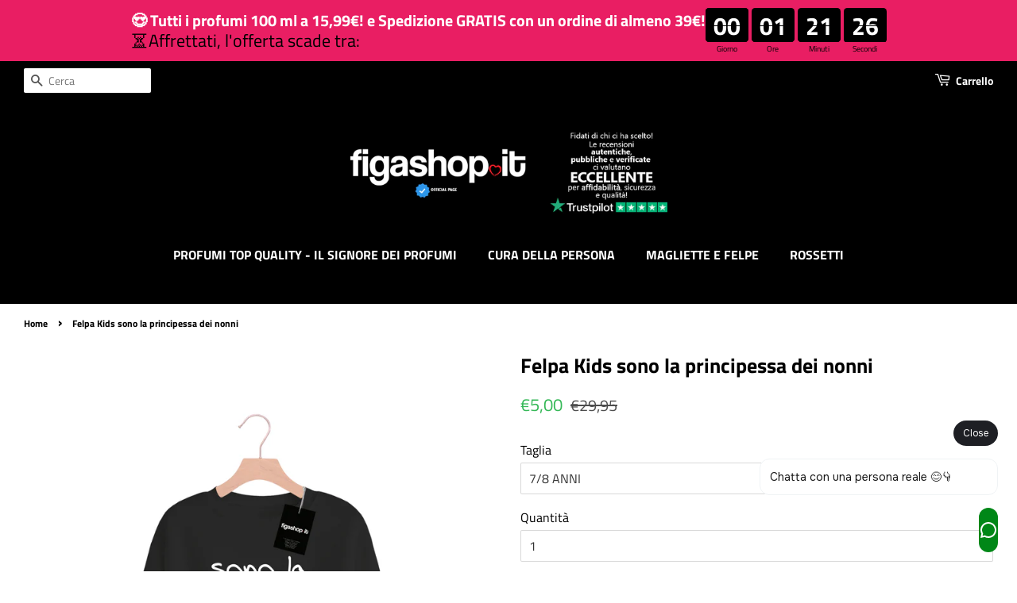

--- FILE ---
content_type: text/html; charset=utf-8
request_url: https://www.figashop.it/products/felpa-sono-la-principessa-dei-nonni
body_size: 64684
content:


        
        
        
        
        
        <!doctype html>
<html class="no-js">
<head>
  <!-- Elevate - 2025-11-28T00:38:27.328Z --><script>
      const environment = { rootUrl: '/', themeId: 88912035977, themeRole: 'main', activeCurrency: 'EUR', template: { suffix: '', type: 'product' }, isThemePreview: false };
      try { window.eab_data = { selectors: JSON.parse(`{"settings":{},"selectorsV2":[{"price":[".grid-link__meta > span:nth-child(4)","[bss-b2b-product-price]"],"pathname":"*","compareAt":[".grid-link__sale_price","[bss-b2b-product-compare-price]"],"container":".grid__item:has(a[href*='/products/{{handle}}'])"},{"pathname":"*","container":".product-single > div > div:nth-child(1)"}]}`) || {}, allTests: JSON.parse(`{"81153e26-73e2-4c54-9fc3-64eae7a8af29":{"28643":{"variationName":"Control","trafficPercentage":50,"isDone":false,"isControl":true,"splitUrlTestLinks":["https://figashop.it/products/profumo-edizione-limitata-big-parfum-100-ml-pasticciotto"]},"28644":{"variationName":"Variation 1 con Correlati","trafficPercentage":50,"isDone":false,"splitUrlTestLinks":["https://figashop.it/products/profumo-pasticciotto-leccese-100ml-3"]},"data":{"name":"Test Pagina Pasticciotto prezzo 49,99 var1 descrizione mod e var 2 con prodotto correlato","isLive":false,"settings":{"afterDiscounts":true},"type":"SPLIT_URL","filters":[],"isPersonalization":false,"redirectBehavior":"redirectAll"}},"a6c55a26-1343-474f-bffc-eef9be9ebf49":{"29226":{"variationName":"Control","trafficPercentage":50,"isDone":false,"isControl":true,"splitUrlTestLinks":["https://figashop.it/pasticciotto","https://figashop.it/collections/profumi-esclusivi-di-nicchia-il-signore-dei-profumi/products/profumo-edizione-limitata-big-parfum-100-ml-pasticciotto"]},"29227":{"variationName":"Variation 1","trafficPercentage":50,"isDone":false,"splitUrlTestLinks":["https://figashop.it/collections/profumi-esclusivi-di-nicchia-il-signore-dei-profumi"]},"data":{"name":"Pagina Pasticciotto prezzo 69  var1 e Var2 Collezione profumi","isLive":false,"settings":{"afterDiscounts":true},"type":"SPLIT_URL","filters":[],"isPersonalization":false,"redirectBehavior":"redirectAll"}},"b1f9b854-097a-4ee4-8bbe-bd44cfc2f59f":{"29471":{"variationName":"Control","trafficPercentage":50,"isDone":false,"isControl":true,"splitUrlTestLinks":["https://figashop.it/pasticciotto"]},"29473":{"variationName":"Variation 2 - B - Campione","trafficPercentage":50,"isDone":false,"splitUrlTestLinks":["https://figashop.it/collections/profumi-esclusivi-di-nicchia-il-signore-dei-profumi/products/campione-profumo-pasticciotto-parfum-3-ml"]},"data":{"name":"Pagina Pasticciotto diretta 10ml prezzo 69  e Var2-B diretta Campione","isLive":false,"settings":{"afterDiscounts":true},"type":"SPLIT_URL","filters":[],"isPersonalization":false,"redirectBehavior":"redirectAll"}},"e941b003-6a10-4dc7-a3a6-2d987434353e":{"30169":{"variationName":"Control","trafficPercentage":50,"isDone":false,"isControl":true},"30170":{"variationName":"Variation 2 B Img Provali tutti","trafficPercentage":50,"isDone":false,"images":[{"productId":"gid://shopify/Product/10573792510279","handle":"kit-profumo-pasticciottoleccese-profumo-caffe-leccese","index":0,"originalSrc":"https://cdn.shopify.com/s/files/1/0309/3446/6697/files/pasticiotto_kit_1_figashop_COPPIA_preferito.webp?v=1767106331","originalFilename":"pasticiotto_kit_1_figashop_COPPIA_preferito","newSrc":"https://cdn.shopify.com/s/files/1/0309/3446/6697/files/pasticiottoprofumoecaffeleccese_kit_1_figashop_COPPIA_prova_ora.webp?v=1767107120","newFilename":"pasticiottoprofumoecaffeleccese_kit_1_figashop_COPPIA_prova_ora"}]},"data":{"name":"kit doppio prodotto campione Profumo Pasticciotto e Caff immagine ","isLive":false,"settings":{"afterDiscounts":true},"type":"PRODUCT_IMAGE","filters":[],"isPersonalization":false,"handles":["kit-profumo-pasticciottoleccese-profumo-caffe-leccese"],"productIds":["10573792510279"],"defaultVariants":{"kit-profumo-pasticciottoleccese-profumo-caffe-leccese":"53046322102599"},"variantIds":["53046322102599"]}},"d51329d7-cb3c-4395-8417-0ad2ea94f87b":{"30687":{"variationName":"Control","trafficPercentage":50,"isDone":false,"isControl":true},"30688":{"variationName":"Variation 2B","trafficPercentage":50,"isDone":false,"images":[{"productId":"gid://shopify/Product/10295320117575","handle":"profumo-edizione-limitata-big-parfum-100-ml-pasticciotto","index":0,"originalSrc":"https://cdn.shopify.com/s/files/1/0309/3446/6697/files/prezzo_lancio_pasticciotto_profumo_figashop_2.webp?v=1767892879","originalFilename":"prezzo_lancio_pasticciotto_profumo_figashop_2","newSrc":"https://cdn.shopify.com/s/files/1/0309/3446/6697/files/prezzo_lancio_pasticciotto_profumo_figashop1_f667e3cb-c183-4f7b-bbed-0819db5a2a75.webp?v=1767893468","newFilename":"prezzo_lancio_pasticciotto_profumo_figashop1_f667e3cb-c183-4f7b-bbed-0819db5a2a75"}]},"data":{"name":"Profumo Pasticciotto Leccese a 29,99 test AB immagini","isLive":false,"settings":{"afterDiscounts":true},"type":"PRODUCT_IMAGE","filters":[],"isPersonalization":false,"handles":["profumo-edizione-limitata-big-parfum-100-ml-pasticciotto"],"productIds":["10295320117575"],"defaultVariants":{"profumo-edizione-limitata-big-parfum-100-ml-pasticciotto":"52100468867399"},"variantIds":["52100468867399"]}}}`) || {}, currencyFormat: "€{{amount_with_comma_separator}}", environment: environment }; } catch(error) { console.log(error); window.eab_data = { selectors: {}, allTests: {}, currencyFormat: "€{{amount_with_comma_separator}}", environment: environment }; }
    </script>
    <script data-cfasync='false' class='eab-redirect-script'>
!function(){function e(){var e=r("eabUserId");const t=J(),n=H();if(!e&&(t||n)){e=function(){try{if(window.crypto&&window.crypto.getRandomValues){const e=new Uint8Array(16);window.crypto.getRandomValues(e),e[6]=15&e[6]|64,e[8]=63&e[8]|128;const t=Array.from(e).map((e=>e.toString(16).padStart(2,"0")));return[t.slice(0,4).join(""),t.slice(4,6).join(""),t.slice(6,8).join(""),t.slice(8,10).join(""),t.slice(10,16).join("")].join("-")}}catch(e){console.log("Crypto UUID generation failed, falling back to Math.random()",e)}return"xxxxxxxx-xxxx-4xxx-yxxx-xxxxxxxxxxxx".replace(/[xy]/g,(function(e){const t=16*Math.random()|0;return("x"===e?t:3&t|8).toString(16)}))}();var a=new Date;a.setFullYear(a.getFullYear()+1);var i="; expires="+a.toUTCString();document.cookie="eabUserId="+e+i+"; path=/"}}function t(e,t){var r=new Date;r.setTime(r.getTime()+31536e6);var n="; expires="+r.toUTCString();document.cookie=e+"="+(t||"")+n+"; path=/"}function r(e){for(var t=e+"=",r=document.cookie.split(";"),n=0;n<r.length;n++){for(var a=r[n];" "==a.charAt(0);)a=a.substring(1,a.length);if(0==a.indexOf(t))return a.substring(t.length,a.length)}return null}function n(e){var t=r(e);if(t)try{return JSON.parse(t)}catch(e){return console.error("Error parsing JSON from cookie ",e),null}return{}}function a(e){return sessionStorage.getItem(e)}function i(e){var t={};return e.replace(/[?&]+([^=&]+)=([^&]*)/gi,(function(e,r,n){t[r]=n})),t}function o(e){if(!e||!e.trim())return"";const t=e.trim();try{const e=t.replace(/^https?:\/\//,""),r=`https://${e}`.replace(/\/+$/,""),n=new URL(r);return n.hostname.startsWith("www.")&&(n.hostname=n.hostname.substring(4)),n.toString().replace(/\/+$/,"")}catch(r){console.warn("URL parsing failed for:",e,r);return`https://${t.replace(/^https?:\/\//,"")}`.replace(/\/+$/,"")}}const s=window?.Shopify,c=window?.eab_data?.environment,l=s&&s?.routes?.root&&"/"!==s?.routes?.root?s?.routes?.root?.toLowerCase():"",d=c?.rootUrl&&"/"!==c.rootUrl?c.rootUrl.endsWith("/")?c.rootUrl.toLowerCase():(c.rootUrl+"/").toLowerCase():l;function u(){var e=window.location.pathname;d&&e.startsWith(d)&&(e=e.slice(d.length));const t=d.replace(/^\/|\/$/g,"");return t&&e.startsWith(`/${t}`)&&(e=e.slice(t.length+1)),"/"===e||"/index"===e||""===e?"index":/products\//.test(e)?"product":/collections\//.test(e)?"collection":/pages\//.test(e)?"page":e.endsWith("/cart")?"cart":e.endsWith("/search")?"search":"unknown"}localStorage.setItem("eabRootRoute",d||l);var f=window&&window.eab_data?window.eab_data.allTests:{};const p=window&&window.eab_data&&window.eab_data.selectors?window.eab_data.selectors.settings:{};var h=window.location.search,m=window.location.href,g=i(h);const w=g.abtid||sessionStorage.getItem("abtid");g.abtid&&sessionStorage.setItem("abtid",g.abtid);var b={};for(var v in f)if(f[v]){var y=f[v];"settings"!==v&&(v===w||v!==w&&y&&y.data&&y.data.isLive)&&(b[v]=y)}for(var U in b){var P=b[U];if(P.data&&"PRODUCT_GROUP"===P.data.type&&!P.data.isV2){var T={data:P.data},I={};for(var _ in P)if("data"!==_&&P[_]){var S=P[_],O=S.groupVariationId;I[O]||(I[O]={groupVariationId:O,variationName:S.variationName,trafficPercentage:S.trafficPercentage,isControl:S.isControl,isDone:S.isDone,products:[]}),I[O].products.push({id:S.id,variationId:_,handle:S.handle,groupId:S.groupId,link:S.link,productTitle:S.productTitle,price:S.price,productVariants:S.productVariants,prices:S.prices,originalProductHandle:S.originalProductHandle})}for(var R in I)I[R].products.forEach((e=>{e.variationId&&(T[e.variationId]=I[R])}));b[U]=T}}var k,C=n("ABTL")||{},L=((k=a("ABAV"))?JSON.parse(k):null)||{},E=a("eabReferrer"),x=a("eabEntry"),A=n("ABAU")||{};"string"==typeof E||sessionStorage.setItem("eabReferrer",document.referrer),null===x&&sessionStorage.setItem("eabEntry",m);var N=n("eabExcludedTests")||{},D=m.split("?")[0],j=i(m)||"";function $(e){var t,r=o(D),n=decodeURIComponent(r),a=C[e],i=b[e]?.[a]?.groupVariationId,s=b[e];const c=!s.data.isV2,l=window?.__st?.rid;for(var d in s)if(s[d]&&"data"!==d){var u=s[d];if(u.products&&Array.isArray(u.products))for(var f=0;f<u.products.length;f++){var p=u.products[f],h=p.link,m=p.handle,g=Number(p.id);if(h===n||n.endsWith(`products/${m}`)||g===l){t=p;break}}if(t)break}if(!t)return{};for(var w in s)if(s[w]&&"data"!==w){var v=s[w];if(v.products&&Array.isArray(v.products))for(var y=0;y<v.products.length;y++){var U=v.products[y];if(U.groupId===t.groupId&&v.groupVariationId===i)return{...U,variationId:c?U.variationId:w,groupVariationId:v.groupVariationId,variationName:v.variationName}}}return{}}function V(e){var r=C[e];const a=b[e].data.type;var i;b[e][r]||(r=function(e){for(var r=Object.keys(b[e]),n="0",a=0;a<r.length;a++){var i=r[a];if(b[e][i]&&"data"!==i&&!b[e][i].isDone){n=i,C[e]=n,t("ABTL",JSON.stringify(C)),L[e]=!1,A[e]=!1;break}}return n}(e)),"PRODUCT_GROUP"===a&&(i=$(e)),"PRODUCT_GROUP"!==a||b[e].data.isV2?A[e]||(A[e]=!0,t("ABAU",JSON.stringify(A))):(A[e]?A[e][i.variationId]||(A[e][i.variationId]=!0):A[e]={[i.variationId]:!0},t("ABAU",JSON.stringify(A)));var s=r,l=L[e];if("PRODUCT_GROUP"===a&&(s=i.variationId,l=L[i.variationId]),l||("PRODUCT_GROUP"===a?L[s]=!0:L[e]=!0,function(e,t){sessionStorage.setItem(e,JSON.stringify(t))}("ABAV",L)),"THEME"!==a){if("PRICE_PLUS"!==a&&"CONTENT"!==a&&"PRODUCT_TIME"!==a&&"PRODUCT_IMAGE"!==a&&"CHECKOUT"!==a&&"SHIPPING"!==a){var f=function(e,t){var r=b[e].data.type,n=b[e][t].isControl,a=m.split("?")[0],i=m.includes("?")?m.split("?")[1].split("&"):[],o=window.location.origin,s=d&&"/"!==d?d:"/";i=z(i,"abtr","true");var c,l=b[e][t];if("PRODUCT_GROUP"===r){c=o+s+"products/"+$(e).handle}else{if("PAGE"===r)return n||(i=z(i,"view",l.templateID)),a+"?"+i.join("&");{const e=o+s+"products/"+l.handle,t="SPLIT_URL"===r?l.splitUrlTestLinks?.[0]||l.link:l.templateID;c="PRODUCT"===r?e:t}}if("SPLIT_URL"===r){var u=new URL(c);if(u.search)i=function(e,t){const r={};return e.forEach((e=>{const[t,n]=e.split("=");r[t]=n})),t.forEach((e=>{const[t,n]=e.split("=");r[t]=n})),Object.entries(r).map((([e,t])=>`${e}=${t}`))}(i,u.search.substring(1).split("&"));if(!u.pathname.startsWith(s)){const e=u.pathname.startsWith("/")?u.pathname.substring(1):u.pathname,t=s.endsWith("/")?s.slice(0,-1):s;c=`${u.origin}${t}/${e}${u.hash}`}c=c.split("?")[0]}return c+(i.length?"?"+i.join("&"):"")}(e,r);!function(e,r,a){var i=u();const s=b[e].data;var c=s.type,l=o(m.split("?")[0]),d=o(a.split("?")[0]);const f=s?.settings?.checkVariant||!1;var p=g.view?g.view:"",h=b[e][r].templateID,w=l!==d,v=p!==h,y="PAGE"===c&&i===s.page,U="PRODUCT"===c||"SPLIT_URL"===c||"PRODUCT_GROUP"===c;U&&!f&&(a=function(e){try{const t=new URL(e);return t.searchParams.delete("variant"),t.toString()}catch(t){return console.error("Invalid URL provided:",t),e}}(a));"SPLIT_URL"===c&&(w=function({newUrl:e,testID:r,testVar:a}){try{const e=b[r].data,i=e?.redirectBehavior;if("redirectOnlyControlUrl"===i){if(b[r][a].isControl)return!1}if("redirectOnceControlUrlOnly"===i||"redirectOnce"===i){const e="eabRedirectedTests",o=n(e)||{};if(o[r])return!1;if(o[r]=!0,t(e,JSON.stringify(o)),"redirectOnceControlUrlOnly"===i){if(b[r][a].isControl)return!1}}const s=b[r][a];let c=[];if(s.splitUrlTestLinks&&s.splitUrlTestLinks.length>0?c=s.splitUrlTestLinks:s.link&&(c=[s.link]),c.length>0){const t=e?.settings?.checkVariant||!1,r=new URL(m),n=r.searchParams,a=o(r.origin+r.pathname);for(const e of c){const r=new URL(e),i=r.searchParams;if(a===o(r.origin+r.pathname)){let e=!0;for(const[r,a]of i.entries()){if("abtr"===r||"variant"===r&&!t)continue;if(n.get(r)!==a){e=!1;break}}if(e)return!1}}return!0}return!1}catch(t){return console.error("Error comparing split URLs:",t),o(m.split("?")[0])!==o(e.split("?")[0])}}({newUrl:a,testID:e,testVar:r}));(U&&w||y&&v)&&(window.location.href=a)}(e,r,f)}}else!function(e,r){var a=b[e][r],i=a.themeId,o=c?.themeId||window?.Shopify?.theme?.id;if(!i)return;const s=function(e){const t=n("eabThemeTests")||{};return Object.prototype.hasOwnProperty.call(t,e)}(e);s||function(e){const r=n("eabThemeTests")||{};r[e]=Date.now(),t("eabThemeTests",JSON.stringify(r))}(e);if(o===i)return;const l=new URL(window.location.toString());a.isControl?(l.searchParams.set("preview_theme_id",""),l.searchParams.set("_eab","1"),l.searchParams.delete("view"),l.searchParams.delete("_ab"),l.searchParams.delete("_fd"),l.searchParams.delete("_sc")):(l.searchParams.set("preview_theme_id",i.toString()),l.searchParams.set("_ab","0"),l.searchParams.set("_fd","0"),l.searchParams.set("_sc","1"),l.searchParams.delete("view"));t("eabThemeTest",e),window.location.assign(l.toString())}(e,r)}function G(e,t){for(var r=0;r<e.length;r++)if(t(e[r]))return r;return e.length-1}function J(){const e=navigator.userAgent||navigator.vendor||window.opera;return/((?:fban\/fbios|fb_iab\/fb4a)(?!.+fbav)|;fbav\/([\w\.]+);)/i.test(e)}function H(){const e=navigator.userAgent||navigator.vendor||window.opera;return/(instagram)[\/ ]([-\w\.]+)/i.test(e)}function M(){const e=a("eabEntry")||window.location.href;let t;try{t=new URLSearchParams(new URL(e).search)}catch{t=new URLSearchParams}const r=a("eabReferrer"),n=("string"==typeof r?r:document.referrer||"").toLowerCase(),i=n?new URL(n).hostname.replace("www.",""):"",o=new URL(window.location.href).hostname,s=J(),c=H(),l=function(){const e=navigator.userAgent||navigator.vendor||window.opera;return/musical_ly/i.test(e)}(),d=function(){const e=navigator.userAgent||navigator.vendor||window.opera;return/(pinterest)[\/ ]([-\w\.]+)/i.test(e)}();return s||["facebook.com","fb.com","fb.me","m.facebook.com","l.facebook.com","lm.facebook.com"].includes(i)?"facebook":c||i.includes("instagram")?"instagram":l||["tiktok.com","pangleglobal.com","ads.tiktok.com"].includes(i)?"tiktok":"pinterest"===t.get("utm_source")?.toLowerCase()||"pinterest_ads"===t.get("utm_source")?.toLowerCase()||d||i.includes("pinterest")||"pin.it"===i||t.has("epik")?"pinterest":t.has("gclid")||i.includes("google")?"google":n&&o!==i?"other":"direct"}function B(e){const t=a("eabEntry")||window.location.href;if(t)try{return new URLSearchParams(new URL(t).search).get(e)}catch{return null}return null}function W(e){const{type:t,operator:n,values:i,parameter:o}=e;let s;switch(t){case"country":s=r("localization");break;case"device":s=function(){const e=navigator.userAgent||navigator.vendor||window.opera||"",t=e.toLowerCase();return/windows nt.*tablet pc|pixelbook/i.test(e)||/(?:macintosh|windows nt|win(?:95|98)|linux x86_64)/i.test(e)&&!/android|mobile|tablet|ipad|iphone|ipod/i.test(t)?"desktop":/ipad|playbook|tablet|kindle|nexus (7|10)|xoom|sm-t\d+|galaxy tab|tb-\d+|tb\d+[a-z]+|lenovo.*tb|dtab|ideatab|mediapad|matepad|honor.*pad|pad\s+\d+|mi\s+pad|redmi.*pad|xiaomi.*pad|oppo.*pad|oneplus.*pad|opd\d+|tcl.*tab|9\d{3}[a-z]|kobo|archos.*5(?!\d)|ereader|droipad/i.test(e)||/android(?!.*mobile)/i.test(t)&&!/dalvik.*miui|pocophone|mi\s+mix|edge\s+\d+|sm-g9\d+|pixel\s+\d|pixel\s+fold|advan\s+\d{4}/i.test(e)?"tablet":/android.+mobile|iphone|ipod|windows phone|blackberry|mobile|phone|kaios/i.test(t)||/^mobile;/i.test(e)||/dalvik.*miui|pocophone|mi\s+mix|pixel\s+\d|pixel\s+fold/i.test(e)?"mobile":"desktop"}();break;case"source":s=M();break;case"utm":s=B(o);break;case"visitor":s="true"===sessionStorage.getItem("eabIsFirstVisit")?"first_time":"repeat";break;case"utm_source":case"utm_medium":case"utm_campaign":case"utm_content":s=B(t);break;case"url_string":s=window.location.href;break;case"referring_domain":try{const e=a("eabReferrer"),t="string"==typeof e?e:document.referrer||"";if(t){s=new URL(t).hostname.replace("www.","")}else s="direct"}catch(e){console.error("Error parsing referrer:",e),s="unknown"}break;case"entry_page":s=a("eabEntry");break;case"page":case"redirectUrls":s=window.location.pathname;break;default:return!1}switch(n){case"equals":return i===s;case"includes":return Array.isArray(i)&&i.includes(s);case"not_equals":return i!==s;case"not_includes":return Array.isArray(i)&&!i?.includes(s);case"contains":return!!s&&s.includes(i);case"not_contains":return!s||!s.includes(i);case"startsWith":return!!s&&s.startsWith(i);case"ends_with":return!!s&&s.endsWith(i);default:return!1}}function q(e){return e.some((e=>e.type?"AND"===e.type?e.conditions.every(W):"OR"===e.type&&e.conditions.some(W):e.conditions.every(W)))}g.eabUserPreview&&t("eabUserPreview","true");var F=function(e){try{var a={};for(var i in C)C[i]&&(a[i]=C[i]);let w=((e,t)=>{let r=!1,n=!1;e.forEach((e=>{const t=b[e];t&&("number"==typeof t.data?.testTrafficPercentage?r=!0:n=!0)}));const a=[],i=[],o=[];let s=0;if(t.forEach((e=>{const t=b[e],r=t.data?.testTrafficPercentage;"number"==typeof r?(a.push(e),s+=r,i.push(s)):o.push(e)})),r)return[];if(n)return o;const c=s,l=Math.max(0,100-c);s+=l,i.push(s);const d=Math.random()*s;var u=G(i,(function(e){return d<e}));return u!==i.length-1&&a[u]?[a[u]]:o})(Object.keys(a),e);for(var o=0;o<w.length;o++){var s=w[o],c=b[s];const e=c.data?.filters||[];if(e?.length>0){if(!q(e))continue}if("SHIPPING"===c.data.type){const e=c.data.shippingZones,t=e.countriesToInclude||[],n=e.countriesToExclude||[],a=r("localization")||localStorage.getItem("eabCountryCode");let i=!1;if(i=t.length>0?t.includes(a)&&!n.includes(a):!n.includes(a),!i)continue}var l=Object.keys(c).filter((function(e){return"data"!==e&&!c[e].isDone}));if("PRODUCT_GROUP"===s.type){let e={};l=l.filter((function(t){const r=c[t].groupVariationId;return!e[r]&&(e[r]=!0,!0)}))}if(l.length)if(c.data.isPersonalization){var d=l.find((function(e){return!c[e].isControl}));d&&(a[s]=d)}else{var u=!0;for(let e=0;e<l.length;e++)if("number"!=typeof c[l[e]].trafficPercentage){u=!1;break}var f=[],p=0;if(u)for(let e=0;e<l.length;e++){p+=c[l[e]].trafficPercentage,f.push(p)}else{var h=100/l.length;for(let e=0;e<l.length;e++)p+=h,f.push(p)}var m=Math.random()*p,g=l[G(f,(function(e){return m<e}))];a[s]=g}}t("ABTL",JSON.stringify(a)),C=n("ABTL")||{}}catch(e){console.error("Error in handleDecideTests",e)}};function z(e,t,r){let n=!1;const a=encodeURIComponent(r);return e=e.map((e=>{const[r]=e.split("=");return r===t?(n=!0,`${t}=${a}`):e})),n||e.push(`${t}=${a}`),e}function K(){(g.eabUserId&&t("eabUserId",g.eabUserId),g.eab_tests)&&(decodeURIComponent(g.eab_tests).split("~").forEach((function(e){!function(e){var t=e.split("_"),r=t[0],n=t[1],a="1"===t[2];for(var i in f)if(f[i]&&i.slice(-5)===r){C[i]=n,a&&(A[i]=!0);break}}(e)})),t("ABTL",JSON.stringify(C)),t("ABAU",JSON.stringify(A)))}function X(e){for(var t=e.split("?")[0];"/"===t.charAt(t.length-1);)t=t.slice(0,-1);var r=t.split("/");return r[r.length-1]}function Y(){var e=o(D),t=d?e.replace(d,"/"):e;const r=window?.__st?.rid;for(var n in b)if(b[n]&&C[n]){var a=b[n],i=a.data.type;if("PRODUCT_IMAGE"!==i&&"PRODUCT_TIME"!==i&&"CONTENT"!==i&&"SHIPPING"!==i&&"PRICE_PLUS"!==i&&"CHECKOUT"!==i){if("PAGE"===i){if(u()!==a.data.page)continue;if(a.data.testProducts){var s=X(e),l=decodeURIComponent(s),f=r?.toString();if(Array.isArray(a.data.testProducts)&&a.data.testProducts.includes(l)||Array.isArray(a.data.productIds)&&a.data.productIds.includes(f))return n}else if(a.data.collections){const t=X(e);if(a.data.collections.includes(t))return n}else{if(!a.data.testPages)return n;{const t=X(e),r=decodeURIComponent(t);if(Array.isArray(a.data.testPages)&&a.data.testPages.includes(r))return n}}}if("PRODUCT"===i||"PRODUCT_GROUP"===i){if(a.data?.filters?.length>0){if(a.data.filters.some((e=>e?.conditions?.some((e=>"redirectUrls"===e.type))))){if(q(a.data.filters))return n;continue}}if("PRODUCT_GROUP"===i){const e=$(n);if(e&&e.variationId)return n}else{const t=decodeURIComponent(e);for(var p in a){if(!a[p]||"data"===p)continue;if(a[p].link===t)return n;const e=a[p].handle;if(t.endsWith(`products/${e}`))return n;if(Number(a[p].id)===r)return n}}}if("SPLIT_URL"===i){const r="redirectOnlyControlUrl"===a.data?.redirectBehavior,i="redirectOnceControlUrlOnly"===a.data?.redirectBehavior,s=a.data?.settings?.checkVariant||!1;for(let c in a){if(!a[c]||"data"===c)continue;if((r||i)&&!a[c].isControl)continue;let l=[];a[c].splitUrlTestLinks&&a[c].splitUrlTestLinks.length>0?l=a[c].splitUrlTestLinks:a[c].link&&(l=[a[c].link]);for(let r of l){let a=o(r);if(a.includes("?")){const[r,i]=a.split("?");let o;o=d?t.split("?")[0]:e.split("?")[0];const c=new URL(m).searchParams,l=r===o;let u=!0;const f=new URLSearchParams(`?${i}`);for(const[e,t]of f.entries()){if("variant"===e&&!s)continue;if("abtr"===e)continue;const r=c.get(e);if(""===t&&""===r)continue;const n=decodeURIComponent(t||"");if(decodeURIComponent(r||"")!==n){u=!1;break}}if(l&&u)return n}else if(d){if(a===t)return n}else if(a===e)return n}}}if("THEME"===i){const e=ce(),t=c?.themeId||window?.Shopify?.theme?.id;for(const r in a){if(!a[r]||"data"===r)continue;const i=a[r].themeId;if(i===t)return n;if(e===i)return n}}}}return null}function Z(e,t){if(t.startsWith("*")&&t.endsWith("*")){const r=t.slice(1,-1);return e.includes(r)}if(t.startsWith("*")){const r=t.slice(1);return e.endsWith(r)}return t===e||"*"===t}function Q(){const e=J(),t=H();("fbclid"in g||e||t)&&function(){var e=n("ABTL"),t=r("eabUserId"),a=Object.keys(e).map((function(t){var r=t.length>=5?t.slice(-5):t,n=A[t]?"1":"0";return r+"_"+e[t]+"_"+n})).join("~"),i=new URL(m),o=new URLSearchParams(i.search);o.set("eab_tests",a),t&&o.set("eabUserId",t),i.search=o.toString(),window.history.replaceState({},"",i.toString())}()}function ee(){if(p?.disableNoteAttributes)return void function(){var e=new XMLHttpRequest;e.open("GET","/cart.js"),e.setRequestHeader("Content-Type","application/json"),e.onreadystatechange=function(){if(4===e.readyState&&200===e.status){const t=JSON.parse(e.responseText).attributes||{};(t._eabTestsList||t._eabUserId||t._eabList||t._eabPreviewTest)&&function(){var e=new XMLHttpRequest;e.open("POST","/cart/update.js"),e.setRequestHeader("Content-Type","application/json"),e.onreadystatechange=function(){4===e.readyState&&200===e.status?console.log("Successfully cleaned up note attributes"):4===e.readyState&&200!==e.status&&console.log("Error cleaning up note attributes")};const t={_eabTestsList:null,_eabUserId:null,_eabList:null,_eabPreviewTest:null};e.send(JSON.stringify({attributes:t}))}()}},e.send()}();var e=new XMLHttpRequest;e.open("POST","/cart/update.js"),e.setRequestHeader("Content-Type","application/json"),e.onreadystatechange=function(){4===e.readyState&&200===e.status?console.log("success"):4===e.readyState&&200!==e.status&&console.log("Error getting cart data")};var t={};for(var n in b)A[n]&&(t[n]=C[n]);var a=r("eabUserId"),i="true"===r("eabUserPreview");let o={_eabTestsList:JSON.stringify(t),_eabUserId:a,_eabList:JSON.stringify(C),_eabPreviewTest:i&&w?w:null};e.send(JSON.stringify({attributes:o}))}function te(e,t){const r=document.createElement("input");return r.type="hidden",r.name=e,r.value=t,r}function re(){if("true"===r("eabUserPreview"))return!1;if(!(window.location.search.includes("preview_theme_id")||window.location.hostname.includes("shopifypreview.com")||c&&"main"!==c.themeRole||window?.Shopify&&window?.Shopify?.theme&&"main"!==window?.Shopify?.theme?.role))return!1;const e=ce(),t=C&&Object.keys(C).some((t=>{const r=f[t],n=C[t];return"THEME"===r?.data?.type&&r?.data?.isLive&&r[n]?.themeId===e}));if(t)return se(),!1;{const e=n("eabThemeTests")||{},t=Object.keys(e).some((e=>C&&Object.prototype.hasOwnProperty.call(C,e)));return!!t&&(function(){const e=new URL(window.location.toString());e.searchParams.set("preview_theme_id",""),e.searchParams.set("_eab","1"),window.location.replace(e.toString())}(),!0)}}var ne=-1!==window.location.hostname.indexOf("shopifypreview.com");const ae=(navigator.userAgent||"").toLowerCase(),ie=["googlebot","adsbot","headlesschrome","bingbot","storebot","facebookexternalhit","sebot-wa","amazonproductbot","claudebot","yandexbot","applebot","searchbot","inspectiontool","crawler"].some((e=>ae.includes(e)));var oe="true"===g.elevate_preview;function se(){const e=Object.entries(C).some((([e,t])=>{const r=f[e];return r&&r.data&&"THEME"===r.data.type&&!r[t]?.isControl}));e&&function(e,t=1e4){return new Promise(((r,n)=>{const a=document.querySelector(e);if(a)return void r(a);const i=new MutationObserver((()=>{const t=document.querySelector(e);if(t)return i.disconnect(),void r(t)}));i.observe(document.documentElement,{childList:!0,subtree:!0}),setTimeout((()=>{i.disconnect(),n(new Error(`Element with selector "${e}" not found within ${t}ms`))}),t)}))}("#PBarNextFrameWrapper",1e4).then((e=>e.remove())).catch((e=>console.error(e)))}function ce(){const e=new URLSearchParams(window.location.search).get("preview_theme_id");return e?parseInt(e):c?.themeId||window?.Shopify?.theme?.id||null}ne||oe||ie||(se(),function(){try{if(re())return;if(e(),localStorage.getItem("eabFirstTimeVisit")||(sessionStorage.setItem("eabIsFirstVisit","true"),localStorage.setItem("eabFirstTimeVisit",(new Date).valueOf().toString())),b&&0===Object.keys(b).length)return;!function(){try{if(g&&(g.eab_tests||g.eabUserId)&&K(),g&&g.gclid){var e=Y();if(!e)return;var r="PRODUCT"===b[e].data.type||"PRODUCT_GROUP"===b[e].data.type||"PRICE_PLUS"===b[e].data.type;const n=p?.excludeGoogleTraffic??!0;e&&!A[e]&&r&&n&&(N[e]=!0,t("eabExcludedTests",JSON.stringify(N)))}}catch(e){console.log("Err url params",e)}}();var a=function(){var e=[];for(var t in b)C&&C[t]||N[t]||e.push(t);return e}();a.length>0&&F(a);var i=Y();i&&!("abtr"in j)&&!0!==N[i]&&V(i),Q(),function(){try{if(!p?.trackRT)return;const e=n("ABRT")||{};let r=!1;const a={};for(const e in b)if(b[e]){a[e]={name:b[e].data?.name||"Unknown Test",variants:{}};for(const t in b[e]){if("data"===t||!b[e][t])continue;const r=b[e][t].variationName||`Variation ${t}`;a[e].variants[t]=r}}r=JSON.stringify(e)!==JSON.stringify(a),r&&t("ABRT",JSON.stringify(a))}catch(e){console.error("Error in trackRunningTests:",e)}}(),window.addEventListener("load",(function(){!function(){const e=Object.keys(b).filter((e=>"SHIPPING"===b[e].data.type));if(0===e?.length||!e)return;const t=document.querySelectorAll('form[action$="/cart/add"]'),n=r("eabUserId");let a=[];for(let t=0;t<e.length;t++){const r=e[t];let n;if(C[r])n=C[r],a.push(n);else{let e=null;for(let t in b[r])if("data"!==t&&b[r][t].isControl){e=t;break}e&&a.push(e)}}const i=a.join(",");t.forEach((t=>{t.querySelector('input[name="properties[_eabVisitorId]"]')||t.appendChild(te("properties[_eabVisitorId]",n));let r=t.querySelector('input[name="properties[_eabShippingTests]"]');e.length>0?r?r.value=i:t.appendChild(te("properties[_eabShippingTests]",i)):r&&t.removeChild(r)})),fetch("/cart.js").then((e=>e.json())).then((async t=>{for(let r=0;r<t.items.length;r++){const a=t.items[r],o=a.key;let s=!1,c={...a.properties};if(e.length>0&&(c._eabVisitorId&&c._eabVisitorId===n||(c._eabVisitorId=n,s=!0)),e.length>0)if(c._eabShippingTests){let t=c._eabShippingTests.split(","),r=t.some((t=>!e.includes(t)))||e.some((e=>!t.includes(e)));r&&(c._eabShippingTests=i,s=!0)}else c._eabShippingTests=i,s=!0;else c._eabShippingTests&&(delete c._eabShippingTests,s=!0);if(s){const e={id:o,properties:c,quantity:a.quantity};await fetch("/cart/change.js",{method:"POST",headers:{"Content-Type":"application/json"},body:JSON.stringify(e)}).then((e=>{if(!e.ok)throw new Error(`Failed to update item on line ${o}`);return e.json()})).then((e=>{console.log(`Successfully updated item on line ${o}`)})).catch((e=>{console.error("Error updating cart item:",e)}))}}})).catch((e=>{console.error("Error fetching cart:",e)}))}()})),function(){let e=!1;for(const t in b){if(!C[t]||N[t]||A[t])continue;const r=b[t].data.type;if("PRODUCT_IMAGE"===r||"PRODUCT_TIME"===r||"CONTENT"===r||"PRICE_PLUS"===r||"CHECKOUT"===r||"CUSTOM_CODE"===r||"SHIPPING"===r){if("PRICE_PLUS"===r){const e=c?.activeCurrency||window?.Shopify?.currency?.active;if(!(b[t].data.currencies||[]).includes(e))continue}if("CONTENT"===r||"CUSTOM_CODE"===r){const e=b[t].data.pathnames||[],r=window.location.pathname;if(!e.length)continue;const n=b[t].data.excludePathnames||[];if(n.length&&n.some((e=>Z(r,e))))continue;if(!e.some((e=>Z(r,e))))continue}A[t]=!0,e=!0}}e&&t("ABAU",JSON.stringify(A))}(),ee(),o=window?.__st?.rid,o?localStorage.setItem("eabProductPageId",o):localStorage.removeItem("eabProductPageId")}catch(e){console.error("eabos",e)}var o}()),window.addEventListener("load",(function(){if(function(e,t){let r=new URL(window.location.href),n=e[`${r.pathname}::${r.searchParams.get("view")||""}`];n&&t(r.toString(),n)}(function(){const e={},t=window.location.origin,r=window?.eab_data?.allTests||{};return Object.keys(r).forEach((n=>{if("settings"===n)return;const a=r[n],{isLive:i,type:o,page:s}=a.data;i&&Object.keys(a).forEach((r=>{if("data"===r)return;let i=[];if(a[r].splitUrlTestLinks?.length>0?i=a[r].splitUrlTestLinks:a[r].link&&(i=[a[r].link]),"PAGE"===o&&0===i.length){let e;switch(s){case"index":e=`${t}/`;break;case"collection":e=`${t}/collections/all`;break;case"product":e=`${t}/products`;break;case"page":e=`${t}/pages`;break;default:e=t}a[r].templateID&&(e+="?view="+a[r].templateID),i=[e]}i.forEach((t=>{if(!t)return;let a=new URL(t),i=a.pathname,o=a.searchParams.get("view")||"";e[`${i}::${o}`]={testId:n,variantId:r,pathname:i,view:o,url:t}}))}))})),e}(),((e,t)=>{var n;n=()=>function(e,t){let n={url:e,...t,country:r("localization")||null};fetch("/apps/elevateab/handle404",{method:"POST",body:JSON.stringify(n)})}(e,t),fetch(e,{method:"HEAD",headers:{"Cache-Control":"no-cache, no-store, must-revalidate",Pragma:"no-cache",Expires:"0"}}).then((e=>{404===e.status&&n()}))})),"true"===r("eabUserPreview")&&w){var e=document.createElement("script");e.src="https://ds0wlyksfn0sb.cloudfront.net/preview_bar.js",e.async=!0,document.head.appendChild(e)}}))}();
</script>
<link href="//www.figashop.it/cdn/shop/t/5/assets/tiny.content.min.css?v=21853800148939463861645799974" rel="stylesheet" type="text/css" media="all" />

<script
src="https://www.paypal.com/sdk/js?client-id=AVvHnN6P2-qhvPYK7rB5Rp_SlzFM6te-Q_a4pSVfwOXB-ghyY8t8phughdu4ZpM3qYs_lho4KasWg4w0&currency=EUR&components=messages"
data-namespace="PayPalSDK">
</script>

  
  <!-- Basic page needs ================================================== -->
  <meta charset="utf-8">
  <meta http-equiv="X-UA-Compatible" content="IE=edge,chrome=1">

  
  <link rel="shortcut icon" href="//www.figashop.it/cdn/shop/files/logo_profilo_1_3_32x32.png?v=1724417320" type="image/png" />
  

  <!-- Title and description ================================================== -->
  <title>
  Felpa Kids sono la principessa dei nonni &ndash; figashop.it
  </title>
  


  

  <!-- Social meta ================================================== -->
  <!-- /snippets/social-meta-tags.liquid -->




<meta property="og:site_name" content="figashop.it">
<meta property="og:url" content="https://www.figashop.it/products/felpa-sono-la-principessa-dei-nonni">
<meta property="og:title" content="Felpa Kids sono la principessa dei nonni">
<meta property="og:type" content="product">
<meta property="og:description" content="Profumi e prodotti trendy scelti da influencer: profumi, magliette, creme, cosmetica, bellezza e moda. Qualità, fiducia e servizio clienti impeccabile. Milioni di clienti soddisfatti. Figashop.it è valutato ECCELLENTE su Trustpilot. In Esclusiva su figashop.it trovi i Profumi Top Quality ll Signore dei Profumi">

  <meta property="og:price:amount" content="5,00">
  <meta property="og:price:currency" content="EUR">

<meta property="og:image" content="http://www.figashop.it/cdn/shop/products/principessa_vergine_1200x1200.png?v=1639837837">
<meta property="og:image:secure_url" content="https://www.figashop.it/cdn/shop/products/principessa_vergine_1200x1200.png?v=1639837837">


<meta name="twitter:card" content="summary_large_image">
<meta name="twitter:title" content="Felpa Kids sono la principessa dei nonni">
<meta name="twitter:description" content="Profumi e prodotti trendy scelti da influencer: profumi, magliette, creme, cosmetica, bellezza e moda. Qualità, fiducia e servizio clienti impeccabile. Milioni di clienti soddisfatti. Figashop.it è valutato ECCELLENTE su Trustpilot. In Esclusiva su figashop.it trovi i Profumi Top Quality ll Signore dei Profumi">


  <!-- Helpers ================================================== -->
  <link rel="canonical" href="https://www.figashop.it/products/felpa-sono-la-principessa-dei-nonni">
  <meta name="viewport" content="width=device-width,initial-scale=1">
  <meta name="theme-color" content="#35b857">

  <!-- CSS ================================================== -->
  <link href="//www.figashop.it/cdn/shop/t/5/assets/timber.scss.css?v=30879980410383120201763054559" rel="stylesheet" type="text/css" media="all" />
  <link href="//www.figashop.it/cdn/shop/t/5/assets/theme.scss.css?v=102763480101372123941763054559" rel="stylesheet" type="text/css" media="all" />

  <script>
    window.theme = window.theme || {};

    var theme = {
      strings: {
        addToCart: "Aggiungi al carrello",
        soldOut: "Esaurito",
        unavailable: "Non disponibile",
        zoomClose: "Chiudi (Esc)",
        zoomPrev: "Indietro (Tasto freccia sinistra)",
        zoomNext: "Avanti (Tasto freccia destra)",
        addressError: "Errore durante la ricerca dell\u0026#39;indirizzo",
        addressNoResults: "La ricerca non ha prodotto alcun risultato per questo indirizzo",
        addressQueryLimit: "Hai superato il limite di utilizzo dell'API di Google. Considera l’aggiornamento a un \u003ca href=\"https:\/\/developers.google.com\/maps\/premium\/usage-limits\"\u003ePiano Premium\u003c\/a\u003e.",
        authError: "Si è verificato un problema di autenticazione della chiave API di Google Maps."
      },
      settings: {
        // Adding some settings to allow the editor to update correctly when they are changed
        enableWideLayout: true,
        typeAccentTransform: true,
        typeAccentSpacing: false,
        baseFontSize: '16px',
        headerBaseFontSize: '26px',
        accentFontSize: '16px'
      },
      variables: {
        mediaQueryMedium: 'screen and (max-width: 768px)',
        bpSmall: false
      },
      moneyFormat: "€{{amount_with_comma_separator}}"
    }

    document.documentElement.className = document.documentElement.className.replace('no-js', 'supports-js');
  </script>

  <!-- Header hook for plugins ================================================== -->
  <script>window.performance && window.performance.mark && window.performance.mark('shopify.content_for_header.start');</script><meta id="shopify-digital-wallet" name="shopify-digital-wallet" content="/30934466697/digital_wallets/dialog">
<meta name="shopify-checkout-api-token" content="703e8553bb64960903ff30089ce48e70">
<meta id="in-context-paypal-metadata" data-shop-id="30934466697" data-venmo-supported="false" data-environment="production" data-locale="it_IT" data-paypal-v4="true" data-currency="EUR">
<link rel="alternate" type="application/json+oembed" href="https://www.figashop.it/products/felpa-sono-la-principessa-dei-nonni.oembed">
<script async="async" src="/checkouts/internal/preloads.js?locale=it-IT"></script>
<script id="apple-pay-shop-capabilities" type="application/json">{"shopId":30934466697,"countryCode":"IT","currencyCode":"EUR","merchantCapabilities":["supports3DS"],"merchantId":"gid:\/\/shopify\/Shop\/30934466697","merchantName":"figashop.it","requiredBillingContactFields":["postalAddress","email","phone"],"requiredShippingContactFields":["postalAddress","email","phone"],"shippingType":"shipping","supportedNetworks":["visa","maestro","masterCard","amex"],"total":{"type":"pending","label":"figashop.it","amount":"1.00"},"shopifyPaymentsEnabled":true,"supportsSubscriptions":true}</script>
<script id="shopify-features" type="application/json">{"accessToken":"703e8553bb64960903ff30089ce48e70","betas":["rich-media-storefront-analytics"],"domain":"www.figashop.it","predictiveSearch":true,"shopId":30934466697,"locale":"it"}</script>
<script>var Shopify = Shopify || {};
Shopify.shop = "figashop-it.myshopify.com";
Shopify.locale = "it";
Shopify.currency = {"active":"EUR","rate":"1.0"};
Shopify.country = "IT";
Shopify.theme = {"name":"Minimal","id":88912035977,"schema_name":"Minimal","schema_version":"11.7.8","theme_store_id":380,"role":"main"};
Shopify.theme.handle = "null";
Shopify.theme.style = {"id":null,"handle":null};
Shopify.cdnHost = "www.figashop.it/cdn";
Shopify.routes = Shopify.routes || {};
Shopify.routes.root = "/";</script>
<script type="module">!function(o){(o.Shopify=o.Shopify||{}).modules=!0}(window);</script>
<script>!function(o){function n(){var o=[];function n(){o.push(Array.prototype.slice.apply(arguments))}return n.q=o,n}var t=o.Shopify=o.Shopify||{};t.loadFeatures=n(),t.autoloadFeatures=n()}(window);</script>
<script id="shop-js-analytics" type="application/json">{"pageType":"product"}</script>
<script defer="defer" async type="module" src="//www.figashop.it/cdn/shopifycloud/shop-js/modules/v2/client.init-shop-cart-sync_B0kkjBRt.it.esm.js"></script>
<script defer="defer" async type="module" src="//www.figashop.it/cdn/shopifycloud/shop-js/modules/v2/chunk.common_AgTufRUD.esm.js"></script>
<script type="module">
  await import("//www.figashop.it/cdn/shopifycloud/shop-js/modules/v2/client.init-shop-cart-sync_B0kkjBRt.it.esm.js");
await import("//www.figashop.it/cdn/shopifycloud/shop-js/modules/v2/chunk.common_AgTufRUD.esm.js");

  window.Shopify.SignInWithShop?.initShopCartSync?.({"fedCMEnabled":true,"windoidEnabled":true});

</script>
<script>(function() {
  var isLoaded = false;
  function asyncLoad() {
    if (isLoaded) return;
    isLoaded = true;
    var urls = ["\/\/cdn.shopify.com\/proxy\/8145df82e97564049d8b43f690a85246386f533f3dafd78cb3ec44bb43ca0c44\/api.goaffpro.com\/loader.js?shop=figashop-it.myshopify.com\u0026sp-cache-control=cHVibGljLCBtYXgtYWdlPTkwMA","https:\/\/f624058c3f5c8edb775a-dea6612566ec344afdf376d2faa6c82f.ssl.cf5.rackcdn.com\/skt_brandedgc_start.js?shop=figashop-it.myshopify.com","https:\/\/cdn.recovermycart.com\/scripts\/CartJS_v2.min.js?shop=figashop-it.myshopify.com\u0026shop=figashop-it.myshopify.com","https:\/\/d1639lhkj5l89m.cloudfront.net\/js\/storefront\/uppromote.js?shop=figashop-it.myshopify.com","https:\/\/cdn.hextom.com\/js\/ultimatesalesboost.js?shop=figashop-it.myshopify.com","https:\/\/ecommplugins-scripts.trustpilot.com\/v2.1\/js\/header.min.js?settings=eyJrZXkiOiJGcnZ5U3FaeHowQmJKek5CIiwicyI6InNrdSJ9\u0026shop=figashop-it.myshopify.com","https:\/\/ecommplugins-scripts.trustpilot.com\/v2.1\/js\/success.min.js?settings=eyJrZXkiOiJGcnZ5U3FaeHowQmJKek5CIiwicyI6InNrdSIsInQiOlsib3JkZXJzL2Z1bGZpbGxlZCJdLCJ2IjoiIiwiYSI6IiJ9\u0026shop=figashop-it.myshopify.com","https:\/\/ecommplugins-trustboxsettings.trustpilot.com\/figashop-it.myshopify.com.js?settings=1754486315891\u0026shop=figashop-it.myshopify.com","https:\/\/ds0wlyksfn0sb.cloudfront.net\/elevateab.app.txt?shop=figashop-it.myshopify.com","https:\/\/qr.bestfreecdn.com\/storage\/js\/qr-30934466697.js?ver=132\u0026shop=figashop-it.myshopify.com"];
    for (var i = 0; i < urls.length; i++) {
      var s = document.createElement('script');
      s.type = 'text/javascript';
      s.async = true;
      s.src = urls[i];
      var x = document.getElementsByTagName('script')[0];
      x.parentNode.insertBefore(s, x);
    }
  };
  if(window.attachEvent) {
    window.attachEvent('onload', asyncLoad);
  } else {
    window.addEventListener('load', asyncLoad, false);
  }
})();</script>
<script id="__st">var __st={"a":30934466697,"offset":3600,"reqid":"94341d74-8963-4d5d-89ff-8d7ba077a771-1768685600","pageurl":"www.figashop.it\/products\/felpa-sono-la-principessa-dei-nonni","u":"ef35151109bd","p":"product","rtyp":"product","rid":7250792022184};</script>
<script>window.ShopifyPaypalV4VisibilityTracking = true;</script>
<script id="captcha-bootstrap">!function(){'use strict';const t='contact',e='account',n='new_comment',o=[[t,t],['blogs',n],['comments',n],[t,'customer']],c=[[e,'customer_login'],[e,'guest_login'],[e,'recover_customer_password'],[e,'create_customer']],r=t=>t.map((([t,e])=>`form[action*='/${t}']:not([data-nocaptcha='true']) input[name='form_type'][value='${e}']`)).join(','),a=t=>()=>t?[...document.querySelectorAll(t)].map((t=>t.form)):[];function s(){const t=[...o],e=r(t);return a(e)}const i='password',u='form_key',d=['recaptcha-v3-token','g-recaptcha-response','h-captcha-response',i],f=()=>{try{return window.sessionStorage}catch{return}},m='__shopify_v',_=t=>t.elements[u];function p(t,e,n=!1){try{const o=window.sessionStorage,c=JSON.parse(o.getItem(e)),{data:r}=function(t){const{data:e,action:n}=t;return t[m]||n?{data:e,action:n}:{data:t,action:n}}(c);for(const[e,n]of Object.entries(r))t.elements[e]&&(t.elements[e].value=n);n&&o.removeItem(e)}catch(o){console.error('form repopulation failed',{error:o})}}const l='form_type',E='cptcha';function T(t){t.dataset[E]=!0}const w=window,h=w.document,L='Shopify',v='ce_forms',y='captcha';let A=!1;((t,e)=>{const n=(g='f06e6c50-85a8-45c8-87d0-21a2b65856fe',I='https://cdn.shopify.com/shopifycloud/storefront-forms-hcaptcha/ce_storefront_forms_captcha_hcaptcha.v1.5.2.iife.js',D={infoText:'Protetto da hCaptcha',privacyText:'Privacy',termsText:'Termini'},(t,e,n)=>{const o=w[L][v],c=o.bindForm;if(c)return c(t,g,e,D).then(n);var r;o.q.push([[t,g,e,D],n]),r=I,A||(h.body.append(Object.assign(h.createElement('script'),{id:'captcha-provider',async:!0,src:r})),A=!0)});var g,I,D;w[L]=w[L]||{},w[L][v]=w[L][v]||{},w[L][v].q=[],w[L][y]=w[L][y]||{},w[L][y].protect=function(t,e){n(t,void 0,e),T(t)},Object.freeze(w[L][y]),function(t,e,n,w,h,L){const[v,y,A,g]=function(t,e,n){const i=e?o:[],u=t?c:[],d=[...i,...u],f=r(d),m=r(i),_=r(d.filter((([t,e])=>n.includes(e))));return[a(f),a(m),a(_),s()]}(w,h,L),I=t=>{const e=t.target;return e instanceof HTMLFormElement?e:e&&e.form},D=t=>v().includes(t);t.addEventListener('submit',(t=>{const e=I(t);if(!e)return;const n=D(e)&&!e.dataset.hcaptchaBound&&!e.dataset.recaptchaBound,o=_(e),c=g().includes(e)&&(!o||!o.value);(n||c)&&t.preventDefault(),c&&!n&&(function(t){try{if(!f())return;!function(t){const e=f();if(!e)return;const n=_(t);if(!n)return;const o=n.value;o&&e.removeItem(o)}(t);const e=Array.from(Array(32),(()=>Math.random().toString(36)[2])).join('');!function(t,e){_(t)||t.append(Object.assign(document.createElement('input'),{type:'hidden',name:u})),t.elements[u].value=e}(t,e),function(t,e){const n=f();if(!n)return;const o=[...t.querySelectorAll(`input[type='${i}']`)].map((({name:t})=>t)),c=[...d,...o],r={};for(const[a,s]of new FormData(t).entries())c.includes(a)||(r[a]=s);n.setItem(e,JSON.stringify({[m]:1,action:t.action,data:r}))}(t,e)}catch(e){console.error('failed to persist form',e)}}(e),e.submit())}));const S=(t,e)=>{t&&!t.dataset[E]&&(n(t,e.some((e=>e===t))),T(t))};for(const o of['focusin','change'])t.addEventListener(o,(t=>{const e=I(t);D(e)&&S(e,y())}));const B=e.get('form_key'),M=e.get(l),P=B&&M;t.addEventListener('DOMContentLoaded',(()=>{const t=y();if(P)for(const e of t)e.elements[l].value===M&&p(e,B);[...new Set([...A(),...v().filter((t=>'true'===t.dataset.shopifyCaptcha))])].forEach((e=>S(e,t)))}))}(h,new URLSearchParams(w.location.search),n,t,e,['guest_login'])})(!0,!0)}();</script>
<script integrity="sha256-4kQ18oKyAcykRKYeNunJcIwy7WH5gtpwJnB7kiuLZ1E=" data-source-attribution="shopify.loadfeatures" defer="defer" src="//www.figashop.it/cdn/shopifycloud/storefront/assets/storefront/load_feature-a0a9edcb.js" crossorigin="anonymous"></script>
<script data-source-attribution="shopify.dynamic_checkout.dynamic.init">var Shopify=Shopify||{};Shopify.PaymentButton=Shopify.PaymentButton||{isStorefrontPortableWallets:!0,init:function(){window.Shopify.PaymentButton.init=function(){};var t=document.createElement("script");t.src="https://www.figashop.it/cdn/shopifycloud/portable-wallets/latest/portable-wallets.it.js",t.type="module",document.head.appendChild(t)}};
</script>
<script data-source-attribution="shopify.dynamic_checkout.buyer_consent">
  function portableWalletsHideBuyerConsent(e){var t=document.getElementById("shopify-buyer-consent"),n=document.getElementById("shopify-subscription-policy-button");t&&n&&(t.classList.add("hidden"),t.setAttribute("aria-hidden","true"),n.removeEventListener("click",e))}function portableWalletsShowBuyerConsent(e){var t=document.getElementById("shopify-buyer-consent"),n=document.getElementById("shopify-subscription-policy-button");t&&n&&(t.classList.remove("hidden"),t.removeAttribute("aria-hidden"),n.addEventListener("click",e))}window.Shopify?.PaymentButton&&(window.Shopify.PaymentButton.hideBuyerConsent=portableWalletsHideBuyerConsent,window.Shopify.PaymentButton.showBuyerConsent=portableWalletsShowBuyerConsent);
</script>
<script>
  function portableWalletsCleanup(e){e&&e.src&&console.error("Failed to load portable wallets script "+e.src);var t=document.querySelectorAll("shopify-accelerated-checkout .shopify-payment-button__skeleton, shopify-accelerated-checkout-cart .wallet-cart-button__skeleton"),e=document.getElementById("shopify-buyer-consent");for(let e=0;e<t.length;e++)t[e].remove();e&&e.remove()}function portableWalletsNotLoadedAsModule(e){e instanceof ErrorEvent&&"string"==typeof e.message&&e.message.includes("import.meta")&&"string"==typeof e.filename&&e.filename.includes("portable-wallets")&&(window.removeEventListener("error",portableWalletsNotLoadedAsModule),window.Shopify.PaymentButton.failedToLoad=e,"loading"===document.readyState?document.addEventListener("DOMContentLoaded",window.Shopify.PaymentButton.init):window.Shopify.PaymentButton.init())}window.addEventListener("error",portableWalletsNotLoadedAsModule);
</script>

<script type="module" src="https://www.figashop.it/cdn/shopifycloud/portable-wallets/latest/portable-wallets.it.js" onError="portableWalletsCleanup(this)" crossorigin="anonymous"></script>
<script nomodule>
  document.addEventListener("DOMContentLoaded", portableWalletsCleanup);
</script>

<link id="shopify-accelerated-checkout-styles" rel="stylesheet" media="screen" href="https://www.figashop.it/cdn/shopifycloud/portable-wallets/latest/accelerated-checkout-backwards-compat.css" crossorigin="anonymous">
<style id="shopify-accelerated-checkout-cart">
        #shopify-buyer-consent {
  margin-top: 1em;
  display: inline-block;
  width: 100%;
}

#shopify-buyer-consent.hidden {
  display: none;
}

#shopify-subscription-policy-button {
  background: none;
  border: none;
  padding: 0;
  text-decoration: underline;
  font-size: inherit;
  cursor: pointer;
}

#shopify-subscription-policy-button::before {
  box-shadow: none;
}

      </style>

<script>window.performance && window.performance.mark && window.performance.mark('shopify.content_for_header.end');</script>
<script type="text/javascript">window.moneyFormat = "€{{amount_with_comma_separator}}";
    window.globoAlsoBoughtMoneyFormat = "€{{amount_with_comma_separator}}";
    window.shopCurrency = "EUR";
    window.curCurrency = "EUR";
    window.assetsUrl = '//www.figashop.it/cdn/shop/t/5/assets/';
    window.globoAlsoBoughtRootUrl = '';
  </script>
  <link href="//www.figashop.it/cdn/shop/t/5/assets/globo.alsobought.css?v=53287362034231987391612052867" rel="stylesheet" type="text/css" media="all" />  <script src="//www.figashop.it/cdn/shop/t/5/assets/globo.alsobought.js?v=81593474027395265421612051946" data-instant-track type="text/javascript"></script>
  <script data-instant-track>
    var globoAlsoBought = new globoAlsoBought({
      apiUrl: "https://related-products.globosoftware.net/v2/public/api",
      shop: "figashop-it.myshopify.com",
      domain: "www.figashop.it",
      view_name: 'globo.related',
      cart_properties_name: 'utm_source',
      cart_properties_value: 'globoRelatedProducts',
      manualRecommendations: {},
      discount: true,
      hidewatermark: true,
      redirect: true,
      exclude_tags: [],
      carousel_items: 3,
      carousel_autoplay: false,
      productBoughtTogether: {
        enable: false,
        limit: 10,
        random: false,
        template: 1,
        thisItem: true,
        conditions: ["manual"]
      },
      productRelated: {
        enable: true,
        limit: 10,
        random: false,
        template: 1,
        thisItem: false,
        conditions: ["bought_together","vendor","type","collection","tags","global"]
      },
      cart: {
        enable: false,
        limit: 10,
        random: false,
        template: 3,
        conditions: [],
        products: []
      },product: {
          id: 7250792022184,
          title: "Felpa Kids sono la principessa dei nonni",
          handle: "felpa-sono-la-principessa-dei-nonni",
          price: 500,
          compare_at_price: 2995,
          images: ["//www.figashop.it/cdn/shop/products/principessa_vergine.png?v=1639837837"],
          variants: [{"id":41693617520808,"title":"1\/2 ANNI","option1":"1\/2 ANNI","option2":null,"option3":null,"sku":"FKB10-12","requires_shipping":true,"taxable":true,"featured_image":{"id":31896865669288,"product_id":7250792022184,"position":1,"created_at":"2021-12-18T15:30:35+01:00","updated_at":"2021-12-18T15:30:37+01:00","alt":null,"width":1700,"height":1700,"src":"\/\/www.figashop.it\/cdn\/shop\/products\/principessa_vergine.png?v=1639837837","variant_ids":[41693617520808,41693617553576,41693617586344,41693617619112,41693617651880,41693617684648]},"available":false,"name":"Felpa Kids sono la principessa dei nonni - 1\/2 ANNI","public_title":"1\/2 ANNI","options":["1\/2 ANNI"],"price":500,"weight":0,"compare_at_price":2995,"inventory_management":"shopify","barcode":null,"featured_media":{"alt":null,"id":24259483041960,"position":1,"preview_image":{"aspect_ratio":1.0,"height":1700,"width":1700,"src":"\/\/www.figashop.it\/cdn\/shop\/products\/principessa_vergine.png?v=1639837837"}},"requires_selling_plan":false,"selling_plan_allocations":[]},{"id":41693617553576,"title":"3\/4 ANNI","option1":"3\/4 ANNI","option2":null,"option3":null,"sku":"FKB10-34","requires_shipping":true,"taxable":true,"featured_image":{"id":31896865669288,"product_id":7250792022184,"position":1,"created_at":"2021-12-18T15:30:35+01:00","updated_at":"2021-12-18T15:30:37+01:00","alt":null,"width":1700,"height":1700,"src":"\/\/www.figashop.it\/cdn\/shop\/products\/principessa_vergine.png?v=1639837837","variant_ids":[41693617520808,41693617553576,41693617586344,41693617619112,41693617651880,41693617684648]},"available":false,"name":"Felpa Kids sono la principessa dei nonni - 3\/4 ANNI","public_title":"3\/4 ANNI","options":["3\/4 ANNI"],"price":500,"weight":500,"compare_at_price":2995,"inventory_management":"shopify","barcode":null,"featured_media":{"alt":null,"id":24259483041960,"position":1,"preview_image":{"aspect_ratio":1.0,"height":1700,"width":1700,"src":"\/\/www.figashop.it\/cdn\/shop\/products\/principessa_vergine.png?v=1639837837"}},"requires_selling_plan":false,"selling_plan_allocations":[]},{"id":41693617586344,"title":"5\/6 ANNI","option1":"5\/6 ANNI","option2":null,"option3":null,"sku":"FKB10-56","requires_shipping":true,"taxable":true,"featured_image":{"id":31896865669288,"product_id":7250792022184,"position":1,"created_at":"2021-12-18T15:30:35+01:00","updated_at":"2021-12-18T15:30:37+01:00","alt":null,"width":1700,"height":1700,"src":"\/\/www.figashop.it\/cdn\/shop\/products\/principessa_vergine.png?v=1639837837","variant_ids":[41693617520808,41693617553576,41693617586344,41693617619112,41693617651880,41693617684648]},"available":false,"name":"Felpa Kids sono la principessa dei nonni - 5\/6 ANNI","public_title":"5\/6 ANNI","options":["5\/6 ANNI"],"price":500,"weight":500,"compare_at_price":2995,"inventory_management":"shopify","barcode":null,"featured_media":{"alt":null,"id":24259483041960,"position":1,"preview_image":{"aspect_ratio":1.0,"height":1700,"width":1700,"src":"\/\/www.figashop.it\/cdn\/shop\/products\/principessa_vergine.png?v=1639837837"}},"requires_selling_plan":false,"selling_plan_allocations":[]},{"id":41693617619112,"title":"7\/8 ANNI","option1":"7\/8 ANNI","option2":null,"option3":null,"sku":"FKB10-78","requires_shipping":true,"taxable":true,"featured_image":{"id":31896865669288,"product_id":7250792022184,"position":1,"created_at":"2021-12-18T15:30:35+01:00","updated_at":"2021-12-18T15:30:37+01:00","alt":null,"width":1700,"height":1700,"src":"\/\/www.figashop.it\/cdn\/shop\/products\/principessa_vergine.png?v=1639837837","variant_ids":[41693617520808,41693617553576,41693617586344,41693617619112,41693617651880,41693617684648]},"available":true,"name":"Felpa Kids sono la principessa dei nonni - 7\/8 ANNI","public_title":"7\/8 ANNI","options":["7\/8 ANNI"],"price":500,"weight":500,"compare_at_price":2995,"inventory_management":"shopify","barcode":null,"featured_media":{"alt":null,"id":24259483041960,"position":1,"preview_image":{"aspect_ratio":1.0,"height":1700,"width":1700,"src":"\/\/www.figashop.it\/cdn\/shop\/products\/principessa_vergine.png?v=1639837837"}},"requires_selling_plan":false,"selling_plan_allocations":[]},{"id":41693617651880,"title":"9\/10 ANNI","option1":"9\/10 ANNI","option2":null,"option3":null,"sku":"FKB10-910","requires_shipping":true,"taxable":true,"featured_image":{"id":31896865669288,"product_id":7250792022184,"position":1,"created_at":"2021-12-18T15:30:35+01:00","updated_at":"2021-12-18T15:30:37+01:00","alt":null,"width":1700,"height":1700,"src":"\/\/www.figashop.it\/cdn\/shop\/products\/principessa_vergine.png?v=1639837837","variant_ids":[41693617520808,41693617553576,41693617586344,41693617619112,41693617651880,41693617684648]},"available":true,"name":"Felpa Kids sono la principessa dei nonni - 9\/10 ANNI","public_title":"9\/10 ANNI","options":["9\/10 ANNI"],"price":500,"weight":0,"compare_at_price":2995,"inventory_management":"shopify","barcode":null,"featured_media":{"alt":null,"id":24259483041960,"position":1,"preview_image":{"aspect_ratio":1.0,"height":1700,"width":1700,"src":"\/\/www.figashop.it\/cdn\/shop\/products\/principessa_vergine.png?v=1639837837"}},"requires_selling_plan":false,"selling_plan_allocations":[]},{"id":41693617684648,"title":"11\/12 ANNI","option1":"11\/12 ANNI","option2":null,"option3":null,"sku":"FKB10-1112","requires_shipping":true,"taxable":true,"featured_image":{"id":31896865669288,"product_id":7250792022184,"position":1,"created_at":"2021-12-18T15:30:35+01:00","updated_at":"2021-12-18T15:30:37+01:00","alt":null,"width":1700,"height":1700,"src":"\/\/www.figashop.it\/cdn\/shop\/products\/principessa_vergine.png?v=1639837837","variant_ids":[41693617520808,41693617553576,41693617586344,41693617619112,41693617651880,41693617684648]},"available":false,"name":"Felpa Kids sono la principessa dei nonni - 11\/12 ANNI","public_title":"11\/12 ANNI","options":["11\/12 ANNI"],"price":500,"weight":0,"compare_at_price":2995,"inventory_management":"shopify","barcode":null,"featured_media":{"alt":null,"id":24259483041960,"position":1,"preview_image":{"aspect_ratio":1.0,"height":1700,"width":1700,"src":"\/\/www.figashop.it\/cdn\/shop\/products\/principessa_vergine.png?v=1639837837"}},"requires_selling_plan":false,"selling_plan_allocations":[]}],
          available: true,
          vendor: "figashop.it",
          product_type: "Felpe",
          tags: ["PROMO5"],
          collection:"collezione-felpe"},no_image_url: "https://cdn.shopify.com/s/images/admin/no-image-large.gif"
    });
  </script>
  <script src="//www.figashop.it/cdn/shop/t/5/assets/globo.alsobought.data.js?v=105630072655324445081612053696" data-instant-track type="text/javascript"></script>
  

        
         
  <script src="//www.figashop.it/cdn/shop/t/5/assets/jquery-2.2.3.min.js?v=58211863146907186831582308034" type="text/javascript"></script>

  <script src="//www.figashop.it/cdn/shop/t/5/assets/lazysizes.min.js?v=155223123402716617051582308034" async="async"></script>

  
  

<!--<script type="text/javascript" src="https://coverup.app.prod.fuznet.com/public/js/check.js"></script><link rel="stylesheet" type="text/css" href="https://coverup.app.prod.fuznet.com/public/css/init.css"/>--><style type="text/css">.additional-checkout-button.additional-checkout-button--paypal,.additional-checkout-buttons,.cart__additional_checkout_buttons,.cart__additional_checkout,.cart-additional-checkout-buttons{display: none !important}</style><!--<script type="text/javascript" src="https://coverup.app.prod.fuznet.com/public/js/check-prod.js"></script><style type="text/css">.hide-paypal-button-prod{display: none !important}</style>--><style type="text/css">.shopify-payment-button{display: none !important}</style><!-- XO-InsertCode -->

<!-- Global site tag (gtag.js) - Google Ads: 1016266765 -->
<script async src="https://www.googletagmanager.com/gtag/js?id=AW-1016266765"></script>
<script>
  window.dataLayer = window.dataLayer || [];
  function gtag(){dataLayer.push(arguments);}
  gtag('js', new Date());

  gtag('config', 'AW-1016266765');
</script>

<!-- Criteo Homepage Tag -->
<script type="text/javascript" src="//static.criteo.net/js/ld/ld.js" async="true"></script>
<script type="text/javascript">
window.criteo_q = window.criteo_q || [];
var deviceType = /iPad/.test(navigator.userAgent) ? "t" : /Mobile|iP(hone|od)|Android|BlackBerry|IEMobile|Silk/.test(navigator.userAgent) ? "m" : "d";
window.criteo_q.push(
 { event: "setAccount", account: 70573}, // You should never update this line
 { event: "setEmail", email: "##Email Address of user##" }, // Can be an empty string 
 { event: "setSiteType", type: deviceType},
 { event: "viewHome"});
</script> 
<!-- END Criteo Home Page Tag -->
  
<!-- Criteo Category / Listing Tag -->
<script type="text/javascript" src="//static.criteo.net/js/ld/ld.js" async="true"></script>
<script type="text/javascript">
window.criteo_q = window.criteo_q || [];
var deviceType = /iPad/.test(navigator.userAgent) ? "t" : /Mobile|iP(hone|od)|Android|BlackBerry|IEMobile|Silk/.test(navigator.userAgent) ? "m" : "d";
window.criteo_q.push(
 { event: "setAccount", account: 70573}, // You should never update this line
 { event: "setEmail", email: "##Email Address of user##" }, // Can be an empty string 
 { event: "setSiteType", type: deviceType},
 { event: "viewList", item: ["5404309815464"] });
</script> 
<!-- END Criteo Category / Listing Tag -->




<!-- End: XO-InsertCode Header-->

<link href="//www.figashop.it/cdn/shop/t/5/assets/shopyapps-product-labels.css?v=133692598209753760771696410994" rel="stylesheet" type="text/css" media="all" />




  


<script type="text/javascript">

window.shopyappsProductLabels = {}
window.shopyappsProductLabels.productBadgeMap = {};



window.shopyappsProductLabels.productBadgeMap = { "felpa-sono-la-principessa-dei-nonni" : [] }


window.shopyappsProductLabels.type = "PRODUCT-PAGE"

if(typeof jQuery=='undefined') {
  var headTag = document.getElementsByTagName("head")[0];
  var jqTag = document.createElement('script');
  jqTag.type = 'text/javascript';
  jqTag.src = 'https://code.jquery.com/jquery-3.2.1.min.js ';
  jqTag.onload = function(){
    jQuery.noConflict();
    if (window.setupShopyAppsProductLabels){
      window.setupShopyAppsProductLabels();
    }
  };
  headTag.appendChild(jqTag);
}

</script>




  <!-- RedRetarget App Hook start -->
<link rel="dns-prefetch" href="https://trackifyx.redretarget.com">

<!--OLD HOOK JS-->

<meta name="tkfy:tags" content="PROMO5, ">
<meta name="tkfy:collections" content="Felpe, Felpe Bambini, Magliette e Felpe, Tutto a 5 €, ">





<!-- END OLD HOOK JS-->

<!-- HOOK JS-->

<meta name="tfx:tags" content=" PROMO5, ">
<meta name="tfx:collections" content="Felpe, Felpe Bambini, Magliette e Felpe, Tutto a 5 €, ">







<script id="tfx-cart">
    
    window.tfxCart = {"note":null,"attributes":{},"original_total_price":0,"total_price":0,"total_discount":0,"total_weight":0.0,"item_count":0,"items":[],"requires_shipping":false,"currency":"EUR","items_subtotal_price":0,"cart_level_discount_applications":[],"checkout_charge_amount":0}
</script>



<script id="tfx-product">
    
    window.tfxProduct = {"id":7250792022184,"title":"Felpa Kids sono la principessa dei nonni","handle":"felpa-sono-la-principessa-dei-nonni","description":"","published_at":"2021-12-18T15:30:22+01:00","created_at":"2021-12-18T15:30:22+01:00","vendor":"figashop.it","type":"Felpe","tags":["PROMO5"],"price":500,"price_min":500,"price_max":500,"available":true,"price_varies":false,"compare_at_price":2995,"compare_at_price_min":2995,"compare_at_price_max":2995,"compare_at_price_varies":false,"variants":[{"id":41693617520808,"title":"1\/2 ANNI","option1":"1\/2 ANNI","option2":null,"option3":null,"sku":"FKB10-12","requires_shipping":true,"taxable":true,"featured_image":{"id":31896865669288,"product_id":7250792022184,"position":1,"created_at":"2021-12-18T15:30:35+01:00","updated_at":"2021-12-18T15:30:37+01:00","alt":null,"width":1700,"height":1700,"src":"\/\/www.figashop.it\/cdn\/shop\/products\/principessa_vergine.png?v=1639837837","variant_ids":[41693617520808,41693617553576,41693617586344,41693617619112,41693617651880,41693617684648]},"available":false,"name":"Felpa Kids sono la principessa dei nonni - 1\/2 ANNI","public_title":"1\/2 ANNI","options":["1\/2 ANNI"],"price":500,"weight":0,"compare_at_price":2995,"inventory_management":"shopify","barcode":null,"featured_media":{"alt":null,"id":24259483041960,"position":1,"preview_image":{"aspect_ratio":1.0,"height":1700,"width":1700,"src":"\/\/www.figashop.it\/cdn\/shop\/products\/principessa_vergine.png?v=1639837837"}},"requires_selling_plan":false,"selling_plan_allocations":[]},{"id":41693617553576,"title":"3\/4 ANNI","option1":"3\/4 ANNI","option2":null,"option3":null,"sku":"FKB10-34","requires_shipping":true,"taxable":true,"featured_image":{"id":31896865669288,"product_id":7250792022184,"position":1,"created_at":"2021-12-18T15:30:35+01:00","updated_at":"2021-12-18T15:30:37+01:00","alt":null,"width":1700,"height":1700,"src":"\/\/www.figashop.it\/cdn\/shop\/products\/principessa_vergine.png?v=1639837837","variant_ids":[41693617520808,41693617553576,41693617586344,41693617619112,41693617651880,41693617684648]},"available":false,"name":"Felpa Kids sono la principessa dei nonni - 3\/4 ANNI","public_title":"3\/4 ANNI","options":["3\/4 ANNI"],"price":500,"weight":500,"compare_at_price":2995,"inventory_management":"shopify","barcode":null,"featured_media":{"alt":null,"id":24259483041960,"position":1,"preview_image":{"aspect_ratio":1.0,"height":1700,"width":1700,"src":"\/\/www.figashop.it\/cdn\/shop\/products\/principessa_vergine.png?v=1639837837"}},"requires_selling_plan":false,"selling_plan_allocations":[]},{"id":41693617586344,"title":"5\/6 ANNI","option1":"5\/6 ANNI","option2":null,"option3":null,"sku":"FKB10-56","requires_shipping":true,"taxable":true,"featured_image":{"id":31896865669288,"product_id":7250792022184,"position":1,"created_at":"2021-12-18T15:30:35+01:00","updated_at":"2021-12-18T15:30:37+01:00","alt":null,"width":1700,"height":1700,"src":"\/\/www.figashop.it\/cdn\/shop\/products\/principessa_vergine.png?v=1639837837","variant_ids":[41693617520808,41693617553576,41693617586344,41693617619112,41693617651880,41693617684648]},"available":false,"name":"Felpa Kids sono la principessa dei nonni - 5\/6 ANNI","public_title":"5\/6 ANNI","options":["5\/6 ANNI"],"price":500,"weight":500,"compare_at_price":2995,"inventory_management":"shopify","barcode":null,"featured_media":{"alt":null,"id":24259483041960,"position":1,"preview_image":{"aspect_ratio":1.0,"height":1700,"width":1700,"src":"\/\/www.figashop.it\/cdn\/shop\/products\/principessa_vergine.png?v=1639837837"}},"requires_selling_plan":false,"selling_plan_allocations":[]},{"id":41693617619112,"title":"7\/8 ANNI","option1":"7\/8 ANNI","option2":null,"option3":null,"sku":"FKB10-78","requires_shipping":true,"taxable":true,"featured_image":{"id":31896865669288,"product_id":7250792022184,"position":1,"created_at":"2021-12-18T15:30:35+01:00","updated_at":"2021-12-18T15:30:37+01:00","alt":null,"width":1700,"height":1700,"src":"\/\/www.figashop.it\/cdn\/shop\/products\/principessa_vergine.png?v=1639837837","variant_ids":[41693617520808,41693617553576,41693617586344,41693617619112,41693617651880,41693617684648]},"available":true,"name":"Felpa Kids sono la principessa dei nonni - 7\/8 ANNI","public_title":"7\/8 ANNI","options":["7\/8 ANNI"],"price":500,"weight":500,"compare_at_price":2995,"inventory_management":"shopify","barcode":null,"featured_media":{"alt":null,"id":24259483041960,"position":1,"preview_image":{"aspect_ratio":1.0,"height":1700,"width":1700,"src":"\/\/www.figashop.it\/cdn\/shop\/products\/principessa_vergine.png?v=1639837837"}},"requires_selling_plan":false,"selling_plan_allocations":[]},{"id":41693617651880,"title":"9\/10 ANNI","option1":"9\/10 ANNI","option2":null,"option3":null,"sku":"FKB10-910","requires_shipping":true,"taxable":true,"featured_image":{"id":31896865669288,"product_id":7250792022184,"position":1,"created_at":"2021-12-18T15:30:35+01:00","updated_at":"2021-12-18T15:30:37+01:00","alt":null,"width":1700,"height":1700,"src":"\/\/www.figashop.it\/cdn\/shop\/products\/principessa_vergine.png?v=1639837837","variant_ids":[41693617520808,41693617553576,41693617586344,41693617619112,41693617651880,41693617684648]},"available":true,"name":"Felpa Kids sono la principessa dei nonni - 9\/10 ANNI","public_title":"9\/10 ANNI","options":["9\/10 ANNI"],"price":500,"weight":0,"compare_at_price":2995,"inventory_management":"shopify","barcode":null,"featured_media":{"alt":null,"id":24259483041960,"position":1,"preview_image":{"aspect_ratio":1.0,"height":1700,"width":1700,"src":"\/\/www.figashop.it\/cdn\/shop\/products\/principessa_vergine.png?v=1639837837"}},"requires_selling_plan":false,"selling_plan_allocations":[]},{"id":41693617684648,"title":"11\/12 ANNI","option1":"11\/12 ANNI","option2":null,"option3":null,"sku":"FKB10-1112","requires_shipping":true,"taxable":true,"featured_image":{"id":31896865669288,"product_id":7250792022184,"position":1,"created_at":"2021-12-18T15:30:35+01:00","updated_at":"2021-12-18T15:30:37+01:00","alt":null,"width":1700,"height":1700,"src":"\/\/www.figashop.it\/cdn\/shop\/products\/principessa_vergine.png?v=1639837837","variant_ids":[41693617520808,41693617553576,41693617586344,41693617619112,41693617651880,41693617684648]},"available":false,"name":"Felpa Kids sono la principessa dei nonni - 11\/12 ANNI","public_title":"11\/12 ANNI","options":["11\/12 ANNI"],"price":500,"weight":0,"compare_at_price":2995,"inventory_management":"shopify","barcode":null,"featured_media":{"alt":null,"id":24259483041960,"position":1,"preview_image":{"aspect_ratio":1.0,"height":1700,"width":1700,"src":"\/\/www.figashop.it\/cdn\/shop\/products\/principessa_vergine.png?v=1639837837"}},"requires_selling_plan":false,"selling_plan_allocations":[]}],"images":["\/\/www.figashop.it\/cdn\/shop\/products\/principessa_vergine.png?v=1639837837"],"featured_image":"\/\/www.figashop.it\/cdn\/shop\/products\/principessa_vergine.png?v=1639837837","options":["Taglia"],"media":[{"alt":null,"id":24259483041960,"position":1,"preview_image":{"aspect_ratio":1.0,"height":1700,"width":1700,"src":"\/\/www.figashop.it\/cdn\/shop\/products\/principessa_vergine.png?v=1639837837"},"aspect_ratio":1.0,"height":1700,"media_type":"image","src":"\/\/www.figashop.it\/cdn\/shop\/products\/principessa_vergine.png?v=1639837837","width":1700}],"requires_selling_plan":false,"selling_plan_groups":[],"content":""}
</script>


<script type="text/javascript">
    /* ----- TFX Theme hook start ----- */
    (function (t, r, k, f, y, x) {
        if (t.tkfy != undefined) return true;
        t.tkfy = true;
        y = r.createElement(k); y.src = f; y.async = true;
        x = r.getElementsByTagName(k)[0]; x.parentNode.insertBefore(y, x);
    })(window, document, 'script', 'https://trackifyx.redretarget.com/pull/figashop-it.myshopify.com/hook.js');
    /* ----- TFX theme hook end ----- */
</script>
<!-- RedRetarget App Hook end -->


  


  
  
  
  
<!-- GSSTART Coming Soon code start. Do not change -->
<script type="text/javascript"> gsProductByVariant = {};  gsProductByVariant[41693617520808] =  0 ;  gsProductByVariant[41693617553576] =  0 ;  gsProductByVariant[41693617586344] =  0 ;  gsProductByVariant[41693617619112] =  1 ;  gsProductByVariant[41693617651880] =  1 ;  gsProductByVariant[41693617684648] =  0 ;   gsProductCSID = "7250792022184"; gsDefaultV = "41693617619112"; </script><script  type="text/javascript" src="https://gravity-software.com/js/shopify/pac_shop33961.js?v=a4b83181fa80b6f87064397222deeb98"></script>
<!-- Coming Soon code end. Do not change GSEND -->




<!-- META PIXEL -->
<!--<script>
  !function(f,b,e,v,n,t,s){
    if(f.fbq)return;n=f.fbq=function(){n.callMethod?
            n.callMethod.apply(n,arguments):n.queue.push(arguments)};
            if(!f._fbq)f._fbq=n;n.push=n;n.loaded=!0;n.version='2.0';
            n.queue=[];t=b.createElement(e);t.async=!0;
            t.src=v;s=b.getElementsByTagName(e)[0];
            s.parentNode.insertBefore(t,s)}(window, document,'script',
            'https://connect.facebook.net/en_US/fbevents.js');
            fbq('init', '1800216480117224');
</script>-->

<script>
  fbq('track', 'PageView');
</script>



<!-- TikTok Pixel Code Start -->
<script>
!function (w, d, t) {
  w.TiktokAnalyticsObject=t;var ttq=w[t]=w[t]||[];ttq.methods=["page","track","identify","instances","debug","on","off","once","ready","alias","group","enableCookie","disableCookie","holdConsent","revokeConsent","grantConsent"],ttq.setAndDefer=function(t,e){t[e]=function(){t.push([e].concat(Array.prototype.slice.call(arguments,0)))}};for(var i=0;i<ttq.methods.length;i++)ttq.setAndDefer(ttq,ttq.methods[i]);ttq.instance=function(t){for(
var e=ttq._i[t]||[],n=0;n<ttq.methods.length;n++)ttq.setAndDefer(e,ttq.methods[n]);return e},ttq.load=function(e,n){var r="https://analytics.tiktok.com/i18n/pixel/events.js",o=n&&n.partner;ttq._i=ttq._i||{},ttq._i[e]=[],ttq._i[e]._u=r,ttq._t=ttq._t||{},ttq._t[e]=+new Date,ttq._o=ttq._o||{},ttq._o[e]=n||{};n=document.createElement("script")
;n.type="text/javascript",n.async=!0,n.src=r+"?sdkid="+e+"&lib="+t;e=document.getElementsByTagName("script")[0];e.parentNode.insertBefore(n,e)};


  ttq.load('CRE672RC77U7DHNPK9CG');
  
}(window, document, 'ttq');
</script>


<script>
ttq.page();
</script>
<!-- TikTok Pixel Code End -->


  <!-- TrustBox script -->
<script type="text/javascript" src="//widget.trustpilot.com/bootstrap/v5/tp.widget.bootstrap.min.js" async></script>
<!-- End TrustBox script -->


<!-- BEGIN app block: shopify://apps/elevate-ab-testing/blocks/abtester/4ce51acb-a9f5-4e05-ae92-4c018aa51124 -->  

<link href="https://cdn.shopify.com/extensions/019bc245-7b43-79e8-a98a-19ba8e81be15/elevate-ab-testing-app-136/assets/elements.js" as="script" rel="preload">
<script src="https://cdn.shopify.com/extensions/019bc245-7b43-79e8-a98a-19ba8e81be15/elevate-ab-testing-app-136/assets/elements.js" ></script>
<!-- END app block --><!-- BEGIN app block: shopify://apps/monster-cart-upsell-free-gifts/blocks/app-embed/a1b8e58a-bf1d-4e0f-8768-a387c3f643c0 --><script>  
  window.mu_version = 1.8
  
      window.mu_product = {
        ...{"id":7250792022184,"title":"Felpa Kids sono la principessa dei nonni","handle":"felpa-sono-la-principessa-dei-nonni","description":"","published_at":"2021-12-18T15:30:22+01:00","created_at":"2021-12-18T15:30:22+01:00","vendor":"figashop.it","type":"Felpe","tags":["PROMO5"],"price":500,"price_min":500,"price_max":500,"available":true,"price_varies":false,"compare_at_price":2995,"compare_at_price_min":2995,"compare_at_price_max":2995,"compare_at_price_varies":false,"variants":[{"id":41693617520808,"title":"1\/2 ANNI","option1":"1\/2 ANNI","option2":null,"option3":null,"sku":"FKB10-12","requires_shipping":true,"taxable":true,"featured_image":{"id":31896865669288,"product_id":7250792022184,"position":1,"created_at":"2021-12-18T15:30:35+01:00","updated_at":"2021-12-18T15:30:37+01:00","alt":null,"width":1700,"height":1700,"src":"\/\/www.figashop.it\/cdn\/shop\/products\/principessa_vergine.png?v=1639837837","variant_ids":[41693617520808,41693617553576,41693617586344,41693617619112,41693617651880,41693617684648]},"available":false,"name":"Felpa Kids sono la principessa dei nonni - 1\/2 ANNI","public_title":"1\/2 ANNI","options":["1\/2 ANNI"],"price":500,"weight":0,"compare_at_price":2995,"inventory_management":"shopify","barcode":null,"featured_media":{"alt":null,"id":24259483041960,"position":1,"preview_image":{"aspect_ratio":1.0,"height":1700,"width":1700,"src":"\/\/www.figashop.it\/cdn\/shop\/products\/principessa_vergine.png?v=1639837837"}},"requires_selling_plan":false,"selling_plan_allocations":[]},{"id":41693617553576,"title":"3\/4 ANNI","option1":"3\/4 ANNI","option2":null,"option3":null,"sku":"FKB10-34","requires_shipping":true,"taxable":true,"featured_image":{"id":31896865669288,"product_id":7250792022184,"position":1,"created_at":"2021-12-18T15:30:35+01:00","updated_at":"2021-12-18T15:30:37+01:00","alt":null,"width":1700,"height":1700,"src":"\/\/www.figashop.it\/cdn\/shop\/products\/principessa_vergine.png?v=1639837837","variant_ids":[41693617520808,41693617553576,41693617586344,41693617619112,41693617651880,41693617684648]},"available":false,"name":"Felpa Kids sono la principessa dei nonni - 3\/4 ANNI","public_title":"3\/4 ANNI","options":["3\/4 ANNI"],"price":500,"weight":500,"compare_at_price":2995,"inventory_management":"shopify","barcode":null,"featured_media":{"alt":null,"id":24259483041960,"position":1,"preview_image":{"aspect_ratio":1.0,"height":1700,"width":1700,"src":"\/\/www.figashop.it\/cdn\/shop\/products\/principessa_vergine.png?v=1639837837"}},"requires_selling_plan":false,"selling_plan_allocations":[]},{"id":41693617586344,"title":"5\/6 ANNI","option1":"5\/6 ANNI","option2":null,"option3":null,"sku":"FKB10-56","requires_shipping":true,"taxable":true,"featured_image":{"id":31896865669288,"product_id":7250792022184,"position":1,"created_at":"2021-12-18T15:30:35+01:00","updated_at":"2021-12-18T15:30:37+01:00","alt":null,"width":1700,"height":1700,"src":"\/\/www.figashop.it\/cdn\/shop\/products\/principessa_vergine.png?v=1639837837","variant_ids":[41693617520808,41693617553576,41693617586344,41693617619112,41693617651880,41693617684648]},"available":false,"name":"Felpa Kids sono la principessa dei nonni - 5\/6 ANNI","public_title":"5\/6 ANNI","options":["5\/6 ANNI"],"price":500,"weight":500,"compare_at_price":2995,"inventory_management":"shopify","barcode":null,"featured_media":{"alt":null,"id":24259483041960,"position":1,"preview_image":{"aspect_ratio":1.0,"height":1700,"width":1700,"src":"\/\/www.figashop.it\/cdn\/shop\/products\/principessa_vergine.png?v=1639837837"}},"requires_selling_plan":false,"selling_plan_allocations":[]},{"id":41693617619112,"title":"7\/8 ANNI","option1":"7\/8 ANNI","option2":null,"option3":null,"sku":"FKB10-78","requires_shipping":true,"taxable":true,"featured_image":{"id":31896865669288,"product_id":7250792022184,"position":1,"created_at":"2021-12-18T15:30:35+01:00","updated_at":"2021-12-18T15:30:37+01:00","alt":null,"width":1700,"height":1700,"src":"\/\/www.figashop.it\/cdn\/shop\/products\/principessa_vergine.png?v=1639837837","variant_ids":[41693617520808,41693617553576,41693617586344,41693617619112,41693617651880,41693617684648]},"available":true,"name":"Felpa Kids sono la principessa dei nonni - 7\/8 ANNI","public_title":"7\/8 ANNI","options":["7\/8 ANNI"],"price":500,"weight":500,"compare_at_price":2995,"inventory_management":"shopify","barcode":null,"featured_media":{"alt":null,"id":24259483041960,"position":1,"preview_image":{"aspect_ratio":1.0,"height":1700,"width":1700,"src":"\/\/www.figashop.it\/cdn\/shop\/products\/principessa_vergine.png?v=1639837837"}},"requires_selling_plan":false,"selling_plan_allocations":[]},{"id":41693617651880,"title":"9\/10 ANNI","option1":"9\/10 ANNI","option2":null,"option3":null,"sku":"FKB10-910","requires_shipping":true,"taxable":true,"featured_image":{"id":31896865669288,"product_id":7250792022184,"position":1,"created_at":"2021-12-18T15:30:35+01:00","updated_at":"2021-12-18T15:30:37+01:00","alt":null,"width":1700,"height":1700,"src":"\/\/www.figashop.it\/cdn\/shop\/products\/principessa_vergine.png?v=1639837837","variant_ids":[41693617520808,41693617553576,41693617586344,41693617619112,41693617651880,41693617684648]},"available":true,"name":"Felpa Kids sono la principessa dei nonni - 9\/10 ANNI","public_title":"9\/10 ANNI","options":["9\/10 ANNI"],"price":500,"weight":0,"compare_at_price":2995,"inventory_management":"shopify","barcode":null,"featured_media":{"alt":null,"id":24259483041960,"position":1,"preview_image":{"aspect_ratio":1.0,"height":1700,"width":1700,"src":"\/\/www.figashop.it\/cdn\/shop\/products\/principessa_vergine.png?v=1639837837"}},"requires_selling_plan":false,"selling_plan_allocations":[]},{"id":41693617684648,"title":"11\/12 ANNI","option1":"11\/12 ANNI","option2":null,"option3":null,"sku":"FKB10-1112","requires_shipping":true,"taxable":true,"featured_image":{"id":31896865669288,"product_id":7250792022184,"position":1,"created_at":"2021-12-18T15:30:35+01:00","updated_at":"2021-12-18T15:30:37+01:00","alt":null,"width":1700,"height":1700,"src":"\/\/www.figashop.it\/cdn\/shop\/products\/principessa_vergine.png?v=1639837837","variant_ids":[41693617520808,41693617553576,41693617586344,41693617619112,41693617651880,41693617684648]},"available":false,"name":"Felpa Kids sono la principessa dei nonni - 11\/12 ANNI","public_title":"11\/12 ANNI","options":["11\/12 ANNI"],"price":500,"weight":0,"compare_at_price":2995,"inventory_management":"shopify","barcode":null,"featured_media":{"alt":null,"id":24259483041960,"position":1,"preview_image":{"aspect_ratio":1.0,"height":1700,"width":1700,"src":"\/\/www.figashop.it\/cdn\/shop\/products\/principessa_vergine.png?v=1639837837"}},"requires_selling_plan":false,"selling_plan_allocations":[]}],"images":["\/\/www.figashop.it\/cdn\/shop\/products\/principessa_vergine.png?v=1639837837"],"featured_image":"\/\/www.figashop.it\/cdn\/shop\/products\/principessa_vergine.png?v=1639837837","options":["Taglia"],"media":[{"alt":null,"id":24259483041960,"position":1,"preview_image":{"aspect_ratio":1.0,"height":1700,"width":1700,"src":"\/\/www.figashop.it\/cdn\/shop\/products\/principessa_vergine.png?v=1639837837"},"aspect_ratio":1.0,"height":1700,"media_type":"image","src":"\/\/www.figashop.it\/cdn\/shop\/products\/principessa_vergine.png?v=1639837837","width":1700}],"requires_selling_plan":false,"selling_plan_groups":[],"content":""},
    collections: [{"id":235381194920,"handle":"collezione-felpe","updated_at":"2026-01-17T13:06:03+01:00","published_at":"2020-12-19T17:57:44+01:00","sort_order":"manual","template_suffix":"","published_scope":"global","title":"Felpe","body_html":"","image":{"created_at":"2022-05-28T13:53:02+02:00","alt":"","width":236,"height":236,"src":"\/\/www.figashop.it\/cdn\/shop\/collections\/communication_felpe.png?v=1724858736"}},{"id":284424896680,"handle":"felpe-kids-collection","updated_at":"2026-01-06T02:32:48+01:00","published_at":"2021-12-08T08:27:40+01:00","sort_order":"manual","template_suffix":"","published_scope":"global","title":"Felpe Bambini","body_html":"","image":{"created_at":"2024-08-20T14:31:06+02:00","alt":null,"width":236,"height":236,"src":"\/\/www.figashop.it\/cdn\/shop\/collections\/felpa_bambino_rosso.png?v=1724858435"}},{"id":651160682823,"handle":"magliette-outlet","updated_at":"2026-01-17T13:06:05+01:00","published_at":"2025-07-09T13:01:02+02:00","sort_order":"manual","template_suffix":"","published_scope":"global","title":"Magliette e Felpe","body_html":"","image":{"created_at":"2025-07-11T18:55:19+02:00","alt":null,"width":236,"height":236,"src":"\/\/www.figashop.it\/cdn\/shop\/collections\/communication_360x_4d9a198d-a58f-4887-b454-537c872a338b.png?v=1767113747"}},{"id":657603199303,"handle":"tutto-a-5","updated_at":"2026-01-17T13:06:05+01:00","published_at":"2025-10-25T11:06:52+02:00","sort_order":"manual","template_suffix":"","published_scope":"global","title":"Tutto a 5 €","body_html":"","image":{"created_at":"2025-10-25T12:17:58+02:00","alt":null,"width":236,"height":236,"src":"\/\/www.figashop.it\/cdn\/shop\/collections\/BOLLINO_5_EURO-rosso.png?v=1761387478"}}],
    inventory:{"41693617520808": 0,"41693617553576": 0,"41693617586344": 0,"41693617619112": 26,"41693617651880": 8,"41693617684648": 0},
        has_only_default_variant: false,
        
      }
  
    window.mu_currencies = [{"name": "United Arab Emirates Dirham", "iso_code": "AED", "symbol": "د.إ"},{"name": "Afghan Afghani", "iso_code": "AFN", "symbol": "؋"},{"name": "Albanian Lek", "iso_code": "ALL", "symbol": "L"},{"name": "Armenian Dram", "iso_code": "AMD", "symbol": "դր."},{"name": "Netherlands Antillean Gulden", "iso_code": "ANG", "symbol": "ƒ"},{"name": "Australian Dollar", "iso_code": "AUD", "symbol": "$"},{"name": "Aruban Florin", "iso_code": "AWG", "symbol": "ƒ"},{"name": "Azerbaijani Manat", "iso_code": "AZN", "symbol": "₼"},{"name": "Bosnia and Herzegovina Convertible Mark", "iso_code": "BAM", "symbol": "КМ"},{"name": "Barbadian Dollar", "iso_code": "BBD", "symbol": "$"},{"name": "Bangladeshi Taka", "iso_code": "BDT", "symbol": "৳"},{"name": "Burundian Franc", "iso_code": "BIF", "symbol": "Fr"},{"name": "Brunei Dollar", "iso_code": "BND", "symbol": "$"},{"name": "Bolivian Boliviano", "iso_code": "BOB", "symbol": "Bs."},{"name": "Bahamian Dollar", "iso_code": "BSD", "symbol": "$"},{"name": "Botswana Pula", "iso_code": "BWP", "symbol": "P"},{"name": "Belize Dollar", "iso_code": "BZD", "symbol": "$"},{"name": "Canadian Dollar", "iso_code": "CAD", "symbol": "$"},{"name": "Congolese Franc", "iso_code": "CDF", "symbol": "Fr"},{"name": "Swiss Franc", "iso_code": "CHF", "symbol": "CHF"},{"name": "Chinese Renminbi Yuan", "iso_code": "CNY", "symbol": "¥"},{"name": "Costa Rican Colón", "iso_code": "CRC", "symbol": "₡"},{"name": "Cape Verdean Escudo", "iso_code": "CVE", "symbol": "$"},{"name": "Czech Koruna", "iso_code": "CZK", "symbol": "Kč"},{"name": "Djiboutian Franc", "iso_code": "DJF", "symbol": "Fdj"},{"name": "Danish Krone", "iso_code": "DKK", "symbol": "kr."},{"name": "Dominican Peso", "iso_code": "DOP", "symbol": "$"},{"name": "Algerian Dinar", "iso_code": "DZD", "symbol": "د.ج"},{"name": "Egyptian Pound", "iso_code": "EGP", "symbol": "ج.م"},{"name": "Ethiopian Birr", "iso_code": "ETB", "symbol": "Br"},{"name": "Euro", "iso_code": "EUR", "symbol": "€"},{"name": "Fijian Dollar", "iso_code": "FJD", "symbol": "$"},{"name": "Falkland Pound", "iso_code": "FKP", "symbol": "£"},{"name": "British Pound", "iso_code": "GBP", "symbol": "£"},{"name": "Gambian Dalasi", "iso_code": "GMD", "symbol": "D"},{"name": "Guinean Franc", "iso_code": "GNF", "symbol": "Fr"},{"name": "Guatemalan Quetzal", "iso_code": "GTQ", "symbol": "Q"},{"name": "Guyanese Dollar", "iso_code": "GYD", "symbol": "$"},{"name": "Hong Kong Dollar", "iso_code": "HKD", "symbol": "$"},{"name": "Honduran Lempira", "iso_code": "HNL", "symbol": "L"},{"name": "Hungarian Forint", "iso_code": "HUF", "symbol": "Ft"},{"name": "Indonesian Rupiah", "iso_code": "IDR", "symbol": "Rp"},{"name": "Israeli New Shekel", "iso_code": "ILS", "symbol": "₪"},{"name": "Indian Rupee", "iso_code": "INR", "symbol": "₹"},{"name": "Icelandic Króna", "iso_code": "ISK", "symbol": "kr"},{"name": "Jamaican Dollar", "iso_code": "JMD", "symbol": "$"},{"name": "Japanese Yen", "iso_code": "JPY", "symbol": "¥"},{"name": "Kenyan Shilling", "iso_code": "KES", "symbol": "KSh"},{"name": "Kyrgyzstani Som", "iso_code": "KGS", "symbol": "som"},{"name": "Cambodian Riel", "iso_code": "KHR", "symbol": "៛"},{"name": "Comorian Franc", "iso_code": "KMF", "symbol": "Fr"},{"name": "South Korean Won", "iso_code": "KRW", "symbol": "₩"},{"name": "Cayman Islands Dollar", "iso_code": "KYD", "symbol": "$"},{"name": "Kazakhstani Tenge", "iso_code": "KZT", "symbol": "₸"},{"name": "Lao Kip", "iso_code": "LAK", "symbol": "₭"},{"name": "Lebanese Pound", "iso_code": "LBP", "symbol": "ل.ل"},{"name": "Sri Lankan Rupee", "iso_code": "LKR", "symbol": "₨"},{"name": "Moroccan Dirham", "iso_code": "MAD", "symbol": "د.م."},{"name": "Moldovan Leu", "iso_code": "MDL", "symbol": "L"},{"name": "Macedonian Denar", "iso_code": "MKD", "symbol": "ден"},{"name": "Myanmar Kyat", "iso_code": "MMK", "symbol": "K"},{"name": "Mongolian Tögrög", "iso_code": "MNT", "symbol": "₮"},{"name": "Macanese Pataca", "iso_code": "MOP", "symbol": "P"},{"name": "Mauritian Rupee", "iso_code": "MUR", "symbol": "₨"},{"name": "Maldivian Rufiyaa", "iso_code": "MVR", "symbol": "MVR"},{"name": "Malawian Kwacha", "iso_code": "MWK", "symbol": "MK"},{"name": "Malaysian Ringgit", "iso_code": "MYR", "symbol": "RM"},{"name": "Nigerian Naira", "iso_code": "NGN", "symbol": "₦"},{"name": "Nicaraguan Córdoba", "iso_code": "NIO", "symbol": "C$"},{"name": "Nepalese Rupee", "iso_code": "NPR", "symbol": "Rs."},{"name": "New Zealand Dollar", "iso_code": "NZD", "symbol": "$"},{"name": "Peruvian Sol", "iso_code": "PEN", "symbol": "S/"},{"name": "Papua New Guinean Kina", "iso_code": "PGK", "symbol": "K"},{"name": "Philippine Peso", "iso_code": "PHP", "symbol": "₱"},{"name": "Pakistani Rupee", "iso_code": "PKR", "symbol": "₨"},{"name": "Polish Złoty", "iso_code": "PLN", "symbol": "zł"},{"name": "Paraguayan Guaraní", "iso_code": "PYG", "symbol": "₲"},{"name": "Qatari Riyal", "iso_code": "QAR", "symbol": "ر.ق"},{"name": "Romanian Leu", "iso_code": "RON", "symbol": "Lei"},{"name": "Serbian Dinar", "iso_code": "RSD", "symbol": "РСД"},{"name": "Rwandan Franc", "iso_code": "RWF", "symbol": "FRw"},{"name": "Saudi Riyal", "iso_code": "SAR", "symbol": "ر.س"},{"name": "Solomon Islands Dollar", "iso_code": "SBD", "symbol": "$"},{"name": "Swedish Krona", "iso_code": "SEK", "symbol": "kr"},{"name": "Singapore Dollar", "iso_code": "SGD", "symbol": "$"},{"name": "Saint Helenian Pound", "iso_code": "SHP", "symbol": "£"},{"name": "Sierra Leonean Leone", "iso_code": "SLL", "symbol": "Le"},{"name": "São Tomé and Príncipe Dobra", "iso_code": "STD", "symbol": "Db"},{"name": "Thai Baht", "iso_code": "THB", "symbol": "฿"},{"name": "Tajikistani Somoni", "iso_code": "TJS", "symbol": "ЅМ"},{"name": "Tongan Paʻanga", "iso_code": "TOP", "symbol": "T$"},{"name": "Trinidad and Tobago Dollar", "iso_code": "TTD", "symbol": "$"},{"name": "New Taiwan Dollar", "iso_code": "TWD", "symbol": "$"},{"name": "Tanzanian Shilling", "iso_code": "TZS", "symbol": "Sh"},{"name": "Ukrainian Hryvnia", "iso_code": "UAH", "symbol": "₴"},{"name": "Ugandan Shilling", "iso_code": "UGX", "symbol": "USh"},{"name": "United States Dollar", "iso_code": "USD", "symbol": "$"},{"name": "Uruguayan Peso", "iso_code": "UYU", "symbol": "$U"},{"name": "Uzbekistan Som", "iso_code": "UZS", "symbol": "so'm"},{"name": "Vietnamese Đồng", "iso_code": "VND", "symbol": "₫"},{"name": "Vanuatu Vatu", "iso_code": "VUV", "symbol": "Vt"},{"name": "Samoan Tala", "iso_code": "WST", "symbol": "T"},{"name": "Central African Cfa Franc", "iso_code": "XAF", "symbol": "CFA"},{"name": "East Caribbean Dollar", "iso_code": "XCD", "symbol": "$"},{"name": "West African Cfa Franc", "iso_code": "XOF", "symbol": "Fr"},{"name": "Cfp Franc", "iso_code": "XPF", "symbol": "Fr"},{"name": "Yemeni Rial", "iso_code": "YER", "symbol": "﷼"},];
    window.mu_origin = 'www.figashop.it';
    window.mu_myshopify_domain = 'figashop-it.myshopify.com';
    window.mu_cart_currency= 'EUR';
    window.mu_cart_items = [];
    window.mu_money_format = '€{{amount_with_comma_separator}}';
    
    
    
    
    
    
    
    
    
    window.mu_bag_selector = [];
    
    
    window.mu_hide_when_opened = "";
    
</script>
  <link rel="stylesheet"  href="https://cdnjs.cloudflare.com/ajax/libs/slick-carousel/1.6.0/slick.min.css" />
  <link rel="stylesheet" href="https://cdnjs.cloudflare.com/ajax/libs/slick-carousel/1.6.0/slick-theme.min.css" /><script>
    // custom code here
</script>
  <script>console.log("%cMU: Version 1 in use", "color: white; background: #dc3545; padding: 2px 6px; border-radius: 3px;");</script>
  <script async src="https://cdn.shopify.com/extensions/019b8c0a-9b7a-7f32-ba3d-a373967f46fb/monster-upsells-v2-689/assets/webfont.js"></script>
  
    <link href="https://cdn.shopify.com/extensions/019b8c0a-9b7a-7f32-ba3d-a373967f46fb/monster-upsells-v2-689/assets/cart.css" rel="stylesheet">
    <script type="text/javascript">
      window.assetsPath = "https://cdn.shopify.com/extensions/019b8c0a-9b7a-7f32-ba3d-a373967f46fb/monster-upsells-v2-689/assets/cart_renderer.js".split("cart_renderer.js")[0]
    </script>
    <script async src="https://cdn.shopify.com/extensions/019b8c0a-9b7a-7f32-ba3d-a373967f46fb/monster-upsells-v2-689/assets/cart_renderer.js"></script>
  



<!-- END app block --><!-- BEGIN app block: shopify://apps/sales-discounts/blocks/countdown/29205fb1-2e68-4d81-a905-d828a51c8413 --><script id="hc_product_countdown_dates" data-p_id="7250792022184" type="application/json"></script>

            <script>
            let hcCountdownSettings = {
                hp_cd_html: '<div class="hc_cd at_top hc_cd_sticky" data-deadline="2026-01-17T22:55:00+00:00" data-end-action="2" data-flip="1" id="hc_cd_14818"><div><p class="hc_cd_heading h2">😍 Tutti i profumi 100 ml a 15,99€! e Spedizione GRATIS con un ordine di almeno 39€!</p><p class="hc_cd_subheading">⏳Affrettati, l\'offerta scade tra:</p></div><div class="hc_cd-timer timer_3"><span class=""><b class="hc_cd_days"><b class="flip-clock__card hc_cd_timernum"><b class="card__top">00</b><b class="card__bottom" data-value="00"></b><b class="card__back" data-value="00"><b class="card__bottom" data-value="00"></b></b></b></b></span> <span class=""><b class="hc_cd_hours"><b class="flip-clock__card hc_cd_timernum"><b class="card__top">00</b><b class="card__bottom" data-value="00"></b><b class="card__back" data-value="00"><b class="card__bottom" data-value="00"></b></b></b></b></span> <span class=""><b class="hc_cd_minutes"><b class="flip-clock__card hc_cd_timernum"><b class="card__top">00</b><b class="card__bottom" data-value="00"></b><b class="card__back" data-value="00"><b class="card__bottom" data-value="00"></b></b></b></b></span> <span class=""><b class="hc_cd_seconds"><b class="flip-clock__card hc_cd_timernum"><b class="card__top">00</b><b class="card__bottom" data-value="00"></b><b class="card__back" data-value="00"><b class="card__bottom" data-value="00"></b></b></b></b></span> <span class="hc_cd_timerlabel hc_cd_label_days">Giorno</span> <span class="hc_cd_timerlabel hc_cd_label_hours">Ore</span> <span class="hc_cd_timerlabel hc_cd_label_minutes">Minuti</span> <span class="hc_cd_timerlabel hc_cd_label_seconds">Secondi</span></div><a class="hc_cd_button" href="None" style="display:none">Shop now</a></div>',
                hp_cd_display_on: 0, 
                hp_cd_call_to_action: 0,
                hp_cd_sticky: 1,
                hp_cd_position: 0,
                hp_cd_link: "None",
                p_cd_html: '',
                pp_selector: "form[action*='/cart/add'] button[type='submit']",
                pp_position: 0,
                pp_use_campaign_dates: 0,
                pp_valid_till: ''
            }
            </script>
            <style>#hc_cd_14818 .hc_cd_timernum{ color: #fff; font-size: 30px; } #hc_cd_14818 .hc_cd_timerlabel{ color: #000; font-size: 10px; } #hc_cd_14818 .hc_cd_heading{ font-size: 20px; color: #fff; } #hc_cd_14818 .hc_cd_subheading{ font-size: 22px; color: #000; } #hc_cd_14818 .hc_cd_button{ background-color: #333; color: #FFFFFF; font-size: 14px; border-radius: 4px; } #hc_cd_14818 .hc_cd_button:hover{ color: #FFFFFF; } #hc_cd_14818{ border-color: #000; border-width: 0px; background: #e91e63; } #hc_cd_14818 { --timer-background-color: #000; } </style>
         
<!-- END app block --><!-- BEGIN app block: shopify://apps/ta-labels-badges/blocks/bss-pl-config-data/91bfe765-b604-49a1-805e-3599fa600b24 --><script
    id='bss-pl-config-data'
>
	let TAE_StoreId = "62565";
	if (typeof BSS_PL == 'undefined' || TAE_StoreId !== "") {
  		var BSS_PL = {};
		BSS_PL.storeId = 62565;
		BSS_PL.currentPlan = "five_usd";
		BSS_PL.apiServerProduction = "https://product-labels.tech-arms.io";
		BSS_PL.publicAccessToken = "894ecf1fefa463220ac082fedcbfb014";
		BSS_PL.customerTags = "null";
		BSS_PL.customerId = "null";
		BSS_PL.storeIdCustomOld = 10678;
		BSS_PL.storeIdOldWIthPriority = 12200;
		BSS_PL.storeIdOptimizeAppendLabel = 59637
		BSS_PL.optimizeCodeIds = null; 
		BSS_PL.extendedFeatureIds = null;
		BSS_PL.integration = {"laiReview":{"status":0,"config":[]}};
		BSS_PL.settingsData  = {};
		BSS_PL.configProductMetafields = [];
		BSS_PL.configVariantMetafields = [];
		
		BSS_PL.configData = [].concat({"id":181289,"name":"Solo Oggi 15,99","priority":0,"enable_priority":0,"enable":1,"pages":"1,2,3,4,7","related_product_tag":null,"first_image_tags":null,"img_url":"1756555327063-937116066-Approfitta_1756555326810.webp","public_img_url":"https://cdn.shopify.com/s/files/1/0309/3446/6697/files/1756555327063-937116066-Approfitta_1756555326810_203dde7b-3083-4997-989c-e1dc0be19f46.webp?v=1756556317","position":0,"apply":null,"product_type":0,"exclude_products":6,"collection_image_type":0,"product":"7601164517544,8458316644679,8813550600519,8452220092743,7619114533032,7619114205352,7787551195304,8402441077063,8987722776903,9257398239559,7580450029736,8415807406407,8434751013191,8818405671239,8824632312135,8917183365447,8848437215559,8848456057159,8991395905863,8995055960391,7580450193576,8979285016903,9012670562631,9107301302599,9107303006535,9107303924039,9107304382791,9088942637383,9205815345479,9253737136455,9527686037831,7580451307688,9527691870535,9527697047879,9527700488519,9527703961927,9527716086087,9527717658951,9527719395655,9604572414279,9604572774727,7619114860712,9584997499207,7619115286696,7650147991720,7619113451688,8458315366727,9870573666631,10318478246215,9923514597703,9923528491335,9923534455111,10100420346183,10318469071175,10318472511815,10318474510663,10318476050759,8928014139719","variant":"","collection":"","exclude_product_ids":"","collection_image":"","inventory":0,"tags":"","excludeTags":"","vendors":"","from_price":null,"to_price":null,"domain_id":62565,"locations":"","enable_allowed_countries":false,"locales":"","enable_allowed_locales":false,"enable_visibility_date":false,"from_date":null,"to_date":null,"enable_discount_range":0,"discount_type":1,"discount_from":null,"discount_to":null,"label_text":"%3Cp%3E%3C/p%3E","label_text_color":"#ffffff","label_text_background_color":{"type":"hex","value":"#4482B4ff"},"label_text_font_size":12,"label_text_no_image":1,"label_text_in_stock":"In Stock","label_text_out_stock":"Sold out","label_shadow":{"blur":0,"h_offset":0,"v_offset":0},"label_opacity":100,"topBottom_padding":4,"border_radius":"0px 0px 0px 0px","border_style":"none","border_size":"0","border_color":"#000000","label_shadow_color":"#808080","label_text_style":0,"label_text_font_family":null,"label_text_font_url":null,"customer_label_preview_image":null,"label_preview_image":"https://cdn.shopify.com/s/files/1/0309/3446/6697/files/1_100_ml_figashop_da17c5a9-363e-4968-befb-e32511c81f1c.webp?v=1750675594","label_text_enable":1,"customer_tags":"","exclude_customer_tags":"","customer_type":"allcustomers","exclude_customers":"all_customer_tags","label_on_image":"2","label_type":1,"badge_type":0,"custom_selector":null,"margin":{"type":"px","value":{"top":0,"left":0,"right":0,"bottom":0}},"mobile_margin":{"type":"px","value":{"top":0,"left":0,"right":0,"bottom":0}},"margin_top":0,"margin_bottom":0,"mobile_height_label":40,"mobile_width_label":40,"mobile_font_size_label":12,"emoji":null,"emoji_position":null,"transparent_background":null,"custom_page":null,"check_custom_page":false,"include_custom_page":null,"check_include_custom_page":false,"margin_left":0,"instock":null,"price_range_from":null,"price_range_to":null,"enable_price_range":0,"enable_product_publish":0,"customer_selected_product":null,"selected_product":null,"product_publish_from":null,"product_publish_to":null,"enable_countdown_timer":0,"option_format_countdown":0,"countdown_time":null,"option_end_countdown":null,"start_day_countdown":null,"countdown_type":1,"countdown_daily_from_time":null,"countdown_daily_to_time":null,"countdown_interval_start_time":null,"countdown_interval_length":null,"countdown_interval_break_length":null,"public_url_s3":"https://production-labels-bucket.s3.us-east-2.amazonaws.com/public/static/base/images/customer/62565/1756555327063-937116066-Approfitta_1756555326810.webp","enable_visibility_period":0,"visibility_period":1,"createdAt":"2025-08-30T11:45:39.000Z","customer_ids":"","exclude_customer_ids":"","angle":0,"toolTipText":"","label_shape":"3","label_shape_type":3,"mobile_fixed_percent_label":"percentage","desktop_width_label":40,"desktop_height_label":40,"desktop_fixed_percent_label":"percentage","mobile_position":0,"desktop_label_unlimited_top":0,"desktop_label_unlimited_left":0,"mobile_label_unlimited_top":0,"mobile_label_unlimited_left":0,"mobile_margin_top":0,"mobile_margin_left":0,"mobile_config_label_enable":0,"mobile_default_config":1,"mobile_margin_bottom":0,"enable_fixed_time":0,"fixed_time":null,"statusLabelHoverText":0,"labelHoverTextLink":{"url":"","is_open_in_newtab":true},"labelAltText":"","statusLabelAltText":0,"enable_badge_stock":0,"badge_stock_style":1,"badge_stock_config":null,"enable_multi_badge":0,"animation_type":0,"animation_duration":2,"animation_repeat_option":0,"animation_repeat":0,"desktop_show_badges":1,"mobile_show_badges":1,"desktop_show_labels":1,"mobile_show_labels":1,"label_text_unlimited_stock":"Unlimited Stock","label_text_pre_order_stock":"Pre-Order","img_plan_id":13,"label_badge_type":"text","deletedAt":null,"desktop_lock_aspect_ratio":true,"mobile_lock_aspect_ratio":true,"img_aspect_ratio":1,"preview_board_width":448,"preview_board_height":448,"set_size_on_mobile":true,"set_position_on_mobile":true,"set_margin_on_mobile":true,"from_stock":null,"to_stock":null,"condition_product_title":"{\"enable\":false,\"type\":1,\"content\":\"\"}","conditions_apply_type":"{\"discount\":1,\"price\":1,\"inventory\":1}","public_font_url":null,"font_size_ratio":0.15,"group_ids":"[]","metafields":"{\"valueProductMetafield\":[],\"valueVariantMetafield\":[],\"matching_type\":1,\"metafield_type\":1}","no_ratio_height":true,"updatedAt":"2026-01-14T16:56:50.000Z","multipleBadge":null,"translations":[],"label_id":181289,"label_text_id":181289,"bg_style":"solid"},{"id":179596,"name":"Bambini","priority":0,"enable_priority":0,"enable":1,"pages":"1,2,3,4,7","related_product_tag":null,"first_image_tags":null,"img_url":"1755094599347-454071802-BAMBINI1_1755094599263.webp","public_img_url":"https://cdn.shopify.com/s/files/1/0309/3446/6697/files/1755094599347-454071802-BAMBINI1_1755094599263_2da4861c-bba9-45fe-8935-35a2c1bd1be6.webp?v=1755094827","position":2,"apply":null,"product_type":0,"exclude_products":6,"collection_image_type":0,"product":"10449376182599,10451151651143,10449328177479,10449358717255,7231006277800,7250787991720,7231028199592,7250792022184,10451152437575,7293317152936,7293313417384,7351201464488,7353289244840,7231026102440,7293316169896,7293318234280,7361957658792,7345688051880,7293319708840,10314180067655,10314168860999,10314189603143","variant":"","collection":"","exclude_product_ids":"","collection_image":"","inventory":0,"tags":"","excludeTags":"","vendors":"","from_price":null,"to_price":null,"domain_id":62565,"locations":"","enable_allowed_countries":false,"locales":"","enable_allowed_locales":false,"enable_visibility_date":false,"from_date":null,"to_date":null,"enable_discount_range":0,"discount_type":1,"discount_from":null,"discount_to":null,"label_text":"New%20arrival","label_text_color":"#ffffff","label_text_background_color":{"type":"hex","value":"#4482B4ff"},"label_text_font_size":12,"label_text_no_image":1,"label_text_in_stock":"In Stock","label_text_out_stock":"Sold out","label_shadow":{"blur":0,"h_offset":0,"v_offset":0},"label_opacity":100,"topBottom_padding":4,"border_radius":"0px 0px 0px 0px","border_style":"none","border_size":"0","border_color":"#000000","label_shadow_color":"#808080","label_text_style":0,"label_text_font_family":null,"label_text_font_url":null,"customer_label_preview_image":null,"label_preview_image":"https://cdn.shopify.com/s/files/1/0309/3446/6697/files/andate_k_felpa_figashop.webp?v=1761663097","label_text_enable":0,"customer_tags":"","exclude_customer_tags":"","customer_type":"allcustomers","exclude_customers":"all_customer_tags","label_on_image":"2","label_type":1,"badge_type":0,"custom_selector":null,"margin":{"type":"px","value":{"top":0,"left":0,"right":0,"bottom":0}},"mobile_margin":{"type":"px","value":{"top":0,"left":0,"right":0,"bottom":0}},"margin_top":0,"margin_bottom":0,"mobile_height_label":-1,"mobile_width_label":85,"mobile_font_size_label":12,"emoji":null,"emoji_position":null,"transparent_background":null,"custom_page":null,"check_custom_page":false,"include_custom_page":null,"check_include_custom_page":false,"margin_left":0,"instock":null,"price_range_from":null,"price_range_to":null,"enable_price_range":0,"enable_product_publish":0,"customer_selected_product":null,"selected_product":null,"product_publish_from":null,"product_publish_to":null,"enable_countdown_timer":0,"option_format_countdown":0,"countdown_time":null,"option_end_countdown":null,"start_day_countdown":null,"countdown_type":1,"countdown_daily_from_time":null,"countdown_daily_to_time":null,"countdown_interval_start_time":null,"countdown_interval_length":null,"countdown_interval_break_length":null,"public_url_s3":"https://production-labels-bucket.s3.us-east-2.amazonaws.com/public/static/base/images/customer/62565/1755094599347-454071802-BAMBINI1_1755094599263.webp","enable_visibility_period":0,"visibility_period":1,"createdAt":"2025-08-13T14:07:21.000Z","customer_ids":"","exclude_customer_ids":"","angle":0,"toolTipText":"","label_shape":"3","label_shape_type":2,"mobile_fixed_percent_label":"percentage","desktop_width_label":70,"desktop_height_label":-1,"desktop_fixed_percent_label":"percentage","mobile_position":2,"desktop_label_unlimited_top":0,"desktop_label_unlimited_left":30,"mobile_label_unlimited_top":0,"mobile_label_unlimited_left":15,"mobile_margin_top":0,"mobile_margin_left":0,"mobile_config_label_enable":0,"mobile_default_config":1,"mobile_margin_bottom":0,"enable_fixed_time":0,"fixed_time":null,"statusLabelHoverText":0,"labelHoverTextLink":{"url":"","is_open_in_newtab":true},"labelAltText":"","statusLabelAltText":0,"enable_badge_stock":0,"badge_stock_style":1,"badge_stock_config":null,"enable_multi_badge":0,"animation_type":2,"animation_duration":3,"animation_repeat_option":1,"animation_repeat":1,"desktop_show_badges":1,"mobile_show_badges":1,"desktop_show_labels":1,"mobile_show_labels":1,"label_text_unlimited_stock":"Unlimited Stock","label_text_pre_order_stock":"Pre-Order","img_plan_id":13,"label_badge_type":"image","deletedAt":null,"desktop_lock_aspect_ratio":true,"mobile_lock_aspect_ratio":true,"img_aspect_ratio":1,"preview_board_width":490,"preview_board_height":490,"set_size_on_mobile":true,"set_position_on_mobile":true,"set_margin_on_mobile":true,"from_stock":null,"to_stock":null,"condition_product_title":"{\"enable\":false,\"type\":1,\"content\":\"\"}","conditions_apply_type":"{\"discount\":1,\"price\":1,\"inventory\":1}","public_font_url":null,"font_size_ratio":0.5,"group_ids":"[]","metafields":"{\"valueProductMetafield\":[],\"valueVariantMetafield\":[],\"matching_type\":1,\"metafield_type\":1}","no_ratio_height":true,"updatedAt":"2025-10-29T15:47:36.000Z","multipleBadge":null,"translations":[],"label_id":179596,"label_text_id":179596,"bg_style":"solid"},{"id":177440,"name":"Limited edition","priority":0,"enable_priority":0,"enable":1,"pages":"1,2,3,4,7","related_product_tag":null,"first_image_tags":null,"img_url":"limited-edition-badge.png","public_img_url":"https://cdn.shopify.com/s/files/1/0309/3446/6697/files/limited-edition-badge.png?v=1753373356","position":2,"apply":null,"product_type":0,"exclude_products":6,"collection_image_type":0,"product":"10267551924551,10267555529031","variant":"","collection":"","exclude_product_ids":"","collection_image":"","inventory":0,"tags":"","excludeTags":"","vendors":"","from_price":null,"to_price":null,"domain_id":62565,"locations":"","enable_allowed_countries":false,"locales":"","enable_allowed_locales":false,"enable_visibility_date":false,"from_date":null,"to_date":null,"enable_discount_range":0,"discount_type":1,"discount_from":null,"discount_to":null,"label_text":"New%20arrival","label_text_color":"#ffffff","label_text_background_color":{"type":"hex","value":"#4482B4ff"},"label_text_font_size":12,"label_text_no_image":1,"label_text_in_stock":"In Stock","label_text_out_stock":"Sold out","label_shadow":{"blur":0,"h_offset":0,"v_offset":0},"label_opacity":100,"topBottom_padding":4,"border_radius":"0px 0px 0px 0px","border_style":"none","border_size":"0","border_color":"#000000","label_shadow_color":"#808080","label_text_style":0,"label_text_font_family":null,"label_text_font_url":null,"customer_label_preview_image":null,"label_preview_image":"/static/adminhtml/images/sample.png","label_text_enable":0,"customer_tags":"","exclude_customer_tags":"","customer_type":"allcustomers","exclude_customers":"all_customer_tags","label_on_image":"2","label_type":1,"badge_type":0,"custom_selector":null,"margin":{"type":"px","value":{"top":0,"left":0,"right":0,"bottom":0}},"mobile_margin":{"type":"px","value":{"top":0,"left":0,"right":0,"bottom":0}},"margin_top":0,"margin_bottom":0,"mobile_height_label":-1,"mobile_width_label":30,"mobile_font_size_label":12,"emoji":null,"emoji_position":null,"transparent_background":null,"custom_page":null,"check_custom_page":false,"include_custom_page":null,"check_include_custom_page":false,"margin_left":0,"instock":null,"price_range_from":null,"price_range_to":null,"enable_price_range":0,"enable_product_publish":0,"customer_selected_product":null,"selected_product":null,"product_publish_from":null,"product_publish_to":null,"enable_countdown_timer":0,"option_format_countdown":0,"countdown_time":null,"option_end_countdown":null,"start_day_countdown":null,"countdown_type":1,"countdown_daily_from_time":null,"countdown_daily_to_time":null,"countdown_interval_start_time":null,"countdown_interval_length":null,"countdown_interval_break_length":null,"public_url_s3":"https://production-labels-bucket.s3.us-east-2.amazonaws.com/public/static/base/images/customer/4834/limited-edition-badge.png","enable_visibility_period":0,"visibility_period":1,"createdAt":"2025-07-24T16:09:20.000Z","customer_ids":"","exclude_customer_ids":"","angle":0,"toolTipText":"","label_shape":"3","label_shape_type":2,"mobile_fixed_percent_label":"percentage","desktop_width_label":30,"desktop_height_label":-1,"desktop_fixed_percent_label":"percentage","mobile_position":2,"desktop_label_unlimited_top":0,"desktop_label_unlimited_left":70,"mobile_label_unlimited_top":0,"mobile_label_unlimited_left":70,"mobile_margin_top":0,"mobile_margin_left":0,"mobile_config_label_enable":0,"mobile_default_config":1,"mobile_margin_bottom":0,"enable_fixed_time":0,"fixed_time":null,"statusLabelHoverText":0,"labelHoverTextLink":{"url":"","is_open_in_newtab":true},"labelAltText":"","statusLabelAltText":0,"enable_badge_stock":0,"badge_stock_style":1,"badge_stock_config":null,"enable_multi_badge":0,"animation_type":1,"animation_duration":2,"animation_repeat_option":0,"animation_repeat":0,"desktop_show_badges":1,"mobile_show_badges":1,"desktop_show_labels":1,"mobile_show_labels":1,"label_text_unlimited_stock":"Unlimited Stock","label_text_pre_order_stock":"Pre-Order","img_plan_id":14,"label_badge_type":"image","deletedAt":null,"desktop_lock_aspect_ratio":true,"mobile_lock_aspect_ratio":true,"img_aspect_ratio":1,"preview_board_width":297,"preview_board_height":297,"set_size_on_mobile":true,"set_position_on_mobile":true,"set_margin_on_mobile":true,"from_stock":null,"to_stock":null,"condition_product_title":"{\"enable\":false,\"type\":1,\"content\":\"\"}","conditions_apply_type":"{\"discount\":1,\"price\":1,\"inventory\":1}","public_font_url":null,"font_size_ratio":0.5,"group_ids":"[]","metafields":"{\"valueProductMetafield\":[],\"valueVariantMetafield\":[],\"matching_type\":1,\"metafield_type\":1}","no_ratio_height":true,"updatedAt":"2025-07-24T16:31:50.000Z","multipleBadge":null,"translations":[],"label_id":177440,"label_text_id":177440,"bg_style":"solid"},{"id":177439,"name":"Prodotti nuovi","priority":0,"enable_priority":0,"enable":1,"pages":"1,2,3,4,7","related_product_tag":null,"first_image_tags":null,"img_url":"a595.png","public_img_url":"https://cdn.shopify.com/s/files/1/0309/3446/6697/files/a595.png?v=1753373171","position":2,"apply":null,"product_type":0,"exclude_products":6,"collection_image_type":0,"product":"10318478246215,10318469071175,10318472511815,10318474510663,10318476050759,10255934980423","variant":"","collection":"","exclude_product_ids":"","collection_image":"","inventory":0,"tags":"","excludeTags":"","vendors":"","from_price":null,"to_price":null,"domain_id":62565,"locations":"","enable_allowed_countries":false,"locales":"","enable_allowed_locales":false,"enable_visibility_date":false,"from_date":null,"to_date":null,"enable_discount_range":0,"discount_type":1,"discount_from":null,"discount_to":null,"label_text":"New%20arrival","label_text_color":"#ffffff","label_text_background_color":{"type":"hex","value":"#4482B4ff"},"label_text_font_size":12,"label_text_no_image":1,"label_text_in_stock":"In Stock","label_text_out_stock":"Sold out","label_shadow":{"blur":0,"h_offset":0,"v_offset":0},"label_opacity":100,"topBottom_padding":4,"border_radius":"0px 0px 0px 0px","border_style":"none","border_size":"0","border_color":"#000000","label_shadow_color":"#808080","label_text_style":0,"label_text_font_family":null,"label_text_font_url":null,"customer_label_preview_image":"https://cdn.shopify.com/s/files/1/0309/3446/6697/files/crema_glitter_figashop9.webp?v=1752854123","label_preview_image":"https://cdn.shopify.com/s/files/1/0309/3446/6697/files/91_100_ml_figashop.webp?v=1755786539","label_text_enable":0,"customer_tags":"","exclude_customer_tags":"","customer_type":"allcustomers","exclude_customers":"all_customer_tags","label_on_image":"2","label_type":1,"badge_type":0,"custom_selector":null,"margin":{"type":"px","value":{"top":0,"left":0,"right":0,"bottom":0}},"mobile_margin":{"type":"px","value":{"top":0,"left":0,"right":0,"bottom":0}},"margin_top":0,"margin_bottom":0,"mobile_height_label":-1,"mobile_width_label":30,"mobile_font_size_label":12,"emoji":null,"emoji_position":null,"transparent_background":null,"custom_page":null,"check_custom_page":false,"include_custom_page":null,"check_include_custom_page":false,"margin_left":0,"instock":null,"price_range_from":null,"price_range_to":null,"enable_price_range":0,"enable_product_publish":0,"customer_selected_product":null,"selected_product":null,"product_publish_from":null,"product_publish_to":null,"enable_countdown_timer":0,"option_format_countdown":0,"countdown_time":null,"option_end_countdown":null,"start_day_countdown":null,"countdown_type":1,"countdown_daily_from_time":null,"countdown_daily_to_time":null,"countdown_interval_start_time":null,"countdown_interval_length":null,"countdown_interval_break_length":null,"public_url_s3":"https://production-labels-bucket.s3.us-east-2.amazonaws.com/public/static/adminhtml/libs/27/a595.png","enable_visibility_period":0,"visibility_period":1,"createdAt":"2025-07-24T16:06:14.000Z","customer_ids":"","exclude_customer_ids":"","angle":0,"toolTipText":"","label_shape":"3","label_shape_type":2,"mobile_fixed_percent_label":"percentage","desktop_width_label":30,"desktop_height_label":-1,"desktop_fixed_percent_label":"percentage","mobile_position":2,"desktop_label_unlimited_top":0,"desktop_label_unlimited_left":70,"mobile_label_unlimited_top":0,"mobile_label_unlimited_left":70,"mobile_margin_top":0,"mobile_margin_left":0,"mobile_config_label_enable":0,"mobile_default_config":1,"mobile_margin_bottom":0,"enable_fixed_time":0,"fixed_time":null,"statusLabelHoverText":0,"labelHoverTextLink":{"url":"","is_open_in_newtab":true},"labelAltText":"","statusLabelAltText":0,"enable_badge_stock":0,"badge_stock_style":1,"badge_stock_config":null,"enable_multi_badge":0,"animation_type":5,"animation_duration":2,"animation_repeat_option":0,"animation_repeat":0,"desktop_show_badges":1,"mobile_show_badges":1,"desktop_show_labels":1,"mobile_show_labels":1,"label_text_unlimited_stock":"Unlimited Stock","label_text_pre_order_stock":"Pre-Order","img_plan_id":13,"label_badge_type":"image","deletedAt":null,"desktop_lock_aspect_ratio":true,"mobile_lock_aspect_ratio":true,"img_aspect_ratio":1.013,"preview_board_width":448,"preview_board_height":448,"set_size_on_mobile":true,"set_position_on_mobile":true,"set_margin_on_mobile":true,"from_stock":null,"to_stock":null,"condition_product_title":"{\"enable\":false,\"type\":1,\"content\":\"\"}","conditions_apply_type":"{\"discount\":1,\"price\":1,\"inventory\":1}","public_font_url":null,"font_size_ratio":0.5,"group_ids":"[]","metafields":"{\"valueProductMetafield\":[],\"valueVariantMetafield\":[],\"matching_type\":1,\"metafield_type\":1}","no_ratio_height":true,"updatedAt":"2025-08-26T16:33:13.000Z","multipleBadge":null,"translations":[],"label_id":177439,"label_text_id":177439,"bg_style":"solid"},{"id":176446,"name":"14,99€ Magliette a prezzo intero","priority":0,"enable_priority":0,"enable":1,"pages":"2,1","related_product_tag":null,"first_image_tags":null,"img_url":"https://shopify-production-product-labels.s3.us-east-2.amazonaws.com/public/static/adminhtml/libs/71/Simple_Background_Sale_Blue.png","public_img_url":"https://cdn.shopify.com/s/files/1/0309/3446/6697/files/Simple_Background_Sale_Blue.png?v=1752253777","position":0,"apply":null,"product_type":0,"exclude_products":6,"collection_image_type":0,"product":"9508207984967,9100822872391,5289044148392,10233334300999,10233333842247,7509522022568,7770061308072,10023511195975,6631310327976,6996320845992,9517854228807,5024881606793,5019675328649","variant":"","collection":"","exclude_product_ids":"","collection_image":"","inventory":0,"tags":"","excludeTags":"","vendors":"","from_price":null,"to_price":null,"domain_id":62565,"locations":"","enable_allowed_countries":false,"locales":"","enable_allowed_locales":false,"enable_visibility_date":false,"from_date":null,"to_date":null,"enable_discount_range":0,"discount_type":1,"discount_from":null,"discount_to":null,"label_text":"%3Cp%3E14%2C99%u20AC%3C/p%3E","label_text_color":"#ffffff","label_text_background_color":{"type":"hex","value":"#ff0000ff"},"label_text_font_size":12,"label_text_no_image":1,"label_text_in_stock":"In Stock","label_text_out_stock":"Sold out","label_shadow":{"blur":0,"h_offset":0,"v_offset":0},"label_opacity":100,"topBottom_padding":4,"border_radius":"0px 0px 0px 0px","border_style":"none","border_size":"0","border_color":"#000000","label_shadow_color":"#808080","label_text_style":0,"label_text_font_family":null,"label_text_font_url":null,"customer_label_preview_image":null,"label_preview_image":"https://cdn.shopify.com/s/files/1/0309/3446/6697/files/subito_grande_325cfde7-503c-42de-8feb-db07aeaa9516.png?v=1722957456","label_text_enable":1,"customer_tags":"","exclude_customer_tags":"","customer_type":"allcustomers","exclude_customers":"all_customer_tags","label_on_image":"2","label_type":2,"badge_type":0,"custom_selector":"{\"collectionPageSelector\":\"\",\"homePageSelector\":\"\",\"productPageSelector\":\"\",\"searchPageSelector\":\"\",\"otherPageSelector\":\"\"}","margin":{"type":"px","value":{"top":0,"left":0,"right":0,"bottom":0}},"mobile_margin":{"type":"px","value":{"top":0,"left":0,"right":0,"bottom":0}},"margin_top":0,"margin_bottom":0,"mobile_height_label":66,"mobile_width_label":30,"mobile_font_size_label":12,"emoji":null,"emoji_position":null,"transparent_background":null,"custom_page":null,"check_custom_page":false,"include_custom_page":null,"check_include_custom_page":false,"margin_left":0,"instock":null,"price_range_from":null,"price_range_to":null,"enable_price_range":0,"enable_product_publish":0,"customer_selected_product":null,"selected_product":null,"product_publish_from":null,"product_publish_to":null,"enable_countdown_timer":0,"option_format_countdown":0,"countdown_time":null,"option_end_countdown":null,"start_day_countdown":null,"countdown_type":1,"countdown_daily_from_time":null,"countdown_daily_to_time":null,"countdown_interval_start_time":null,"countdown_interval_length":null,"countdown_interval_break_length":null,"public_url_s3":"https://production-labels-bucket.s3.us-east-2.amazonaws.com/public/static/adminhtml/libs/71/Simple_Background_Sale_Blue.png","enable_visibility_period":0,"visibility_period":1,"createdAt":"2025-07-15T15:45:39.000Z","customer_ids":"","exclude_customer_ids":"","angle":0,"toolTipText":"","label_shape":"6","label_shape_type":2,"mobile_fixed_percent_label":"percentage","desktop_width_label":30,"desktop_height_label":66,"desktop_fixed_percent_label":"percentage","mobile_position":0,"desktop_label_unlimited_top":0,"desktop_label_unlimited_left":0,"mobile_label_unlimited_top":0,"mobile_label_unlimited_left":0,"mobile_margin_top":0,"mobile_margin_left":0,"mobile_config_label_enable":0,"mobile_default_config":1,"mobile_margin_bottom":0,"enable_fixed_time":0,"fixed_time":null,"statusLabelHoverText":0,"labelHoverTextLink":{"url":"","is_open_in_newtab":true},"labelAltText":"","statusLabelAltText":0,"enable_badge_stock":0,"badge_stock_style":1,"badge_stock_config":null,"enable_multi_badge":0,"animation_type":0,"animation_duration":2,"animation_repeat_option":0,"animation_repeat":0,"desktop_show_badges":1,"mobile_show_badges":1,"desktop_show_labels":1,"mobile_show_labels":1,"label_text_unlimited_stock":"Unlimited Stock","label_text_pre_order_stock":"Pre-Order","img_plan_id":13,"label_badge_type":"text","deletedAt":null,"desktop_lock_aspect_ratio":true,"mobile_lock_aspect_ratio":true,"img_aspect_ratio":1,"preview_board_width":490,"preview_board_height":645,"set_size_on_mobile":true,"set_position_on_mobile":true,"set_margin_on_mobile":true,"from_stock":null,"to_stock":null,"condition_product_title":"{\"enable\":false,\"type\":1,\"content\":\"\"}","conditions_apply_type":"{\"discount\":1,\"price\":1,\"inventory\":1}","public_font_url":null,"font_size_ratio":0.44,"group_ids":"[]","metafields":"{\"valueProductMetafield\":[],\"valueVariantMetafield\":[],\"matching_type\":1,\"metafield_type\":1}","no_ratio_height":true,"updatedAt":"2025-09-24T16:19:33.000Z","multipleBadge":null,"translations":[],"label_id":176446,"label_text_id":176446,"bg_style":"solid"},{"id":176445,"name":"Collezione Rossetti","priority":0,"enable_priority":0,"enable":1,"pages":"1,2","related_product_tag":null,"first_image_tags":null,"img_url":"https://shopify-production-product-labels.s3.us-east-2.amazonaws.com/public/static/adminhtml/libs/13/label_shopify_2-29.png","public_img_url":"https://cdn.shopify.com/s/files/1/0309/3446/6697/files/label_shopify_2-29.png?v=1752253326","position":0,"apply":null,"product_type":0,"exclude_products":6,"collection_image_type":0,"product":"10241562607943,9284606558535,7514549190824,7514535887016,8830589534535,7514541031592,9889524187463,8830589862215,10241556611399,10241552908615,7466093576360,7585031717032,9284607508807,7427024879784,7427034153128,10241554809159,10241559429447,10241550549319,9284608098631,10241546387783","variant":"","collection":"","exclude_product_ids":"","collection_image":"","inventory":0,"tags":"","excludeTags":"","vendors":"","from_price":null,"to_price":null,"domain_id":62565,"locations":"","enable_allowed_countries":false,"locales":"","enable_allowed_locales":false,"enable_visibility_date":false,"from_date":null,"to_date":null,"enable_discount_range":0,"discount_type":1,"discount_from":null,"discount_to":null,"label_text":"New%20arrival","label_text_color":"#ffffff","label_text_background_color":{"type":"hex","value":"#4482B4ff"},"label_text_font_size":12,"label_text_no_image":1,"label_text_in_stock":"In Stock","label_text_out_stock":"Sold out","label_shadow":{"blur":0,"h_offset":0,"v_offset":0},"label_opacity":100,"topBottom_padding":4,"border_radius":"0px 0px 0px 0px","border_style":"none","border_size":"0","border_color":"#000000","label_shadow_color":"#808080","label_text_style":0,"label_text_font_family":null,"label_text_font_url":null,"customer_label_preview_image":null,"label_preview_image":"https://cdn.shopify.com/s/files/1/0309/3446/6697/files/champagne_glitter_lipstick_figashop.webp?v=1752074697","label_text_enable":0,"customer_tags":"","exclude_customer_tags":"","customer_type":"allcustomers","exclude_customers":"all_customer_tags","label_on_image":"2","label_type":1,"badge_type":0,"custom_selector":null,"margin":{"type":"px","value":{"top":0,"left":0,"right":0,"bottom":0}},"mobile_margin":{"type":"px","value":{"top":0,"left":0,"right":0,"bottom":0}},"margin_top":0,"margin_bottom":0,"mobile_height_label":-1,"mobile_width_label":30,"mobile_font_size_label":12,"emoji":null,"emoji_position":null,"transparent_background":null,"custom_page":null,"check_custom_page":false,"include_custom_page":"https://www.figashop.it/collections/t-shirt-communication-collection","check_include_custom_page":false,"margin_left":0,"instock":null,"price_range_from":null,"price_range_to":null,"enable_price_range":0,"enable_product_publish":0,"customer_selected_product":null,"selected_product":null,"product_publish_from":null,"product_publish_to":null,"enable_countdown_timer":0,"option_format_countdown":0,"countdown_time":null,"option_end_countdown":null,"start_day_countdown":null,"countdown_type":1,"countdown_daily_from_time":null,"countdown_daily_to_time":null,"countdown_interval_start_time":null,"countdown_interval_length":null,"countdown_interval_break_length":null,"public_url_s3":"https://production-labels-bucket.s3.us-east-2.amazonaws.com/public/static/adminhtml/libs/13/label_shopify_2-29.png","enable_visibility_period":0,"visibility_period":1,"createdAt":"2025-07-15T15:42:28.000Z","customer_ids":"","exclude_customer_ids":"","angle":0,"toolTipText":"","label_shape":"3","label_shape_type":2,"mobile_fixed_percent_label":"percentage","desktop_width_label":30,"desktop_height_label":-1,"desktop_fixed_percent_label":"percentage","mobile_position":0,"desktop_label_unlimited_top":0,"desktop_label_unlimited_left":0,"mobile_label_unlimited_top":0,"mobile_label_unlimited_left":0,"mobile_margin_top":0,"mobile_margin_left":0,"mobile_config_label_enable":0,"mobile_default_config":1,"mobile_margin_bottom":0,"enable_fixed_time":0,"fixed_time":null,"statusLabelHoverText":0,"labelHoverTextLink":{"url":"","is_open_in_newtab":true},"labelAltText":"","statusLabelAltText":0,"enable_badge_stock":0,"badge_stock_style":1,"badge_stock_config":null,"enable_multi_badge":0,"animation_type":5,"animation_duration":2,"animation_repeat_option":0,"animation_repeat":0,"desktop_show_badges":1,"mobile_show_badges":1,"desktop_show_labels":1,"mobile_show_labels":1,"label_text_unlimited_stock":"Unlimited Stock","label_text_pre_order_stock":"Pre-Order","img_plan_id":13,"label_badge_type":"image","deletedAt":null,"desktop_lock_aspect_ratio":true,"mobile_lock_aspect_ratio":true,"img_aspect_ratio":1,"preview_board_width":448,"preview_board_height":448,"set_size_on_mobile":true,"set_position_on_mobile":true,"set_margin_on_mobile":true,"from_stock":null,"to_stock":null,"condition_product_title":"{\"enable\":false,\"type\":1,\"content\":\"\"}","conditions_apply_type":"{\"discount\":1,\"price\":1,\"inventory\":1}","public_font_url":null,"font_size_ratio":0.5,"group_ids":"[]","metafields":"{\"valueProductMetafield\":[],\"valueVariantMetafield\":[],\"matching_type\":1,\"metafield_type\":1}","no_ratio_height":true,"updatedAt":"2025-07-15T15:42:28.000Z","multipleBadge":null,"translations":[],"label_id":176445,"label_text_id":176445,"bg_style":"solid"},{"id":176441,"name":"Collezione Magliette Standard","priority":0,"enable_priority":0,"enable":1,"pages":"1,2","related_product_tag":null,"first_image_tags":null,"img_url":"https://shopify-production-product-labels.s3.us-east-2.amazonaws.com/public/static/adminhtml/libs/13/label_shopify_2-29.png","public_img_url":"https://cdn.shopify.com/s/files/1/0309/3446/6697/files/label_shopify_2-29.png?v=1752253326","position":0,"apply":null,"product_type":0,"exclude_products":6,"collection_image_type":0,"product":"10008503943495,10450699190599,10450721112391,10450724290887,10450725404999,10450727764295,10450728157511,10450733498695,10450748408135,10450755551559,10450701877575,10450766266695,10450767577415,10450768232775,10450768363847,10450883182919,10450884002119,10450884133191,10450702336327,10450703122759,10450706923847,10450708136263,10450708791623,10450709479751,10450710495559,10453423784263,10453425684807,10453432795463,10453434990919,10453435384135,10453436203335,10453438071111,10453439512903,10453440692551,10453441151303,10453444264263,10453445706055,10453446951239,6912426442920,10450893340999,10450894029127,7219236044968,10449376182599,10451151651143,10449328177479,10449358717255,10449290527047,7318466986152,10449581769031,7713364902056,5816272584872,7219237814440,10449292034375,7219233947816,10449295376711,10449515020615,7273630859432,6140337881256,6167176183976,7231006277800,7250787991720,7231028199592,7250792022184,6261382971560,5954428010664,7219232145576,7715980640424,7177249489064,10449294590279,7230998020264,10449288266055,4542137761929,6293575073960,10241562607943,9284606558535,7514549190824,7514541031592,8830589862215,10241556611399,10241552908615,7466093576360,7585031717032,9284607508807,7427024879784,7427034153128,10241554809159,10241559429447,10241550549319,9284608098631,10241546387783,10451152437575,7391471665320,10451161186631,10451166462279,10451163316551,10451157877063,10451156533575,10248535474503,5238410248360,7772940533928,9342327423303,9501627547975,10248579023175,10248552153415,10248550482247,10248555888967,10450884526407,10450884985159,10450886492487,10450886656327,10450887180615,10450887934279,10450888261959,10450890162503,10450892489031,10450892718407,10451188908359,10451190022471,10451190645063,10451191529799,10451192381767,10453545746759,10453542666567,10453543027015,10453543256391,10453543649607,10453543846215,10453544108359,10453544501575,10453544730951,7293317152936,7293313417384,7351201464488,7353289244840,7231026102440,7293316169896,7293318234280,7361957658792,7293319708840,10314180067655,10314168860999,10314189603143,5816275435688,6114159984808,6221270909096,7115562385576,7346093752488,5701604475048,7690597990568,7278405877928,6070559309992,7157180858536,7709869342888,7184175661224,7250783273128,7144261779624,6099133825192,6177746976936,7758194376872,6140343484584,9738066329927,7673487327400,5816280973480,7315689111720,7353245368488,9767147831623,4587181310089,7075388653736,7642952663208,6144695730344,7287986782376,6140348006568,6140346237096,7180270272680,7198455431336,7658371645608,7131123122344,7307790844072,6025265578152,6083823337640,6083817701544,5960997044392,5816417484968,6128111419560,6165344452776,7345684152488,6025293529256,9204965212487,7391472025768,7391470878888,5238406316200,9892042015047,10248516174151,10248554447175,10248532328775,6713690816680,7345688051880,5024881606793,9517854228807,9100822872391,5289044148392,10233334300999,10233333842247,7509522022568,7770061308072,10023511195975,6631310327976,6996320845992,5019675328649","variant":"","collection":"","exclude_product_ids":"","collection_image":"","inventory":0,"tags":"","excludeTags":"","vendors":"","from_price":null,"to_price":null,"domain_id":62565,"locations":"","enable_allowed_countries":false,"locales":"","enable_allowed_locales":false,"enable_visibility_date":false,"from_date":null,"to_date":null,"enable_discount_range":0,"discount_type":1,"discount_from":null,"discount_to":null,"label_text":"New%20arrival","label_text_color":"#ffffff","label_text_background_color":{"type":"hex","value":"#4482B4ff"},"label_text_font_size":12,"label_text_no_image":1,"label_text_in_stock":"In Stock","label_text_out_stock":"Sold out","label_shadow":{"blur":0,"h_offset":0,"v_offset":0},"label_opacity":100,"topBottom_padding":4,"border_radius":"0px 0px 0px 0px","border_style":"none","border_size":"0","border_color":"#000000","label_shadow_color":"#808080","label_text_style":0,"label_text_font_family":null,"label_text_font_url":null,"customer_label_preview_image":null,"label_preview_image":"https://cdn.shopify.com/s/files/1/0309/3446/6697/files/cialde_5_1.webp?v=1739998304","label_text_enable":0,"customer_tags":"","exclude_customer_tags":"","customer_type":"allcustomers","exclude_customers":"all_customer_tags","label_on_image":"2","label_type":1,"badge_type":0,"custom_selector":null,"margin":{"type":"px","value":{"top":0,"left":0,"right":0,"bottom":0}},"mobile_margin":{"type":"px","value":{"top":0,"left":0,"right":0,"bottom":0}},"margin_top":0,"margin_bottom":0,"mobile_height_label":-1,"mobile_width_label":30,"mobile_font_size_label":12,"emoji":null,"emoji_position":null,"transparent_background":null,"custom_page":null,"check_custom_page":false,"include_custom_page":"https://www.figashop.it/collections/t-shirt-communication-collection","check_include_custom_page":false,"margin_left":0,"instock":null,"price_range_from":null,"price_range_to":null,"enable_price_range":0,"enable_product_publish":0,"customer_selected_product":null,"selected_product":null,"product_publish_from":null,"product_publish_to":null,"enable_countdown_timer":0,"option_format_countdown":0,"countdown_time":null,"option_end_countdown":null,"start_day_countdown":null,"countdown_type":1,"countdown_daily_from_time":null,"countdown_daily_to_time":null,"countdown_interval_start_time":null,"countdown_interval_length":null,"countdown_interval_break_length":null,"public_url_s3":"https://production-labels-bucket.s3.us-east-2.amazonaws.com/public/static/adminhtml/libs/13/label_shopify_2-29.png","enable_visibility_period":0,"visibility_period":1,"createdAt":"2025-07-15T14:03:31.000Z","customer_ids":"","exclude_customer_ids":"","angle":0,"toolTipText":"","label_shape":"3","label_shape_type":2,"mobile_fixed_percent_label":"percentage","desktop_width_label":30,"desktop_height_label":-1,"desktop_fixed_percent_label":"percentage","mobile_position":0,"desktop_label_unlimited_top":0,"desktop_label_unlimited_left":0,"mobile_label_unlimited_top":0,"mobile_label_unlimited_left":0,"mobile_margin_top":0,"mobile_margin_left":0,"mobile_config_label_enable":0,"mobile_default_config":1,"mobile_margin_bottom":0,"enable_fixed_time":0,"fixed_time":null,"statusLabelHoverText":0,"labelHoverTextLink":{"url":"","is_open_in_newtab":true},"labelAltText":"","statusLabelAltText":0,"enable_badge_stock":0,"badge_stock_style":1,"badge_stock_config":null,"enable_multi_badge":0,"animation_type":5,"animation_duration":2,"animation_repeat_option":0,"animation_repeat":0,"desktop_show_badges":1,"mobile_show_badges":1,"desktop_show_labels":1,"mobile_show_labels":1,"label_text_unlimited_stock":"Unlimited Stock","label_text_pre_order_stock":"Pre-Order","img_plan_id":13,"label_badge_type":"image","deletedAt":null,"desktop_lock_aspect_ratio":true,"mobile_lock_aspect_ratio":true,"img_aspect_ratio":1,"preview_board_width":490,"preview_board_height":490,"set_size_on_mobile":true,"set_position_on_mobile":true,"set_margin_on_mobile":true,"from_stock":null,"to_stock":null,"condition_product_title":"{\"enable\":false,\"type\":1,\"content\":\"\"}","conditions_apply_type":"{\"discount\":1,\"price\":1,\"inventory\":1}","public_font_url":null,"font_size_ratio":0.5,"group_ids":"[]","metafields":"{\"valueProductMetafield\":[],\"valueVariantMetafield\":[],\"matching_type\":1,\"metafield_type\":1}","no_ratio_height":true,"updatedAt":"2025-10-30T17:02:02.000Z","multipleBadge":null,"translations":[],"label_id":176441,"label_text_id":176441,"bg_style":"solid"},{"id":176437,"name":"5€ Magliette","priority":0,"enable_priority":0,"enable":1,"pages":"2,1","related_product_tag":null,"first_image_tags":null,"img_url":"https://shopify-production-product-labels.s3.us-east-2.amazonaws.com/public/static/adminhtml/libs/71/Simple_Background_Sale_Blue.png","public_img_url":"https://cdn.shopify.com/s/files/1/0309/3446/6697/files/Simple_Background_Sale_Blue.png?v=1752253777","position":0,"apply":null,"product_type":0,"exclude_products":6,"collection_image_type":0,"product":"10008503943495,10450699190599,10450721112391,10450724290887,10450725404999,10450727764295,10450728157511,10450733498695,10450748408135,10450755551559,10450701877575,10450766266695,10450767577415,10450768232775,10450768363847,10450883182919,10450884002119,10450884133191,10450702336327,10450703122759,10450706923847,10450708136263,10450708791623,10450709479751,10450710495559,10453423784263,10453425684807,10453432795463,10453434990919,10453435384135,10453436203335,10453438071111,10453439512903,10453440692551,10453441151303,10453444264263,10453445706055,10453446951239,6912426442920,10450893340999,10450894029127,7219236044968,10449376182599,10451151651143,10449328177479,10449358717255,10449290527047,7318466986152,10449581769031,7713364902056,5816272584872,7219237814440,10449292034375,7219233947816,10449295376711,10449515020615,7273630859432,6140337881256,6167176183976,7231006277800,7250787991720,7231028199592,7250792022184,6261382971560,5954428010664,7219232145576,7715980640424,7177249489064,10449294590279,7230998020264,10449288266055,4542137761929,6293575073960,10241562607943,9284606558535,7514549190824,7514541031592,8830589862215,10241556611399,10241552908615,7466093576360,7585031717032,9284607508807,7427024879784,7427034153128,10241554809159,10241559429447,10241550549319,9284608098631,10241546387783,10451152437575,7391471665320,10451161186631,10451166462279,10451163316551,10451157877063,10451156533575,10248535474503,5238410248360,7772940533928,9342327423303,9501627547975,10248579023175,10248552153415,10248550482247,10248555888967,10450884526407,10450884985159,10450886492487,10450886656327,10450887180615,10450887934279,10450888261959,10450890162503,10450892489031,10450892718407,10451188908359,10451190022471,10451190645063,10451191529799,10451192381767,10453545746759,10453542666567,10453543027015,10453543256391,10453543649607,10453543846215,10453544108359,10453544501575,10453544730951,7293317152936,7293313417384,7351201464488,7353289244840,7231026102440,7293316169896,7293318234280,7361957658792,7293319708840,10314180067655,10314168860999,10314189603143,5816275435688,6114159984808,6221270909096,7115562385576,7346093752488,5701604475048,7690597990568,7278405877928,6070559309992,7157180858536,7709869342888,7184175661224,7250783273128,7144261779624,6099133825192,6177746976936,7758194376872,6140343484584,9738066329927,7673487327400,5816280973480,7315689111720,7353245368488,9767147831623,4587181310089,7075388653736,7642952663208,6144695730344,7287986782376,6140348006568,6140346237096,7180270272680,7198455431336,7658371645608,7131123122344,7307790844072,6025265578152,6083823337640,6083817701544,5960997044392,5816417484968,6128111419560,6165344452776,7345684152488,6025293529256,9204965212487,7391472025768,7391470878888,5238406316200,9892042015047,10248516174151,10248554447175,10248532328775,6713690816680,7345688051880,5024816201865,8458807640391,6710925852840,6247368523944,9208720818503,10248695546183,10248549433671,8517343052103,10155306254663,6873657868456,6217438429352,6863334506664,8420231446855,4670022058121,10248518762823,6841359827112,7391471468712,7770062258344,9290981802311,10248587084103,7503189999784,9605518590279,8508580364615,10248637907271,7635367526568,9601595146567,8443872313671,5238427812008,5238427091112,6276001595560,5238411133096,7575169269928,7770061570216,9187011690823,6635988353192,10248520401223,10248522465607,10248666382663,10248602911047,10248608743751,7379311493288,9227466768711,10248571978055,9249776501063,10040810012999,7402245259432,8449436647751,8432535634247,7427037921448,7770060751016,9257635578183,10248529183047,8662856859975,7369477095592,7462575702184,9669558403399,6640203825320,10248561525063,10248595439943,10248538390855,5289104375976,9508209262919,6667587879080,7400107868328,7212729073832,9262127448391,5238436528296,4563018121353,6828159205544,6543831957672,7767402676392,9517856358727,5238434300072,7502337310888,9279058444615,6265302909096","variant":"","collection":"","exclude_product_ids":"","collection_image":"","inventory":0,"tags":"","excludeTags":"","vendors":"","from_price":null,"to_price":null,"domain_id":62565,"locations":"","enable_allowed_countries":false,"locales":"","enable_allowed_locales":false,"enable_visibility_date":false,"from_date":null,"to_date":null,"enable_discount_range":0,"discount_type":1,"discount_from":null,"discount_to":null,"label_text":"%3Cp%3E5%u20AC%3C/p%3E","label_text_color":"#ffffff","label_text_background_color":{"type":"hex","value":"#ff0000ff"},"label_text_font_size":12,"label_text_no_image":1,"label_text_in_stock":"In Stock","label_text_out_stock":"Sold out","label_shadow":{"blur":0,"h_offset":0,"v_offset":0},"label_opacity":100,"topBottom_padding":4,"border_radius":"0px 0px 0px 0px","border_style":"none","border_size":"0","border_color":"#000000","label_shadow_color":"#808080","label_text_style":0,"label_text_font_family":null,"label_text_font_url":null,"customer_label_preview_image":null,"label_preview_image":"https://cdn.shopify.com/s/files/1/0309/3446/6697/files/cialde_5_1.webp?v=1739998304","label_text_enable":1,"customer_tags":"","exclude_customer_tags":"","customer_type":"allcustomers","exclude_customers":"all_customer_tags","label_on_image":"2","label_type":2,"badge_type":0,"custom_selector":"{\"collectionPageSelector\":\"\",\"homePageSelector\":\"\",\"productPageSelector\":\"\",\"searchPageSelector\":\"\",\"otherPageSelector\":\"\"}","margin":{"type":"px","value":{"top":0,"left":0,"right":0,"bottom":0}},"mobile_margin":{"type":"px","value":{"top":0,"left":0,"right":0,"bottom":0}},"margin_top":0,"margin_bottom":0,"mobile_height_label":66,"mobile_width_label":30,"mobile_font_size_label":12,"emoji":null,"emoji_position":null,"transparent_background":null,"custom_page":null,"check_custom_page":false,"include_custom_page":null,"check_include_custom_page":false,"margin_left":0,"instock":null,"price_range_from":null,"price_range_to":null,"enable_price_range":0,"enable_product_publish":0,"customer_selected_product":null,"selected_product":null,"product_publish_from":null,"product_publish_to":null,"enable_countdown_timer":0,"option_format_countdown":0,"countdown_time":null,"option_end_countdown":null,"start_day_countdown":null,"countdown_type":1,"countdown_daily_from_time":null,"countdown_daily_to_time":null,"countdown_interval_start_time":null,"countdown_interval_length":null,"countdown_interval_break_length":null,"public_url_s3":"https://production-labels-bucket.s3.us-east-2.amazonaws.com/public/static/adminhtml/libs/71/Simple_Background_Sale_Blue.png","enable_visibility_period":0,"visibility_period":1,"createdAt":"2025-07-15T13:53:48.000Z","customer_ids":"","exclude_customer_ids":"","angle":0,"toolTipText":"","label_shape":"6","label_shape_type":2,"mobile_fixed_percent_label":"percentage","desktop_width_label":30,"desktop_height_label":66,"desktop_fixed_percent_label":"percentage","mobile_position":0,"desktop_label_unlimited_top":0,"desktop_label_unlimited_left":0,"mobile_label_unlimited_top":0,"mobile_label_unlimited_left":0,"mobile_margin_top":0,"mobile_margin_left":0,"mobile_config_label_enable":0,"mobile_default_config":1,"mobile_margin_bottom":0,"enable_fixed_time":0,"fixed_time":null,"statusLabelHoverText":0,"labelHoverTextLink":{"url":"","is_open_in_newtab":true},"labelAltText":"","statusLabelAltText":0,"enable_badge_stock":0,"badge_stock_style":1,"badge_stock_config":null,"enable_multi_badge":0,"animation_type":0,"animation_duration":2,"animation_repeat_option":0,"animation_repeat":0,"desktop_show_badges":1,"mobile_show_badges":1,"desktop_show_labels":1,"mobile_show_labels":1,"label_text_unlimited_stock":"Unlimited Stock","label_text_pre_order_stock":"Pre-Order","img_plan_id":13,"label_badge_type":"text","deletedAt":null,"desktop_lock_aspect_ratio":true,"mobile_lock_aspect_ratio":true,"img_aspect_ratio":1,"preview_board_width":490,"preview_board_height":490,"set_size_on_mobile":true,"set_position_on_mobile":true,"set_margin_on_mobile":true,"from_stock":null,"to_stock":null,"condition_product_title":"{\"enable\":false,\"type\":1,\"content\":\"\"}","conditions_apply_type":"{\"discount\":1,\"price\":1,\"inventory\":1}","public_font_url":null,"font_size_ratio":0.44,"group_ids":"[]","metafields":"{\"valueProductMetafield\":[],\"valueVariantMetafield\":[],\"matching_type\":1,\"metafield_type\":1}","no_ratio_height":true,"updatedAt":"2025-10-30T17:00:43.000Z","multipleBadge":null,"translations":[],"label_id":176437,"label_text_id":176437,"bg_style":"solid"},{"id":176152,"name":"5€ Rossetti","priority":0,"enable_priority":0,"enable":1,"pages":"2,1","related_product_tag":null,"first_image_tags":null,"img_url":"Simple_Background_Sale_Blue.png","public_img_url":"https://cdn.shopify.com/s/files/1/0309/3446/6697/files/Simple_Background_Sale_Blue.png?v=1752253777","position":0,"apply":null,"product_type":0,"exclude_products":6,"collection_image_type":0,"product":"7466093576360,10241546387783,10241556611399,10241552908615,10241562607943,9284606558535,7514549190824,7514535887016,8830589534535,7514541031592,8830589862215,7585031717032,9284607508807,7427024879784,7427034153128,9284608098631,10241554809159,10241559429447,10241550549319,9889524187463","variant":"","collection":"","exclude_product_ids":"","collection_image":"","inventory":0,"tags":"","excludeTags":"","vendors":"","from_price":null,"to_price":null,"domain_id":62565,"locations":"","enable_allowed_countries":false,"locales":"","enable_allowed_locales":false,"enable_visibility_date":false,"from_date":null,"to_date":null,"enable_discount_range":0,"discount_type":1,"discount_from":null,"discount_to":null,"label_text":"%3Cp%3E5%u20AC%3C/p%3E","label_text_color":"#ffffff","label_text_background_color":{"type":"hex","value":"#ff0000ff"},"label_text_font_size":12,"label_text_no_image":1,"label_text_in_stock":"In Stock","label_text_out_stock":"Sold out","label_shadow":{"blur":0,"h_offset":0,"v_offset":0},"label_opacity":100,"topBottom_padding":4,"border_radius":"0px 0px 0px 0px","border_style":"none","border_size":"0","border_color":"#000000","label_shadow_color":"#808080","label_text_style":0,"label_text_font_family":null,"label_text_font_url":null,"customer_label_preview_image":null,"label_preview_image":"https://cdn.shopify.com/s/files/1/0309/3446/6697/files/corallo_matt.jpg?v=1718704613","label_text_enable":1,"customer_tags":"","exclude_customer_tags":"","customer_type":"allcustomers","exclude_customers":"all_customer_tags","label_on_image":"2","label_type":2,"badge_type":0,"custom_selector":"{\"collectionPageSelector\":\"\",\"homePageSelector\":\"\",\"productPageSelector\":\"\",\"searchPageSelector\":\"\",\"otherPageSelector\":\"\"}","margin":{"type":"px","value":{"top":0,"left":0,"right":0,"bottom":0}},"mobile_margin":{"type":"px","value":{"top":0,"left":0,"right":0,"bottom":0}},"margin_top":0,"margin_bottom":0,"mobile_height_label":66,"mobile_width_label":30,"mobile_font_size_label":12,"emoji":null,"emoji_position":null,"transparent_background":null,"custom_page":null,"check_custom_page":false,"include_custom_page":null,"check_include_custom_page":false,"margin_left":0,"instock":null,"price_range_from":null,"price_range_to":null,"enable_price_range":0,"enable_product_publish":0,"customer_selected_product":null,"selected_product":null,"product_publish_from":null,"product_publish_to":null,"enable_countdown_timer":0,"option_format_countdown":0,"countdown_time":null,"option_end_countdown":null,"start_day_countdown":null,"countdown_type":1,"countdown_daily_from_time":null,"countdown_daily_to_time":null,"countdown_interval_start_time":null,"countdown_interval_length":null,"countdown_interval_break_length":null,"public_url_s3":"https://production-labels-bucket.s3.us-east-2.amazonaws.com/public/static/adminhtml/libs/71/Simple_Background_Sale_Blue.png","enable_visibility_period":0,"visibility_period":1,"createdAt":"2025-07-11T17:09:40.000Z","customer_ids":"","exclude_customer_ids":"","angle":0,"toolTipText":"","label_shape":"6","label_shape_type":2,"mobile_fixed_percent_label":"percentage","desktop_width_label":30,"desktop_height_label":66,"desktop_fixed_percent_label":"percentage","mobile_position":0,"desktop_label_unlimited_top":0,"desktop_label_unlimited_left":0,"mobile_label_unlimited_top":0,"mobile_label_unlimited_left":0,"mobile_margin_top":0,"mobile_margin_left":0,"mobile_config_label_enable":0,"mobile_default_config":1,"mobile_margin_bottom":0,"enable_fixed_time":0,"fixed_time":null,"statusLabelHoverText":0,"labelHoverTextLink":{"url":"","is_open_in_newtab":true},"labelAltText":"","statusLabelAltText":0,"enable_badge_stock":0,"badge_stock_style":1,"badge_stock_config":null,"enable_multi_badge":0,"animation_type":0,"animation_duration":2,"animation_repeat_option":0,"animation_repeat":0,"desktop_show_badges":1,"mobile_show_badges":1,"desktop_show_labels":1,"mobile_show_labels":1,"label_text_unlimited_stock":"Unlimited Stock","label_text_pre_order_stock":"Pre-Order","img_plan_id":13,"label_badge_type":"text","deletedAt":null,"desktop_lock_aspect_ratio":true,"mobile_lock_aspect_ratio":true,"img_aspect_ratio":1,"preview_board_width":500,"preview_board_height":500,"set_size_on_mobile":true,"set_position_on_mobile":true,"set_margin_on_mobile":true,"from_stock":null,"to_stock":null,"condition_product_title":"{\"enable\":false,\"type\":1,\"content\":\"\"}","conditions_apply_type":"{\"discount\":1,\"price\":1,\"inventory\":1}","public_font_url":null,"font_size_ratio":0.44,"group_ids":"[]","metafields":"{\"valueProductMetafield\":[],\"valueVariantMetafield\":[],\"matching_type\":1,\"metafield_type\":1}","no_ratio_height":true,"updatedAt":"2025-07-15T13:57:42.000Z","multipleBadge":null,"translations":[],"label_id":176152,"label_text_id":176152,"bg_style":"solid"},{"id":176151,"name":"Collezione Magliette","priority":0,"enable_priority":0,"enable":1,"pages":"1,2","related_product_tag":null,"first_image_tags":null,"img_url":"label_shopify_2-29.png","public_img_url":"https://cdn.shopify.com/s/files/1/0309/3446/6697/files/label_shopify_2-29.png?v=1752253326","position":0,"apply":null,"product_type":0,"exclude_products":6,"collection_image_type":0,"product":"8517343052103,10155306254663,6873657868456,6217438429352,10314180067655,10314168860999,10314189603143,10248695546183,10248549433671,6863334506664,8420231446855,4670022058121,9204965212487,10248518762823,6841359827112,7391472025768,7391471468712,7391470878888,7391471665320,7770062258344,9290981802311,10248587084103,7503189999784,5238406316200,8458807640391,9605518590279,10248516174151,8508580364615,10248535474503,10248637907271,7635367526568,9601595146567,5238410248360,7772940533928,8443872313671,5238427812008,5238427091112,6276001595560,5238411133096,7575169269928,7770061570216,9187011690823,9342327423303,9501627547975,6635988353192,10248520401223,10248579023175,10248522465607,10248666382663,10248602911047,10248608743751,6710925852840,7379311493288,9227466768711,10248571978055,9249776501063,10040810012999,7402245259432,8449436647751,8432535634247,7427037921448,7770060751016,9257635578183,10248529183047,8662856859975,7369477095592,7462575702184,9669558403399,6640203825320,10248561525063,10248552153415,10248550482247,10248554447175,10248555888967,10248595439943,10248538390855,10248532328775,5289104375976,9508209262919,6667587879080,7400107868328,6247368523944,6713690816680,7212729073832,9508207984967,9262127448391,5238436528296,4563018121353,6828159205544,6543831957672,7767402676392,9517856358727,5238434300072,7502337310888,9279058444615,6265302909096,5024816201865,9208720818503","variant":"","collection":"","exclude_product_ids":"","collection_image":"","inventory":0,"tags":"","excludeTags":"","vendors":"","from_price":null,"to_price":null,"domain_id":62565,"locations":"","enable_allowed_countries":false,"locales":"","enable_allowed_locales":false,"enable_visibility_date":false,"from_date":null,"to_date":null,"enable_discount_range":0,"discount_type":1,"discount_from":null,"discount_to":null,"label_text":"New%20arrival","label_text_color":"#ffffff","label_text_background_color":{"type":"hex","value":"#4482B4ff"},"label_text_font_size":12,"label_text_no_image":1,"label_text_in_stock":"In Stock","label_text_out_stock":"Sold out","label_shadow":{"blur":0,"h_offset":0,"v_offset":0},"label_opacity":100,"topBottom_padding":4,"border_radius":"0px 0px 0px 0px","border_style":"none","border_size":"0","border_color":"#000000","label_shadow_color":"#808080","label_text_style":0,"label_text_font_family":null,"label_text_font_url":null,"customer_label_preview_image":null,"label_preview_image":"https://cdn.shopify.com/s/files/1/0309/3446/6697/files/disagio_grande_8851b3e4-a320-4210-9096-45a4e8995721.png?v=1689344549","label_text_enable":0,"customer_tags":"","exclude_customer_tags":"","customer_type":"allcustomers","exclude_customers":"all_customer_tags","label_on_image":"2","label_type":1,"badge_type":0,"custom_selector":null,"margin":{"type":"px","value":{"top":0,"left":0,"right":0,"bottom":0}},"mobile_margin":{"type":"px","value":{"top":0,"left":0,"right":0,"bottom":0}},"margin_top":0,"margin_bottom":0,"mobile_height_label":-1,"mobile_width_label":30,"mobile_font_size_label":12,"emoji":null,"emoji_position":null,"transparent_background":null,"custom_page":null,"check_custom_page":false,"include_custom_page":"https://www.figashop.it/collections/t-shirt-communication-collection","check_include_custom_page":false,"margin_left":0,"instock":null,"price_range_from":null,"price_range_to":null,"enable_price_range":0,"enable_product_publish":0,"customer_selected_product":null,"selected_product":null,"product_publish_from":null,"product_publish_to":null,"enable_countdown_timer":0,"option_format_countdown":0,"countdown_time":null,"option_end_countdown":null,"start_day_countdown":null,"countdown_type":1,"countdown_daily_from_time":null,"countdown_daily_to_time":null,"countdown_interval_start_time":null,"countdown_interval_length":null,"countdown_interval_break_length":null,"public_url_s3":"https://production-labels-bucket.s3.us-east-2.amazonaws.com/public/static/adminhtml/libs/13/label_shopify_2-29.png","enable_visibility_period":0,"visibility_period":1,"createdAt":"2025-07-11T17:02:08.000Z","customer_ids":"","exclude_customer_ids":"","angle":0,"toolTipText":"","label_shape":"3","label_shape_type":2,"mobile_fixed_percent_label":"percentage","desktop_width_label":30,"desktop_height_label":-1,"desktop_fixed_percent_label":"percentage","mobile_position":0,"desktop_label_unlimited_top":0,"desktop_label_unlimited_left":0,"mobile_label_unlimited_top":0,"mobile_label_unlimited_left":0,"mobile_margin_top":0,"mobile_margin_left":0,"mobile_config_label_enable":0,"mobile_default_config":1,"mobile_margin_bottom":0,"enable_fixed_time":0,"fixed_time":null,"statusLabelHoverText":0,"labelHoverTextLink":{"url":"","is_open_in_newtab":true},"labelAltText":"","statusLabelAltText":0,"enable_badge_stock":0,"badge_stock_style":1,"badge_stock_config":null,"enable_multi_badge":0,"animation_type":5,"animation_duration":2,"animation_repeat_option":0,"animation_repeat":0,"desktop_show_badges":1,"mobile_show_badges":1,"desktop_show_labels":1,"mobile_show_labels":1,"label_text_unlimited_stock":"Unlimited Stock","label_text_pre_order_stock":"Pre-Order","img_plan_id":13,"label_badge_type":"image","deletedAt":null,"desktop_lock_aspect_ratio":true,"mobile_lock_aspect_ratio":true,"img_aspect_ratio":1,"preview_board_width":448,"preview_board_height":593,"set_size_on_mobile":true,"set_position_on_mobile":true,"set_margin_on_mobile":true,"from_stock":null,"to_stock":null,"condition_product_title":"{\"enable\":false,\"type\":1,\"content\":\"\"}","conditions_apply_type":"{\"discount\":1,\"price\":1,\"inventory\":1}","public_font_url":null,"font_size_ratio":0.5,"group_ids":"[]","metafields":"{\"valueProductMetafield\":[],\"valueVariantMetafield\":[],\"matching_type\":1,\"metafield_type\":1}","no_ratio_height":true,"updatedAt":"2025-08-19T14:22:25.000Z","multipleBadge":null,"translations":[],"label_id":176151,"label_text_id":176151,"bg_style":"solid"},);

		
		BSS_PL.configDataBanner = [].concat();

		
		BSS_PL.configDataPopup = [].concat();

		
		BSS_PL.configDataLabelGroup = [].concat();
		
		
		BSS_PL.collectionID = ``;
		BSS_PL.collectionHandle = ``;
		BSS_PL.collectionTitle = ``;

		
		BSS_PL.conditionConfigData = [].concat();
	}
</script>




<style>
    
    

</style>

<script>
    function bssLoadScripts(src, callback, isDefer = false) {
        const scriptTag = document.createElement('script');
        document.head.appendChild(scriptTag);
        scriptTag.src = src;
        if (isDefer) {
            scriptTag.defer = true;
        } else {
            scriptTag.async = true;
        }
        if (callback) {
            scriptTag.addEventListener('load', function () {
                callback();
            });
        }
    }
    const scriptUrls = [
        "https://cdn.shopify.com/extensions/019bc4fb-09b1-7c2a-aaf4-8025e33c8448/product-label-557/assets/bss-pl-init-helper.js",
        "https://cdn.shopify.com/extensions/019bc4fb-09b1-7c2a-aaf4-8025e33c8448/product-label-557/assets/bss-pl-init-config-run-scripts.js",
    ];
    Promise.all(scriptUrls.map((script) => new Promise((resolve) => bssLoadScripts(script, resolve)))).then((res) => {
        console.log('BSS scripts loaded');
        window.bssScriptsLoaded = true;
    });

	function bssInitScripts() {
		if (BSS_PL.configData.length) {
			const enabledFeature = [
				{ type: 1, script: "https://cdn.shopify.com/extensions/019bc4fb-09b1-7c2a-aaf4-8025e33c8448/product-label-557/assets/bss-pl-init-for-label.js" },
				{ type: 2, badge: [0, 7, 8], script: "https://cdn.shopify.com/extensions/019bc4fb-09b1-7c2a-aaf4-8025e33c8448/product-label-557/assets/bss-pl-init-for-badge-product-name.js" },
				{ type: 2, badge: [1, 11], script: "https://cdn.shopify.com/extensions/019bc4fb-09b1-7c2a-aaf4-8025e33c8448/product-label-557/assets/bss-pl-init-for-badge-product-image.js" },
				{ type: 2, badge: 2, script: "https://cdn.shopify.com/extensions/019bc4fb-09b1-7c2a-aaf4-8025e33c8448/product-label-557/assets/bss-pl-init-for-badge-custom-selector.js" },
				{ type: 2, badge: [3, 9, 10], script: "https://cdn.shopify.com/extensions/019bc4fb-09b1-7c2a-aaf4-8025e33c8448/product-label-557/assets/bss-pl-init-for-badge-price.js" },
				{ type: 2, badge: 4, script: "https://cdn.shopify.com/extensions/019bc4fb-09b1-7c2a-aaf4-8025e33c8448/product-label-557/assets/bss-pl-init-for-badge-add-to-cart-btn.js" },
				{ type: 2, badge: 5, script: "https://cdn.shopify.com/extensions/019bc4fb-09b1-7c2a-aaf4-8025e33c8448/product-label-557/assets/bss-pl-init-for-badge-quantity-box.js" },
				{ type: 2, badge: 6, script: "https://cdn.shopify.com/extensions/019bc4fb-09b1-7c2a-aaf4-8025e33c8448/product-label-557/assets/bss-pl-init-for-badge-buy-it-now-btn.js" }
			]
				.filter(({ type, badge }) => BSS_PL.configData.some(item => item.label_type === type && (badge === undefined || (Array.isArray(badge) ? badge.includes(item.badge_type) : item.badge_type === badge))) || (type === 1 && BSS_PL.configDataLabelGroup && BSS_PL.configDataLabelGroup.length))
				.map(({ script }) => script);
				
            enabledFeature.forEach((src) => bssLoadScripts(src));

            if (enabledFeature.length) {
                const src = "https://cdn.shopify.com/extensions/019bc4fb-09b1-7c2a-aaf4-8025e33c8448/product-label-557/assets/bss-product-label-js.js";
                bssLoadScripts(src);
            }
        }

        if (BSS_PL.configDataBanner && BSS_PL.configDataBanner.length) {
            const src = "https://cdn.shopify.com/extensions/019bc4fb-09b1-7c2a-aaf4-8025e33c8448/product-label-557/assets/bss-product-label-banner.js";
            bssLoadScripts(src);
        }

        if (BSS_PL.configDataPopup && BSS_PL.configDataPopup.length) {
            const src = "https://cdn.shopify.com/extensions/019bc4fb-09b1-7c2a-aaf4-8025e33c8448/product-label-557/assets/bss-product-label-popup.js";
            bssLoadScripts(src);
        }

        if (window.location.search.includes('bss-pl-custom-selector')) {
            const src = "https://cdn.shopify.com/extensions/019bc4fb-09b1-7c2a-aaf4-8025e33c8448/product-label-557/assets/bss-product-label-custom-position.js";
            bssLoadScripts(src, null, true);
        }
    }
    bssInitScripts();
</script>


<!-- END app block --><!-- BEGIN app block: shopify://apps/cbb-add-to-cart/blocks/app-embed-block/a337a7bb-287b-4555-be68-8840dc3d7881 --><script>
    window.codeblackbelt = window.codeblackbelt || {};
    window.codeblackbelt.shop = window.codeblackbelt.shop || 'figashop-it.myshopify.com';
    
        window.codeblackbelt['collections-add-to-cartTranslations'] = {"added_to_cart_text":"Fatto !","add_to_cart_text":"Aggiungi","sold_out_text":"Avvisami appena disponibile"};</script><script src="//cdn.codeblackbelt.com/widgets/collections-add-to-cart/main.min.js?version=2026011722+0100" async></script>
<!-- END app block --><!-- BEGIN app block: shopify://apps/frequently-bought/blocks/app-embed-block/b1a8cbea-c844-4842-9529-7c62dbab1b1f --><script>
    window.codeblackbelt = window.codeblackbelt || {};
    window.codeblackbelt.shop = window.codeblackbelt.shop || 'figashop-it.myshopify.com';
    
        window.codeblackbelt.productId = 7250792022184;</script><script src="//cdn.codeblackbelt.com/widgets/frequently-bought-together/main.min.js?version=2026011722+0100" async></script>
 <!-- END app block --><!-- BEGIN app block: shopify://apps/nabu-for-fb-pixel/blocks/script-block/692d25a0-75b7-4cff-b3eb-8f1d8e1670bf --><script async src="https://storage.googleapis.com/adnabu-shopify/app-embed-block/facebook-pixel/figashop-it.myshopify.com.min.js"></script>

<!-- END app block --><script src="https://cdn.shopify.com/extensions/019bc245-7b43-79e8-a98a-19ba8e81be15/elevate-ab-testing-app-136/assets/placeholder.js" type="text/javascript" defer="defer"></script>
<script src="https://cdn.shopify.com/extensions/019bbca0-fcf5-7f6c-8590-d768dd0bcdd7/sdm-extensions-56/assets/hc-countdown.min.js" type="text/javascript" defer="defer"></script>
<link href="https://cdn.shopify.com/extensions/019bbca0-fcf5-7f6c-8590-d768dd0bcdd7/sdm-extensions-56/assets/hc-countdown.css" rel="stylesheet" type="text/css" media="all">
<link href="https://cdn.shopify.com/extensions/019bc4fb-09b1-7c2a-aaf4-8025e33c8448/product-label-557/assets/bss-pl-style.min.css" rel="stylesheet" type="text/css" media="all">
<script src="https://cdn.shopify.com/extensions/21b415e1-e68d-43bb-90b9-45b62610bf15/subscriptions-77/assets/app-embed-block.js" type="text/javascript" defer="defer"></script>
<link href="https://cdn.shopify.com/extensions/21b415e1-e68d-43bb-90b9-45b62610bf15/subscriptions-77/assets/styles-embed.css" rel="stylesheet" type="text/css" media="all">
<script src="https://cdn.shopify.com/extensions/019ab370-3427-7dfe-9e9e-e24647f8564c/cartbite-75/assets/cartbite-embed.js" type="text/javascript" defer="defer"></script>
<link href="https://cdn.shopify.com/extensions/0199a438-2b43-7d72-ba8c-f8472dfb5cdc/promotion-popup-allnew-26/assets/popup-main.css" rel="stylesheet" type="text/css" media="all">
<script src="https://cdn.shopify.com/extensions/341b63e8-75de-4462-a13a-6917fade4544/trueprofit-profit-analytics-19/assets/embedded.js" type="text/javascript" defer="defer"></script>
<link href="https://cdn.shopify.com/extensions/019bc968-5a41-7dc3-9fd1-27796a71ed66/discount-mixer-1079/assets/styles-discount-view.min.CFx5iYFW.css" rel="stylesheet" type="text/css" media="all">
<link href="https://monorail-edge.shopifysvc.com" rel="dns-prefetch">
<script>(function(){if ("sendBeacon" in navigator && "performance" in window) {try {var session_token_from_headers = performance.getEntriesByType('navigation')[0].serverTiming.find(x => x.name == '_s').description;} catch {var session_token_from_headers = undefined;}var session_cookie_matches = document.cookie.match(/_shopify_s=([^;]*)/);var session_token_from_cookie = session_cookie_matches && session_cookie_matches.length === 2 ? session_cookie_matches[1] : "";var session_token = session_token_from_headers || session_token_from_cookie || "";function handle_abandonment_event(e) {var entries = performance.getEntries().filter(function(entry) {return /monorail-edge.shopifysvc.com/.test(entry.name);});if (!window.abandonment_tracked && entries.length === 0) {window.abandonment_tracked = true;var currentMs = Date.now();var navigation_start = performance.timing.navigationStart;var payload = {shop_id: 30934466697,url: window.location.href,navigation_start,duration: currentMs - navigation_start,session_token,page_type: "product"};window.navigator.sendBeacon("https://monorail-edge.shopifysvc.com/v1/produce", JSON.stringify({schema_id: "online_store_buyer_site_abandonment/1.1",payload: payload,metadata: {event_created_at_ms: currentMs,event_sent_at_ms: currentMs}}));}}window.addEventListener('pagehide', handle_abandonment_event);}}());</script>
<script id="web-pixels-manager-setup">(function e(e,d,r,n,o){if(void 0===o&&(o={}),!Boolean(null===(a=null===(i=window.Shopify)||void 0===i?void 0:i.analytics)||void 0===a?void 0:a.replayQueue)){var i,a;window.Shopify=window.Shopify||{};var t=window.Shopify;t.analytics=t.analytics||{};var s=t.analytics;s.replayQueue=[],s.publish=function(e,d,r){return s.replayQueue.push([e,d,r]),!0};try{self.performance.mark("wpm:start")}catch(e){}var l=function(){var e={modern:/Edge?\/(1{2}[4-9]|1[2-9]\d|[2-9]\d{2}|\d{4,})\.\d+(\.\d+|)|Firefox\/(1{2}[4-9]|1[2-9]\d|[2-9]\d{2}|\d{4,})\.\d+(\.\d+|)|Chrom(ium|e)\/(9{2}|\d{3,})\.\d+(\.\d+|)|(Maci|X1{2}).+ Version\/(15\.\d+|(1[6-9]|[2-9]\d|\d{3,})\.\d+)([,.]\d+|)( \(\w+\)|)( Mobile\/\w+|) Safari\/|Chrome.+OPR\/(9{2}|\d{3,})\.\d+\.\d+|(CPU[ +]OS|iPhone[ +]OS|CPU[ +]iPhone|CPU IPhone OS|CPU iPad OS)[ +]+(15[._]\d+|(1[6-9]|[2-9]\d|\d{3,})[._]\d+)([._]\d+|)|Android:?[ /-](13[3-9]|1[4-9]\d|[2-9]\d{2}|\d{4,})(\.\d+|)(\.\d+|)|Android.+Firefox\/(13[5-9]|1[4-9]\d|[2-9]\d{2}|\d{4,})\.\d+(\.\d+|)|Android.+Chrom(ium|e)\/(13[3-9]|1[4-9]\d|[2-9]\d{2}|\d{4,})\.\d+(\.\d+|)|SamsungBrowser\/([2-9]\d|\d{3,})\.\d+/,legacy:/Edge?\/(1[6-9]|[2-9]\d|\d{3,})\.\d+(\.\d+|)|Firefox\/(5[4-9]|[6-9]\d|\d{3,})\.\d+(\.\d+|)|Chrom(ium|e)\/(5[1-9]|[6-9]\d|\d{3,})\.\d+(\.\d+|)([\d.]+$|.*Safari\/(?![\d.]+ Edge\/[\d.]+$))|(Maci|X1{2}).+ Version\/(10\.\d+|(1[1-9]|[2-9]\d|\d{3,})\.\d+)([,.]\d+|)( \(\w+\)|)( Mobile\/\w+|) Safari\/|Chrome.+OPR\/(3[89]|[4-9]\d|\d{3,})\.\d+\.\d+|(CPU[ +]OS|iPhone[ +]OS|CPU[ +]iPhone|CPU IPhone OS|CPU iPad OS)[ +]+(10[._]\d+|(1[1-9]|[2-9]\d|\d{3,})[._]\d+)([._]\d+|)|Android:?[ /-](13[3-9]|1[4-9]\d|[2-9]\d{2}|\d{4,})(\.\d+|)(\.\d+|)|Mobile Safari.+OPR\/([89]\d|\d{3,})\.\d+\.\d+|Android.+Firefox\/(13[5-9]|1[4-9]\d|[2-9]\d{2}|\d{4,})\.\d+(\.\d+|)|Android.+Chrom(ium|e)\/(13[3-9]|1[4-9]\d|[2-9]\d{2}|\d{4,})\.\d+(\.\d+|)|Android.+(UC? ?Browser|UCWEB|U3)[ /]?(15\.([5-9]|\d{2,})|(1[6-9]|[2-9]\d|\d{3,})\.\d+)\.\d+|SamsungBrowser\/(5\.\d+|([6-9]|\d{2,})\.\d+)|Android.+MQ{2}Browser\/(14(\.(9|\d{2,})|)|(1[5-9]|[2-9]\d|\d{3,})(\.\d+|))(\.\d+|)|K[Aa][Ii]OS\/(3\.\d+|([4-9]|\d{2,})\.\d+)(\.\d+|)/},d=e.modern,r=e.legacy,n=navigator.userAgent;return n.match(d)?"modern":n.match(r)?"legacy":"unknown"}(),u="modern"===l?"modern":"legacy",c=(null!=n?n:{modern:"",legacy:""})[u],f=function(e){return[e.baseUrl,"/wpm","/b",e.hashVersion,"modern"===e.buildTarget?"m":"l",".js"].join("")}({baseUrl:d,hashVersion:r,buildTarget:u}),m=function(e){var d=e.version,r=e.bundleTarget,n=e.surface,o=e.pageUrl,i=e.monorailEndpoint;return{emit:function(e){var a=e.status,t=e.errorMsg,s=(new Date).getTime(),l=JSON.stringify({metadata:{event_sent_at_ms:s},events:[{schema_id:"web_pixels_manager_load/3.1",payload:{version:d,bundle_target:r,page_url:o,status:a,surface:n,error_msg:t},metadata:{event_created_at_ms:s}}]});if(!i)return console&&console.warn&&console.warn("[Web Pixels Manager] No Monorail endpoint provided, skipping logging."),!1;try{return self.navigator.sendBeacon.bind(self.navigator)(i,l)}catch(e){}var u=new XMLHttpRequest;try{return u.open("POST",i,!0),u.setRequestHeader("Content-Type","text/plain"),u.send(l),!0}catch(e){return console&&console.warn&&console.warn("[Web Pixels Manager] Got an unhandled error while logging to Monorail."),!1}}}}({version:r,bundleTarget:l,surface:e.surface,pageUrl:self.location.href,monorailEndpoint:e.monorailEndpoint});try{o.browserTarget=l,function(e){var d=e.src,r=e.async,n=void 0===r||r,o=e.onload,i=e.onerror,a=e.sri,t=e.scriptDataAttributes,s=void 0===t?{}:t,l=document.createElement("script"),u=document.querySelector("head"),c=document.querySelector("body");if(l.async=n,l.src=d,a&&(l.integrity=a,l.crossOrigin="anonymous"),s)for(var f in s)if(Object.prototype.hasOwnProperty.call(s,f))try{l.dataset[f]=s[f]}catch(e){}if(o&&l.addEventListener("load",o),i&&l.addEventListener("error",i),u)u.appendChild(l);else{if(!c)throw new Error("Did not find a head or body element to append the script");c.appendChild(l)}}({src:f,async:!0,onload:function(){if(!function(){var e,d;return Boolean(null===(d=null===(e=window.Shopify)||void 0===e?void 0:e.analytics)||void 0===d?void 0:d.initialized)}()){var d=window.webPixelsManager.init(e)||void 0;if(d){var r=window.Shopify.analytics;r.replayQueue.forEach((function(e){var r=e[0],n=e[1],o=e[2];d.publishCustomEvent(r,n,o)})),r.replayQueue=[],r.publish=d.publishCustomEvent,r.visitor=d.visitor,r.initialized=!0}}},onerror:function(){return m.emit({status:"failed",errorMsg:"".concat(f," has failed to load")})},sri:function(e){var d=/^sha384-[A-Za-z0-9+/=]+$/;return"string"==typeof e&&d.test(e)}(c)?c:"",scriptDataAttributes:o}),m.emit({status:"loading"})}catch(e){m.emit({status:"failed",errorMsg:(null==e?void 0:e.message)||"Unknown error"})}}})({shopId: 30934466697,storefrontBaseUrl: "https://www.figashop.it",extensionsBaseUrl: "https://extensions.shopifycdn.com/cdn/shopifycloud/web-pixels-manager",monorailEndpoint: "https://monorail-edge.shopifysvc.com/unstable/produce_batch",surface: "storefront-renderer",enabledBetaFlags: ["2dca8a86"],webPixelsConfigList: [{"id":"3373891911","configuration":"{\"accountID\":\"123456789\"}","eventPayloadVersion":"v1","runtimeContext":"STRICT","scriptVersion":"33ee5eb3a4f7f4f7c9649d0a1cdb3908","type":"APP","apiClientId":1363407,"privacyPurposes":["ANALYTICS"],"dataSharingAdjustments":{"protectedCustomerApprovalScopes":["read_customer_email","read_customer_name","read_customer_personal_data"]}},{"id":"3212214599","configuration":"{\"storeId\":\"figashop-it.myshopify.com\",\"token\":\"_x_t_bU2FsdGVkX1+hcj9I2GuiOqvlEn\/HlPGksTnbFkYNJ95aV4w\/BdAIdSnmK8snAFPlJUaoMLoKPh0OpMHgZ2Gqyg==\"}","eventPayloadVersion":"v1","runtimeContext":"STRICT","scriptVersion":"021fd53683871125e41a0d9676057944","type":"APP","apiClientId":4623321,"privacyPurposes":[],"dataSharingAdjustments":{"protectedCustomerApprovalScopes":["read_customer_address","read_customer_email","read_customer_name","read_customer_personal_data","read_customer_phone"]}},{"id":"3115123015","configuration":"{\"configuration\":\"{\\\"should_include_tax_charges\\\": false, \\\"should_track_page_view_enabled\\\": true, \\\"should_include_shipping_charges\\\": false, \\\"supported_content_id_pattern\\\": \\\"VARIANT_ID\\\"}\",\"pixelEvents\":\"{\\\"1800216480117224\\\": {\\\"configuration\\\": {\\\"is_capi_enabled\\\": false, \\\"is_advanced_matching_enabled\\\": true}, \\\"events\\\": [{\\\"is_enabled\\\": true, \\\"event\\\": \\\"purchase\\\"}, {\\\"is_enabled\\\": true, \\\"event\\\": \\\"add_to_cart\\\"}, {\\\"is_enabled\\\": true, \\\"event\\\": \\\"initiate_checkout\\\"}, {\\\"is_enabled\\\": true, \\\"event\\\": \\\"search\\\"}, {\\\"is_enabled\\\": true, \\\"event\\\": \\\"view_cart\\\"}, {\\\"is_enabled\\\": true, \\\"event\\\": \\\"view_content\\\"}, {\\\"is_enabled\\\": true, \\\"event\\\": \\\"payment_info\\\"}]}}\"}","eventPayloadVersion":"v1","runtimeContext":"LAX","scriptVersion":"dfd9bd6ef3ba8fcf9f86e96e2aa0e72a","type":"APP","apiClientId":43967250433,"privacyPurposes":[],"dataSharingAdjustments":{"protectedCustomerApprovalScopes":["read_customer_address","read_customer_email","read_customer_name","read_customer_personal_data","read_customer_phone"]}},{"id":"1794572615","configuration":"{\"shopId\":\"30934466697\",\"pixelEndpoint\":\"https:\/\/wpx.svc.trueprofit.io\/api\/evt\"}","eventPayloadVersion":"v1","runtimeContext":"STRICT","scriptVersion":"f2f7a5ecd155c6e61d8f2070584ad3a1","type":"APP","apiClientId":2553263,"privacyPurposes":["ANALYTICS","MARKETING","SALE_OF_DATA"],"dataSharingAdjustments":{"protectedCustomerApprovalScopes":["read_customer_address","read_customer_email","read_customer_name","read_customer_personal_data","read_customer_phone"]}},{"id":"1432617287","configuration":"{\"shopId\":\"44312\",\"env\":\"production\",\"metaData\":\"[]\"}","eventPayloadVersion":"v1","runtimeContext":"STRICT","scriptVersion":"8e11013497942cd9be82d03af35714e6","type":"APP","apiClientId":2773553,"privacyPurposes":[],"dataSharingAdjustments":{"protectedCustomerApprovalScopes":["read_customer_address","read_customer_email","read_customer_name","read_customer_personal_data","read_customer_phone"]}},{"id":"1348960583","configuration":"{\"shop\":\"figashop-it.myshopify.com\",\"cookie_duration\":\"86400\"}","eventPayloadVersion":"v1","runtimeContext":"STRICT","scriptVersion":"a2e7513c3708f34b1f617d7ce88f9697","type":"APP","apiClientId":2744533,"privacyPurposes":["ANALYTICS","MARKETING"],"dataSharingAdjustments":{"protectedCustomerApprovalScopes":["read_customer_address","read_customer_email","read_customer_name","read_customer_personal_data","read_customer_phone"]}},{"id":"769065287","configuration":"{\"accountID\":\"30934466697\"}","eventPayloadVersion":"v1","runtimeContext":"STRICT","scriptVersion":"3c72ff377e9d92ad2f15992c3c493e7f","type":"APP","apiClientId":5263155,"privacyPurposes":[],"dataSharingAdjustments":{"protectedCustomerApprovalScopes":["read_customer_address","read_customer_email","read_customer_name","read_customer_personal_data","read_customer_phone"]}},{"id":"shopify-app-pixel","configuration":"{}","eventPayloadVersion":"v1","runtimeContext":"STRICT","scriptVersion":"0450","apiClientId":"shopify-pixel","type":"APP","privacyPurposes":["ANALYTICS","MARKETING"]},{"id":"shopify-custom-pixel","eventPayloadVersion":"v1","runtimeContext":"LAX","scriptVersion":"0450","apiClientId":"shopify-pixel","type":"CUSTOM","privacyPurposes":["ANALYTICS","MARKETING"]}],isMerchantRequest: false,initData: {"shop":{"name":"figashop.it","paymentSettings":{"currencyCode":"EUR"},"myshopifyDomain":"figashop-it.myshopify.com","countryCode":"IT","storefrontUrl":"https:\/\/www.figashop.it"},"customer":null,"cart":null,"checkout":null,"productVariants":[{"price":{"amount":5.0,"currencyCode":"EUR"},"product":{"title":"Felpa Kids sono la principessa dei nonni","vendor":"figashop.it","id":"7250792022184","untranslatedTitle":"Felpa Kids sono la principessa dei nonni","url":"\/products\/felpa-sono-la-principessa-dei-nonni","type":"Felpe"},"id":"41693617520808","image":{"src":"\/\/www.figashop.it\/cdn\/shop\/products\/principessa_vergine.png?v=1639837837"},"sku":"FKB10-12","title":"1\/2 ANNI","untranslatedTitle":"1\/2 ANNI"},{"price":{"amount":5.0,"currencyCode":"EUR"},"product":{"title":"Felpa Kids sono la principessa dei nonni","vendor":"figashop.it","id":"7250792022184","untranslatedTitle":"Felpa Kids sono la principessa dei nonni","url":"\/products\/felpa-sono-la-principessa-dei-nonni","type":"Felpe"},"id":"41693617553576","image":{"src":"\/\/www.figashop.it\/cdn\/shop\/products\/principessa_vergine.png?v=1639837837"},"sku":"FKB10-34","title":"3\/4 ANNI","untranslatedTitle":"3\/4 ANNI"},{"price":{"amount":5.0,"currencyCode":"EUR"},"product":{"title":"Felpa Kids sono la principessa dei nonni","vendor":"figashop.it","id":"7250792022184","untranslatedTitle":"Felpa Kids sono la principessa dei nonni","url":"\/products\/felpa-sono-la-principessa-dei-nonni","type":"Felpe"},"id":"41693617586344","image":{"src":"\/\/www.figashop.it\/cdn\/shop\/products\/principessa_vergine.png?v=1639837837"},"sku":"FKB10-56","title":"5\/6 ANNI","untranslatedTitle":"5\/6 ANNI"},{"price":{"amount":5.0,"currencyCode":"EUR"},"product":{"title":"Felpa Kids sono la principessa dei nonni","vendor":"figashop.it","id":"7250792022184","untranslatedTitle":"Felpa Kids sono la principessa dei nonni","url":"\/products\/felpa-sono-la-principessa-dei-nonni","type":"Felpe"},"id":"41693617619112","image":{"src":"\/\/www.figashop.it\/cdn\/shop\/products\/principessa_vergine.png?v=1639837837"},"sku":"FKB10-78","title":"7\/8 ANNI","untranslatedTitle":"7\/8 ANNI"},{"price":{"amount":5.0,"currencyCode":"EUR"},"product":{"title":"Felpa Kids sono la principessa dei nonni","vendor":"figashop.it","id":"7250792022184","untranslatedTitle":"Felpa Kids sono la principessa dei nonni","url":"\/products\/felpa-sono-la-principessa-dei-nonni","type":"Felpe"},"id":"41693617651880","image":{"src":"\/\/www.figashop.it\/cdn\/shop\/products\/principessa_vergine.png?v=1639837837"},"sku":"FKB10-910","title":"9\/10 ANNI","untranslatedTitle":"9\/10 ANNI"},{"price":{"amount":5.0,"currencyCode":"EUR"},"product":{"title":"Felpa Kids sono la principessa dei nonni","vendor":"figashop.it","id":"7250792022184","untranslatedTitle":"Felpa Kids sono la principessa dei nonni","url":"\/products\/felpa-sono-la-principessa-dei-nonni","type":"Felpe"},"id":"41693617684648","image":{"src":"\/\/www.figashop.it\/cdn\/shop\/products\/principessa_vergine.png?v=1639837837"},"sku":"FKB10-1112","title":"11\/12 ANNI","untranslatedTitle":"11\/12 ANNI"}],"purchasingCompany":null},},"https://www.figashop.it/cdn","fcfee988w5aeb613cpc8e4bc33m6693e112",{"modern":"","legacy":""},{"shopId":"30934466697","storefrontBaseUrl":"https:\/\/www.figashop.it","extensionBaseUrl":"https:\/\/extensions.shopifycdn.com\/cdn\/shopifycloud\/web-pixels-manager","surface":"storefront-renderer","enabledBetaFlags":"[\"2dca8a86\"]","isMerchantRequest":"false","hashVersion":"fcfee988w5aeb613cpc8e4bc33m6693e112","publish":"custom","events":"[[\"page_viewed\",{}],[\"product_viewed\",{\"productVariant\":{\"price\":{\"amount\":5.0,\"currencyCode\":\"EUR\"},\"product\":{\"title\":\"Felpa Kids sono la principessa dei nonni\",\"vendor\":\"figashop.it\",\"id\":\"7250792022184\",\"untranslatedTitle\":\"Felpa Kids sono la principessa dei nonni\",\"url\":\"\/products\/felpa-sono-la-principessa-dei-nonni\",\"type\":\"Felpe\"},\"id\":\"41693617619112\",\"image\":{\"src\":\"\/\/www.figashop.it\/cdn\/shop\/products\/principessa_vergine.png?v=1639837837\"},\"sku\":\"FKB10-78\",\"title\":\"7\/8 ANNI\",\"untranslatedTitle\":\"7\/8 ANNI\"}}]]"});</script><script>
  window.ShopifyAnalytics = window.ShopifyAnalytics || {};
  window.ShopifyAnalytics.meta = window.ShopifyAnalytics.meta || {};
  window.ShopifyAnalytics.meta.currency = 'EUR';
  var meta = {"product":{"id":7250792022184,"gid":"gid:\/\/shopify\/Product\/7250792022184","vendor":"figashop.it","type":"Felpe","handle":"felpa-sono-la-principessa-dei-nonni","variants":[{"id":41693617520808,"price":500,"name":"Felpa Kids sono la principessa dei nonni - 1\/2 ANNI","public_title":"1\/2 ANNI","sku":"FKB10-12"},{"id":41693617553576,"price":500,"name":"Felpa Kids sono la principessa dei nonni - 3\/4 ANNI","public_title":"3\/4 ANNI","sku":"FKB10-34"},{"id":41693617586344,"price":500,"name":"Felpa Kids sono la principessa dei nonni - 5\/6 ANNI","public_title":"5\/6 ANNI","sku":"FKB10-56"},{"id":41693617619112,"price":500,"name":"Felpa Kids sono la principessa dei nonni - 7\/8 ANNI","public_title":"7\/8 ANNI","sku":"FKB10-78"},{"id":41693617651880,"price":500,"name":"Felpa Kids sono la principessa dei nonni - 9\/10 ANNI","public_title":"9\/10 ANNI","sku":"FKB10-910"},{"id":41693617684648,"price":500,"name":"Felpa Kids sono la principessa dei nonni - 11\/12 ANNI","public_title":"11\/12 ANNI","sku":"FKB10-1112"}],"remote":false},"page":{"pageType":"product","resourceType":"product","resourceId":7250792022184,"requestId":"94341d74-8963-4d5d-89ff-8d7ba077a771-1768685600"}};
  for (var attr in meta) {
    window.ShopifyAnalytics.meta[attr] = meta[attr];
  }
</script>
<script class="analytics">
  (function () {
    var customDocumentWrite = function(content) {
      var jquery = null;

      if (window.jQuery) {
        jquery = window.jQuery;
      } else if (window.Checkout && window.Checkout.$) {
        jquery = window.Checkout.$;
      }

      if (jquery) {
        jquery('body').append(content);
      }
    };

    var hasLoggedConversion = function(token) {
      if (token) {
        return document.cookie.indexOf('loggedConversion=' + token) !== -1;
      }
      return false;
    }

    var setCookieIfConversion = function(token) {
      if (token) {
        var twoMonthsFromNow = new Date(Date.now());
        twoMonthsFromNow.setMonth(twoMonthsFromNow.getMonth() + 2);

        document.cookie = 'loggedConversion=' + token + '; expires=' + twoMonthsFromNow;
      }
    }

    var trekkie = window.ShopifyAnalytics.lib = window.trekkie = window.trekkie || [];
    if (trekkie.integrations) {
      return;
    }
    trekkie.methods = [
      'identify',
      'page',
      'ready',
      'track',
      'trackForm',
      'trackLink'
    ];
    trekkie.factory = function(method) {
      return function() {
        var args = Array.prototype.slice.call(arguments);
        args.unshift(method);
        trekkie.push(args);
        return trekkie;
      };
    };
    for (var i = 0; i < trekkie.methods.length; i++) {
      var key = trekkie.methods[i];
      trekkie[key] = trekkie.factory(key);
    }
    trekkie.load = function(config) {
      trekkie.config = config || {};
      trekkie.config.initialDocumentCookie = document.cookie;
      var first = document.getElementsByTagName('script')[0];
      var script = document.createElement('script');
      script.type = 'text/javascript';
      script.onerror = function(e) {
        var scriptFallback = document.createElement('script');
        scriptFallback.type = 'text/javascript';
        scriptFallback.onerror = function(error) {
                var Monorail = {
      produce: function produce(monorailDomain, schemaId, payload) {
        var currentMs = new Date().getTime();
        var event = {
          schema_id: schemaId,
          payload: payload,
          metadata: {
            event_created_at_ms: currentMs,
            event_sent_at_ms: currentMs
          }
        };
        return Monorail.sendRequest("https://" + monorailDomain + "/v1/produce", JSON.stringify(event));
      },
      sendRequest: function sendRequest(endpointUrl, payload) {
        // Try the sendBeacon API
        if (window && window.navigator && typeof window.navigator.sendBeacon === 'function' && typeof window.Blob === 'function' && !Monorail.isIos12()) {
          var blobData = new window.Blob([payload], {
            type: 'text/plain'
          });

          if (window.navigator.sendBeacon(endpointUrl, blobData)) {
            return true;
          } // sendBeacon was not successful

        } // XHR beacon

        var xhr = new XMLHttpRequest();

        try {
          xhr.open('POST', endpointUrl);
          xhr.setRequestHeader('Content-Type', 'text/plain');
          xhr.send(payload);
        } catch (e) {
          console.log(e);
        }

        return false;
      },
      isIos12: function isIos12() {
        return window.navigator.userAgent.lastIndexOf('iPhone; CPU iPhone OS 12_') !== -1 || window.navigator.userAgent.lastIndexOf('iPad; CPU OS 12_') !== -1;
      }
    };
    Monorail.produce('monorail-edge.shopifysvc.com',
      'trekkie_storefront_load_errors/1.1',
      {shop_id: 30934466697,
      theme_id: 88912035977,
      app_name: "storefront",
      context_url: window.location.href,
      source_url: "//www.figashop.it/cdn/s/trekkie.storefront.cd680fe47e6c39ca5d5df5f0a32d569bc48c0f27.min.js"});

        };
        scriptFallback.async = true;
        scriptFallback.src = '//www.figashop.it/cdn/s/trekkie.storefront.cd680fe47e6c39ca5d5df5f0a32d569bc48c0f27.min.js';
        first.parentNode.insertBefore(scriptFallback, first);
      };
      script.async = true;
      script.src = '//www.figashop.it/cdn/s/trekkie.storefront.cd680fe47e6c39ca5d5df5f0a32d569bc48c0f27.min.js';
      first.parentNode.insertBefore(script, first);
    };
    trekkie.load(
      {"Trekkie":{"appName":"storefront","development":false,"defaultAttributes":{"shopId":30934466697,"isMerchantRequest":null,"themeId":88912035977,"themeCityHash":"5265026398193407106","contentLanguage":"it","currency":"EUR","eventMetadataId":"6e7d8fc4-5838-4414-98b7-9a85b2decace"},"isServerSideCookieWritingEnabled":true,"monorailRegion":"shop_domain","enabledBetaFlags":["65f19447"]},"Session Attribution":{},"S2S":{"facebookCapiEnabled":false,"source":"trekkie-storefront-renderer","apiClientId":580111}}
    );

    var loaded = false;
    trekkie.ready(function() {
      if (loaded) return;
      loaded = true;

      window.ShopifyAnalytics.lib = window.trekkie;

      var originalDocumentWrite = document.write;
      document.write = customDocumentWrite;
      try { window.ShopifyAnalytics.merchantGoogleAnalytics.call(this); } catch(error) {};
      document.write = originalDocumentWrite;

      window.ShopifyAnalytics.lib.page(null,{"pageType":"product","resourceType":"product","resourceId":7250792022184,"requestId":"94341d74-8963-4d5d-89ff-8d7ba077a771-1768685600","shopifyEmitted":true});

      var match = window.location.pathname.match(/checkouts\/(.+)\/(thank_you|post_purchase)/)
      var token = match? match[1]: undefined;
      if (!hasLoggedConversion(token)) {
        setCookieIfConversion(token);
        window.ShopifyAnalytics.lib.track("Viewed Product",{"currency":"EUR","variantId":41693617520808,"productId":7250792022184,"productGid":"gid:\/\/shopify\/Product\/7250792022184","name":"Felpa Kids sono la principessa dei nonni - 1\/2 ANNI","price":"5.00","sku":"FKB10-12","brand":"figashop.it","variant":"1\/2 ANNI","category":"Felpe","nonInteraction":true,"remote":false},undefined,undefined,{"shopifyEmitted":true});
      window.ShopifyAnalytics.lib.track("monorail:\/\/trekkie_storefront_viewed_product\/1.1",{"currency":"EUR","variantId":41693617520808,"productId":7250792022184,"productGid":"gid:\/\/shopify\/Product\/7250792022184","name":"Felpa Kids sono la principessa dei nonni - 1\/2 ANNI","price":"5.00","sku":"FKB10-12","brand":"figashop.it","variant":"1\/2 ANNI","category":"Felpe","nonInteraction":true,"remote":false,"referer":"https:\/\/www.figashop.it\/products\/felpa-sono-la-principessa-dei-nonni"});
      }
    });


        var eventsListenerScript = document.createElement('script');
        eventsListenerScript.async = true;
        eventsListenerScript.src = "//www.figashop.it/cdn/shopifycloud/storefront/assets/shop_events_listener-3da45d37.js";
        document.getElementsByTagName('head')[0].appendChild(eventsListenerScript);

})();</script>
  <script>
  if (!window.ga || (window.ga && typeof window.ga !== 'function')) {
    window.ga = function ga() {
      (window.ga.q = window.ga.q || []).push(arguments);
      if (window.Shopify && window.Shopify.analytics && typeof window.Shopify.analytics.publish === 'function') {
        window.Shopify.analytics.publish("ga_stub_called", {}, {sendTo: "google_osp_migration"});
      }
      console.error("Shopify's Google Analytics stub called with:", Array.from(arguments), "\nSee https://help.shopify.com/manual/promoting-marketing/pixels/pixel-migration#google for more information.");
    };
    if (window.Shopify && window.Shopify.analytics && typeof window.Shopify.analytics.publish === 'function') {
      window.Shopify.analytics.publish("ga_stub_initialized", {}, {sendTo: "google_osp_migration"});
    }
  }
</script>
<script
  defer
  src="https://www.figashop.it/cdn/shopifycloud/perf-kit/shopify-perf-kit-3.0.4.min.js"
  data-application="storefront-renderer"
  data-shop-id="30934466697"
  data-render-region="gcp-us-east1"
  data-page-type="product"
  data-theme-instance-id="88912035977"
  data-theme-name="Minimal"
  data-theme-version="11.7.8"
  data-monorail-region="shop_domain"
  data-resource-timing-sampling-rate="10"
  data-shs="true"
  data-shs-beacon="true"
  data-shs-export-with-fetch="true"
  data-shs-logs-sample-rate="1"
  data-shs-beacon-endpoint="https://www.figashop.it/api/collect"
></script>
</head>
            

<body id="felpa-kids-sono-la-principessa-dei-nonni" class="template-product">
   <!-- script src="https://app.spoki.it/wd/d23cc621-b18c-4709-806e-cc05b5781018/s.js"></script>
<!-- XO-InsertCode -->





<!-- End: XO-InsertCode Body--><div style="display:none;" id="af_hidepp_btn"><div class="additional-checkout-buttons"><div class="dynamic-checkout__content" id="dynamic-checkout-cart" data-shopify="dynamic-checkout-cart"> <shopify-accelerated-checkout-cart wallet-configs="[{&quot;supports_subs&quot;:false,&quot;supports_def_opts&quot;:false,&quot;name&quot;:&quot;paypal&quot;,&quot;wallet_params&quot;:{&quot;shopId&quot;:30934466697,&quot;countryCode&quot;:&quot;IT&quot;,&quot;merchantName&quot;:&quot;figashop.it&quot;,&quot;phoneRequired&quot;:true,&quot;companyRequired&quot;:false,&quot;shippingType&quot;:&quot;shipping&quot;,&quot;shopifyPaymentsEnabled&quot;:true,&quot;hasManagedSellingPlanState&quot;:false,&quot;requiresBillingAgreement&quot;:true,&quot;merchantId&quot;:&quot;7AYWHQ696WX6W&quot;,&quot;sdkUrl&quot;:&quot;https://www.paypal.com/sdk/js?components=buttons\u0026commit=false\u0026currency=EUR\u0026locale=it_IT\u0026client-id=AfUEYT7nO4BwZQERn9Vym5TbHAG08ptiKa9gm8OARBYgoqiAJIjllRjeIMI4g294KAH1JdTnkzubt1fr\u0026merchant-id=7AYWHQ696WX6W\u0026intent=tokenize\u0026vault=true&quot;}}]" access-token="703e8553bb64960903ff30089ce48e70" buyer-country="IT" buyer-locale="it" buyer-currency="EUR" shop-id="30934466697" cart-id="36ac326cd66079ef0cd0c0236b53ca9a" enabled-flags="[&quot;ae0f5bf6&quot;]" > <div class="wallet-button-wrapper"> <ul class='wallet-cart-grid wallet-cart-grid--skeleton' role="list" data-shopify-buttoncontainer="true"> <li data-testid='grid-cell' class='wallet-cart-button-container'><div class='wallet-cart-button wallet-cart-button__skeleton' role='button' disabled aria-hidden='true'>&nbsp</div></li> </ul> </div> </shopify-accelerated-checkout-cart> <small id="shopify-buyer-consent" class="hidden" aria-hidden="true" data-consent-type="subscription"> Uno o più articoli nel carrello costituiscono un acquisto ricorrente o dilazionato. Continuando, acconsento all'<span id="shopify-subscription-policy-button">informativa sulla cancellazione</span> e autorizzo all'addebito del mio metodo di pagamento ai prezzi, alla frequenza e alle date elencati su questa pagina fino all'evasione del mio ordine o al mio annullamento, se consentito. </small> </div></div></div>

  <div id="shopify-section-header" class="shopify-section"><style>
  .logo__image-wrapper {
    max-width: 400px;
  }
  
  /*================= If logo is above navigation ================== */
  
    .site-nav {
      
      margin-top: 30px;
    }

    
      .logo__image-wrapper {
        margin: 0 auto;
      }
    
  

  /*============ If logo is on the same line as navigation ============ */
  


  
</style>

<div data-section-id="header" data-section-type="header-section">
  <div class="header-bar">
    <div class="wrapper medium-down--hide">
      <div class="post-large--display-table">

        
          <div class="header-bar__left post-large--display-table-cell">

            

            

            
              <div class="header-bar__module header-bar__search">
                


  <form action="/search" method="get" class="header-bar__search-form clearfix" role="search">
    
    <button type="submit" class="btn btn--search icon-fallback-text header-bar__search-submit">
      <span class="icon icon-search" aria-hidden="true"></span>
      <span class="fallback-text">Cerca</span>
    </button>
    <input type="search" name="q" value="" aria-label="Cerca" class="header-bar__search-input" placeholder="Cerca">
  </form>


              </div>
            

          </div>
        

        <div class="header-bar__right post-large--display-table-cell">

          

          <div class="header-bar__module">
            <span class="header-bar__sep" aria-hidden="true"></span>
            <a href="/cart" class="cart-page-link">
              <span class="icon icon-cart header-bar__cart-icon" aria-hidden="true"></span>
            </a>
          </div>

          <div class="header-bar__module">
            <a href="/cart" class="cart-page-link">
              Carrello
              <span class="cart-count header-bar__cart-count hidden-count">0</span>
            </a>
          </div>
          

          
            
          

        </div>
      </div>
    </div>

    <div class="wrapper post-large--hide announcement-bar--mobile">
      
    </div>

    <div class="wrapper post-large--hide">
      
        <button type="button" class="mobile-nav-trigger" id="MobileNavTrigger" aria-controls="MobileNav" aria-expanded="false">
          <span class="icon icon-hamburger" aria-hidden="true"></span>
          Menu
        </button>
      
      <a href="/cart" class="cart-page-link mobile-cart-page-link">
        <span class="icon icon-cart header-bar__cart-icon" aria-hidden="true"></span>
        Carrello <span class="cart-count hidden-count">0</span>
      </a>
    </div>
    <nav role="navigation">
  <ul id="MobileNav" class="mobile-nav post-large--hide">
    
      
        <li class="mobile-nav__link">
          <a
            href="/collections/profumi-esclusivi-di-nicchia-il-signore-dei-profumi"
            class="mobile-nav"
            >
            Profumi Top Quality - Il Signore dei Profumi
          </a>
        </li>
      
    
      
        <li class="mobile-nav__link">
          <a
            href="/collections/cura-della-persona"
            class="mobile-nav"
            >
            Cura della persona
          </a>
        </li>
      
    
      
        <li class="mobile-nav__link">
          <a
            href="/collections/magliette-outlet"
            class="mobile-nav"
            >
            Magliette e Felpe
          </a>
        </li>
      
    
      
        <li class="mobile-nav__link">
          <a
            href="/collections/rossetti-lipstick-matt-collection"
            class="mobile-nav"
            >
            Rossetti
          </a>
        </li>
      
    

    

    <li class="mobile-nav__link">
      
        <div class="header-bar__module header-bar__search">
          


  <form action="/search" method="get" class="header-bar__search-form clearfix" role="search">
    
    <button type="submit" class="btn btn--search icon-fallback-text header-bar__search-submit">
      <span class="icon icon-search" aria-hidden="true"></span>
      <span class="fallback-text">Cerca</span>
    </button>
    <input type="search" name="q" value="" aria-label="Cerca" class="header-bar__search-input" placeholder="Cerca">
  </form>


        </div>
      
    </li>
  </ul>
</nav>

  </div>

  <header class="site-header" role="banner">
    <div class="wrapper">

      
        <div class="grid--full">
          <div class="grid__item">
            
              <div class="h1 site-header__logo" itemscope itemtype="http://schema.org/Organization">
            
              
                <noscript>
                  
                  <div class="logo__image-wrapper">
                    <img src="//www.figashop.it/cdn/shop/files/brand_logo_figashop.it_recensioni_0_400x.webp?v=1746803176" alt="figashop.it" />
                  </div>
                </noscript>
                <div class="logo__image-wrapper supports-js">
                  <a href="/" itemprop="url" style="padding-top:25.965250965250963%;">
                    
                    <img class="logo__image lazyload"
                         src="//www.figashop.it/cdn/shop/files/brand_logo_figashop.it_recensioni_0_300x300.webp?v=1746803176"
                         data-src="//www.figashop.it/cdn/shop/files/brand_logo_figashop.it_recensioni_0_{width}x.webp?v=1746803176"
                         data-widths="[120, 180, 360, 540, 720, 900, 1080, 1296, 1512, 1728, 1944, 2048]"
                         data-aspectratio="3.8513011152416357"
                         data-sizes="auto"
                         alt="figashop.it"
                         itemprop="logo">
                  </a>
                </div>
              
            
              </div>
            
          </div>
        </div>
        <div class="grid--full medium-down--hide">
          <div class="grid__item">
            
<nav>
  <ul class="site-nav" id="AccessibleNav">
    
      
        <li>
          <a
            href="/collections/profumi-esclusivi-di-nicchia-il-signore-dei-profumi"
            class="site-nav__link"
            data-meganav-type="child"
            >
              Profumi Top Quality - Il Signore dei Profumi
          </a>
        </li>
      
    
      
        <li>
          <a
            href="/collections/cura-della-persona"
            class="site-nav__link"
            data-meganav-type="child"
            >
              Cura della persona
          </a>
        </li>
      
    
      
        <li>
          <a
            href="/collections/magliette-outlet"
            class="site-nav__link"
            data-meganav-type="child"
            >
              Magliette e Felpe
          </a>
        </li>
      
    
      
        <li>
          <a
            href="/collections/rossetti-lipstick-matt-collection"
            class="site-nav__link"
            data-meganav-type="child"
            >
              Rossetti
          </a>
        </li>
      
    
  </ul>
</nav>

          </div>
        </div>
      
    </div>
      </header>
</div>




<!-- Criteo Homepage Tag -->
<script type="text/javascript" src="//static.criteo.net/js/ld/ld.js" async="true"></script>
<script type="text/javascript">
window.criteo_q = window.criteo_q || [];
var deviceType = /iPad/.test(navigator.userAgent) ? "t" : /Mobile|iP(hone|od)|Android|BlackBerry|IEMobile|Silk/.test(navigator.userAgent) ? "m" : "d";
window.criteo_q.push(
 { event: "setAccount", account: 70573}, // You should never update this line
 { event: "setEmail", email: "##Email Address of user##" }, // Can be an empty string 
 { event: "setSiteType", type: deviceType},
 { event: "viewHome"});
</script> 
<!-- END Criteo Home Page Tag -->
  
<!-- Criteo Category / Listing Tag -->
<script type="text/javascript" src="//static.criteo.net/js/ld/ld.js" async="true"></script>
<script type="text/javascript">
window.criteo_q = window.criteo_q || [];
var deviceType = /iPad/.test(navigator.userAgent) ? "t" : /Mobile|iP(hone|od)|Android|BlackBerry|IEMobile|Silk/.test(navigator.userAgent) ? "m" : "d";
window.criteo_q.push(
 { event: "setAccount", account: 70573}, // You should never update this line
 { event: "setEmail", email: "##Email Address of user##" }, // Can be an empty string 
 { event: "setSiteType", type: deviceType},
 { event: "viewList", item: ["5370003620008", "5369984614568", "5327639281832", "5289044148392", "5310531567784", "5289080258728", "5289089499304", "5019685945481", "5024816201865", "5270199337128", "5289127084200", "5238420537512", "5024838025353", "5019675328649", "5024819347593", "5024881606793", "5238411133096"] });
</script> 
<!-- END Criteo Category / Listing Tag --><style> #shopify-section-header .site-header {padding: 40px 0; background-color: black;} #shopify-section-header .site-nav {border-top: 1px solid black; border-bottom: 1px solid black;} #shopify-section-header .site-nav__link {background-color: black;} </style></div>

  <main class="wrapper main-content" role="main">
    <div class="grid">
        <div class="grid__item">
          
<!-- sh_cfm-added -->
<script>
	var CFMParams = {
		"id" : "e0cc24aed61bf5d1ff69264ac16ad95f",
		"folderStore": "https://cdn-spurit.com/shopify-apps/crowdfunding-manager/store/",
		"folderCss": "https://cdn-spurit.com/shopify-apps/crowdfunding-manager/",
		"cdnHostPath": "https://cdn-spurit.com/",
		"product" : {"id":7250792022184,"title":"Felpa Kids sono la principessa dei nonni","handle":"felpa-sono-la-principessa-dei-nonni","description":"","published_at":"2021-12-18T15:30:22+01:00","created_at":"2021-12-18T15:30:22+01:00","vendor":"figashop.it","type":"Felpe","tags":["PROMO5"],"price":500,"price_min":500,"price_max":500,"available":true,"price_varies":false,"compare_at_price":2995,"compare_at_price_min":2995,"compare_at_price_max":2995,"compare_at_price_varies":false,"variants":[{"id":41693617520808,"title":"1\/2 ANNI","option1":"1\/2 ANNI","option2":null,"option3":null,"sku":"FKB10-12","requires_shipping":true,"taxable":true,"featured_image":{"id":31896865669288,"product_id":7250792022184,"position":1,"created_at":"2021-12-18T15:30:35+01:00","updated_at":"2021-12-18T15:30:37+01:00","alt":null,"width":1700,"height":1700,"src":"\/\/www.figashop.it\/cdn\/shop\/products\/principessa_vergine.png?v=1639837837","variant_ids":[41693617520808,41693617553576,41693617586344,41693617619112,41693617651880,41693617684648]},"available":false,"name":"Felpa Kids sono la principessa dei nonni - 1\/2 ANNI","public_title":"1\/2 ANNI","options":["1\/2 ANNI"],"price":500,"weight":0,"compare_at_price":2995,"inventory_management":"shopify","barcode":null,"featured_media":{"alt":null,"id":24259483041960,"position":1,"preview_image":{"aspect_ratio":1.0,"height":1700,"width":1700,"src":"\/\/www.figashop.it\/cdn\/shop\/products\/principessa_vergine.png?v=1639837837"}},"requires_selling_plan":false,"selling_plan_allocations":[]},{"id":41693617553576,"title":"3\/4 ANNI","option1":"3\/4 ANNI","option2":null,"option3":null,"sku":"FKB10-34","requires_shipping":true,"taxable":true,"featured_image":{"id":31896865669288,"product_id":7250792022184,"position":1,"created_at":"2021-12-18T15:30:35+01:00","updated_at":"2021-12-18T15:30:37+01:00","alt":null,"width":1700,"height":1700,"src":"\/\/www.figashop.it\/cdn\/shop\/products\/principessa_vergine.png?v=1639837837","variant_ids":[41693617520808,41693617553576,41693617586344,41693617619112,41693617651880,41693617684648]},"available":false,"name":"Felpa Kids sono la principessa dei nonni - 3\/4 ANNI","public_title":"3\/4 ANNI","options":["3\/4 ANNI"],"price":500,"weight":500,"compare_at_price":2995,"inventory_management":"shopify","barcode":null,"featured_media":{"alt":null,"id":24259483041960,"position":1,"preview_image":{"aspect_ratio":1.0,"height":1700,"width":1700,"src":"\/\/www.figashop.it\/cdn\/shop\/products\/principessa_vergine.png?v=1639837837"}},"requires_selling_plan":false,"selling_plan_allocations":[]},{"id":41693617586344,"title":"5\/6 ANNI","option1":"5\/6 ANNI","option2":null,"option3":null,"sku":"FKB10-56","requires_shipping":true,"taxable":true,"featured_image":{"id":31896865669288,"product_id":7250792022184,"position":1,"created_at":"2021-12-18T15:30:35+01:00","updated_at":"2021-12-18T15:30:37+01:00","alt":null,"width":1700,"height":1700,"src":"\/\/www.figashop.it\/cdn\/shop\/products\/principessa_vergine.png?v=1639837837","variant_ids":[41693617520808,41693617553576,41693617586344,41693617619112,41693617651880,41693617684648]},"available":false,"name":"Felpa Kids sono la principessa dei nonni - 5\/6 ANNI","public_title":"5\/6 ANNI","options":["5\/6 ANNI"],"price":500,"weight":500,"compare_at_price":2995,"inventory_management":"shopify","barcode":null,"featured_media":{"alt":null,"id":24259483041960,"position":1,"preview_image":{"aspect_ratio":1.0,"height":1700,"width":1700,"src":"\/\/www.figashop.it\/cdn\/shop\/products\/principessa_vergine.png?v=1639837837"}},"requires_selling_plan":false,"selling_plan_allocations":[]},{"id":41693617619112,"title":"7\/8 ANNI","option1":"7\/8 ANNI","option2":null,"option3":null,"sku":"FKB10-78","requires_shipping":true,"taxable":true,"featured_image":{"id":31896865669288,"product_id":7250792022184,"position":1,"created_at":"2021-12-18T15:30:35+01:00","updated_at":"2021-12-18T15:30:37+01:00","alt":null,"width":1700,"height":1700,"src":"\/\/www.figashop.it\/cdn\/shop\/products\/principessa_vergine.png?v=1639837837","variant_ids":[41693617520808,41693617553576,41693617586344,41693617619112,41693617651880,41693617684648]},"available":true,"name":"Felpa Kids sono la principessa dei nonni - 7\/8 ANNI","public_title":"7\/8 ANNI","options":["7\/8 ANNI"],"price":500,"weight":500,"compare_at_price":2995,"inventory_management":"shopify","barcode":null,"featured_media":{"alt":null,"id":24259483041960,"position":1,"preview_image":{"aspect_ratio":1.0,"height":1700,"width":1700,"src":"\/\/www.figashop.it\/cdn\/shop\/products\/principessa_vergine.png?v=1639837837"}},"requires_selling_plan":false,"selling_plan_allocations":[]},{"id":41693617651880,"title":"9\/10 ANNI","option1":"9\/10 ANNI","option2":null,"option3":null,"sku":"FKB10-910","requires_shipping":true,"taxable":true,"featured_image":{"id":31896865669288,"product_id":7250792022184,"position":1,"created_at":"2021-12-18T15:30:35+01:00","updated_at":"2021-12-18T15:30:37+01:00","alt":null,"width":1700,"height":1700,"src":"\/\/www.figashop.it\/cdn\/shop\/products\/principessa_vergine.png?v=1639837837","variant_ids":[41693617520808,41693617553576,41693617586344,41693617619112,41693617651880,41693617684648]},"available":true,"name":"Felpa Kids sono la principessa dei nonni - 9\/10 ANNI","public_title":"9\/10 ANNI","options":["9\/10 ANNI"],"price":500,"weight":0,"compare_at_price":2995,"inventory_management":"shopify","barcode":null,"featured_media":{"alt":null,"id":24259483041960,"position":1,"preview_image":{"aspect_ratio":1.0,"height":1700,"width":1700,"src":"\/\/www.figashop.it\/cdn\/shop\/products\/principessa_vergine.png?v=1639837837"}},"requires_selling_plan":false,"selling_plan_allocations":[]},{"id":41693617684648,"title":"11\/12 ANNI","option1":"11\/12 ANNI","option2":null,"option3":null,"sku":"FKB10-1112","requires_shipping":true,"taxable":true,"featured_image":{"id":31896865669288,"product_id":7250792022184,"position":1,"created_at":"2021-12-18T15:30:35+01:00","updated_at":"2021-12-18T15:30:37+01:00","alt":null,"width":1700,"height":1700,"src":"\/\/www.figashop.it\/cdn\/shop\/products\/principessa_vergine.png?v=1639837837","variant_ids":[41693617520808,41693617553576,41693617586344,41693617619112,41693617651880,41693617684648]},"available":false,"name":"Felpa Kids sono la principessa dei nonni - 11\/12 ANNI","public_title":"11\/12 ANNI","options":["11\/12 ANNI"],"price":500,"weight":0,"compare_at_price":2995,"inventory_management":"shopify","barcode":null,"featured_media":{"alt":null,"id":24259483041960,"position":1,"preview_image":{"aspect_ratio":1.0,"height":1700,"width":1700,"src":"\/\/www.figashop.it\/cdn\/shop\/products\/principessa_vergine.png?v=1639837837"}},"requires_selling_plan":false,"selling_plan_allocations":[]}],"images":["\/\/www.figashop.it\/cdn\/shop\/products\/principessa_vergine.png?v=1639837837"],"featured_image":"\/\/www.figashop.it\/cdn\/shop\/products\/principessa_vergine.png?v=1639837837","options":["Taglia"],"media":[{"alt":null,"id":24259483041960,"position":1,"preview_image":{"aspect_ratio":1.0,"height":1700,"width":1700,"src":"\/\/www.figashop.it\/cdn\/shop\/products\/principessa_vergine.png?v=1639837837"},"aspect_ratio":1.0,"height":1700,"media_type":"image","src":"\/\/www.figashop.it\/cdn\/shop\/products\/principessa_vergine.png?v=1639837837","width":1700}],"requires_selling_plan":false,"selling_plan_groups":[],"content":""},
		"moneyFormat" : "€{{amount_with_comma_separator}} EUR"
	};
</script>
<script src="https://cdn-spurit.com/shopify-apps/crowdfunding-manager/common.js"></script>


<!-- /sh_cfm-added -->


<div id="shopify-section-product-template" class="shopify-section"><div itemscope itemtype="http://schema.org/Product" id="ProductSection" data-section-id="product-template" data-section-type="product-template" data-image-zoom-type="zoom-in" data-show-extra-tab="false" data-extra-tab-content="" data-enable-history-state="true">

  

  
    <style>
      @media screen and (min-width: 769px){
        .single-option-selector,
        .quantity-selector {
          
            min-width: 100%;
          
        }
      }
    </style>
  

  <meta itemprop="url" content="https://www.figashop.it/products/felpa-sono-la-principessa-dei-nonni">
  <meta itemprop="image" content="//www.figashop.it/cdn/shop/products/principessa_vergine_grande.png?v=1639837837">

  <div class="section-header section-header--breadcrumb">
    

<nav class="breadcrumb" role="navigation" aria-label="breadcrumbs">
  <a href="/" title="Torna alla pagina iniziale">Home</a>

  

    
    <span aria-hidden="true" class="breadcrumb__sep">&rsaquo;</span>
    <span>Felpa Kids sono la principessa dei nonni</span>

  
</nav>


  </div>

  <div class="product-single">
    <div class="grid product-single__hero">
      <div class="grid__item post-large--one-half">

        

          <div class="product-single__photos">
            

            
              
              
<style>
  

  #ProductImage-31896865669288 {
    max-width: 700px;
    max-height: 700.0px;
  }
  #ProductImageWrapper-31896865669288 {
    max-width: 700px;
  }
</style>


              <div id="ProductImageWrapper-31896865669288" class="product-single__image-wrapper supports-js" data-image-id="31896865669288">
                <div style="padding-top:100.0%;">
                  <img id="ProductImage-31896865669288"
                       class="product-single__image lazyload"
                       src="//www.figashop.it/cdn/shop/products/principessa_vergine_300x300.png?v=1639837837"
                       data-src="//www.figashop.it/cdn/shop/products/principessa_vergine_{width}x.png?v=1639837837"
                       data-widths="[180, 370, 540, 740, 900, 1080, 1296, 1512, 1728, 2048]"
                       data-aspectratio="1.0"
                       data-sizes="auto"
                        data-zoom="//www.figashop.it/cdn/shop/products/principessa_vergine_1024x1024@2x.png?v=1639837837"
                       alt="Felpa Kids sono la principessa dei nonni">
                </div>
              </div>
            

            <noscript>
              <img src="//www.figashop.it/cdn/shop/products/principessa_vergine_1024x1024@2x.png?v=1639837837" alt="Felpa Kids sono la principessa dei nonni">
            </noscript>
          </div>

          

        

        

      </div>
      <div class="grid__item post-large--one-half">
        
        <h1 class="product-single__title" itemprop="name">Felpa Kids sono la principessa dei nonni</h1>

        <div itemprop="offers" itemscope itemtype="http://schema.org/Offer">
          

          <meta itemprop="priceCurrency" content="EUR">
          <link itemprop="availability" href="http://schema.org/InStock">

          <div class="product-single__prices product-single__prices--policy-enabled">
            <span id="PriceA11y" class="visually-hidden">Prezzo di listino</span>
            <span id="ProductPrice" class="product-single__price" itemprop="price"  data-sale-price bss-b2b-product-id="7250792022184" bss-b2b-product-parent-price  bss-b2b-product-price content="5.0">
              <span bss-b2b-product-id="7250792022184" bss-b2b-product-price>€5,00</span>
            </span>

            
              <span id="ComparePriceA11y" class="visually-hidden" aria-hidden="false">Prezzo scontato</span>
              <s id="ComparePrice" class="product-single__sale-price">
                <span bss-b2b-product-id="7250792022184" bss-b2b-product-handle="felpa-sono-la-principessa-dei-nonni" bss-b2b-variant-id="41693617619112" bss-b2b-product-compare-price>€29,95</span>
              </s>
            

            <span class="product-unit-price hide" data-unit-price-container><span class="visually-hidden">Prezzo unitario</span>
  <span data-unit-price><span bss-b2b-product-id="7250792022184" bss-b2b-product-handle="felpa-sono-la-principessa-dei-nonni" bss-b2b-variant-id="41693617619112" bss-b2b-variant-unit-price></span></span><span aria-hidden="true">/</span><span class="visually-hidden">per</span><span data-unit-price-base-unit></span></span>

<div
    data-pp-message
    data-pp-style-layout="text"
    data-pp-style-logo-type="inline"
    data-pp-style-text-color="black"
    data-pp-amount="5.00">
</div>
          
	     
          </div><div class="product-single__policies rte">
</div>











          <form method="post" action="/cart/add" id="product_form_7250792022184" accept-charset="UTF-8" class="product-form--full" enctype="multipart/form-data"><input type="hidden" name="form_type" value="product" /><input type="hidden" name="utf8" value="✓" />
            <select name="id" id="ProductSelect-product-template" class="product-single__variants">
              
                
                  <option disabled="disabled">
                    1/2 ANNI - Esaurito
                  </option>
                
              
                
                  <option disabled="disabled">
                    3/4 ANNI - Esaurito
                  </option>
                
              
                
                  <option disabled="disabled">
                    5/6 ANNI - Esaurito
                  </option>
                
              
                

                  <option  selected="selected"  data-sku="FKB10-78" value="41693617619112">7/8 ANNI - <span bss-b2b-product-id="7250792022184" bss-b2b-product-handle="felpa-sono-la-principessa-dei-nonni" bss-b2b-variant-id="41693617619112" bss-b2b-variant-price>€5,00 EUR</span></option>

                
              
                

                  <option  data-sku="FKB10-910" value="41693617651880">9/10 ANNI - <span bss-b2b-product-id="7250792022184" bss-b2b-product-handle="felpa-sono-la-principessa-dei-nonni" bss-b2b-variant-id="41693617651880" bss-b2b-variant-price>€5,00 EUR</span></option>

                
              
                
                  <option disabled="disabled">
                    11/12 ANNI - Esaurito
                  </option>
                
              
            </select>
            <div class="product-single__quantity">
              <label for="Quantity">Quantità</label>
              <input type="number" id="Quantity" name="quantity" value="1" min="1" class="quantity-selector">
            </div>
            <div class="subscriptions_app_embed_block"></div>
            <button type="submit" name="add" id="AddToCart" class="btn btn--full">
              <span id="AddToCartText">Aggiungi al carrello</span>
            </button>
            
           <div data-shopify="payment-button" class="shopify-payment-button"> <shopify-accelerated-checkout recommended="{&quot;supports_subs&quot;:false,&quot;supports_def_opts&quot;:false,&quot;name&quot;:&quot;paypal&quot;,&quot;wallet_params&quot;:{&quot;shopId&quot;:30934466697,&quot;countryCode&quot;:&quot;IT&quot;,&quot;merchantName&quot;:&quot;figashop.it&quot;,&quot;phoneRequired&quot;:true,&quot;companyRequired&quot;:false,&quot;shippingType&quot;:&quot;shipping&quot;,&quot;shopifyPaymentsEnabled&quot;:true,&quot;hasManagedSellingPlanState&quot;:false,&quot;requiresBillingAgreement&quot;:true,&quot;merchantId&quot;:&quot;7AYWHQ696WX6W&quot;,&quot;sdkUrl&quot;:&quot;https://www.paypal.com/sdk/js?components=buttons\u0026commit=false\u0026currency=EUR\u0026locale=it_IT\u0026client-id=AfUEYT7nO4BwZQERn9Vym5TbHAG08ptiKa9gm8OARBYgoqiAJIjllRjeIMI4g294KAH1JdTnkzubt1fr\u0026merchant-id=7AYWHQ696WX6W\u0026intent=tokenize\u0026vault=true&quot;}}" fallback="{&quot;supports_subs&quot;:true,&quot;supports_def_opts&quot;:true,&quot;name&quot;:&quot;buy_it_now&quot;,&quot;wallet_params&quot;:{}}" access-token="703e8553bb64960903ff30089ce48e70" buyer-country="IT" buyer-locale="it" buyer-currency="EUR" variant-params="[{&quot;id&quot;:41693617520808,&quot;requiresShipping&quot;:true},{&quot;id&quot;:41693617553576,&quot;requiresShipping&quot;:true},{&quot;id&quot;:41693617586344,&quot;requiresShipping&quot;:true},{&quot;id&quot;:41693617619112,&quot;requiresShipping&quot;:true},{&quot;id&quot;:41693617651880,&quot;requiresShipping&quot;:true},{&quot;id&quot;:41693617684648,&quot;requiresShipping&quot;:true}]" shop-id="30934466697" enabled-flags="[&quot;ae0f5bf6&quot;]" > <div class="shopify-payment-button__button" role="button" disabled aria-hidden="true" style="background-color: transparent; border: none"> <div class="shopify-payment-button__skeleton">&nbsp;</div> </div> <div class="shopify-payment-button__more-options shopify-payment-button__skeleton" role="button" disabled aria-hidden="true">&nbsp;</div> </shopify-accelerated-checkout> <small id="shopify-buyer-consent" class="hidden" aria-hidden="true" data-consent-type="subscription"> Questo articolo è un acquisto ricorrente o dilazionato. Continuando, acconsento all'<span id="shopify-subscription-policy-button">informativa sulla cancellazione</span> e autorizzo all'addebito del mio metodo di pagamento ai prezzi, alla frequenza e alle date elencati su questa pagina fino all'evasione del mio ordine o al mio annullamento, se consentito. </small> </div><input type="hidden" name="product-id" value="7250792022184" /><input type="hidden" name="section-id" value="product-template" /></form>

          
            <div class="product-description rte" itemprop="description">
              
            </div>
          

          
        </div>

      </div>
    </div>
  </div>
</div>


  <script type="application/json" id="ProductJson-product-template">
    {"id":7250792022184,"title":"Felpa Kids sono la principessa dei nonni","handle":"felpa-sono-la-principessa-dei-nonni","description":"","published_at":"2021-12-18T15:30:22+01:00","created_at":"2021-12-18T15:30:22+01:00","vendor":"figashop.it","type":"Felpe","tags":["PROMO5"],"price":500,"price_min":500,"price_max":500,"available":true,"price_varies":false,"compare_at_price":2995,"compare_at_price_min":2995,"compare_at_price_max":2995,"compare_at_price_varies":false,"variants":[{"id":41693617520808,"title":"1\/2 ANNI","option1":"1\/2 ANNI","option2":null,"option3":null,"sku":"FKB10-12","requires_shipping":true,"taxable":true,"featured_image":{"id":31896865669288,"product_id":7250792022184,"position":1,"created_at":"2021-12-18T15:30:35+01:00","updated_at":"2021-12-18T15:30:37+01:00","alt":null,"width":1700,"height":1700,"src":"\/\/www.figashop.it\/cdn\/shop\/products\/principessa_vergine.png?v=1639837837","variant_ids":[41693617520808,41693617553576,41693617586344,41693617619112,41693617651880,41693617684648]},"available":false,"name":"Felpa Kids sono la principessa dei nonni - 1\/2 ANNI","public_title":"1\/2 ANNI","options":["1\/2 ANNI"],"price":500,"weight":0,"compare_at_price":2995,"inventory_management":"shopify","barcode":null,"featured_media":{"alt":null,"id":24259483041960,"position":1,"preview_image":{"aspect_ratio":1.0,"height":1700,"width":1700,"src":"\/\/www.figashop.it\/cdn\/shop\/products\/principessa_vergine.png?v=1639837837"}},"requires_selling_plan":false,"selling_plan_allocations":[]},{"id":41693617553576,"title":"3\/4 ANNI","option1":"3\/4 ANNI","option2":null,"option3":null,"sku":"FKB10-34","requires_shipping":true,"taxable":true,"featured_image":{"id":31896865669288,"product_id":7250792022184,"position":1,"created_at":"2021-12-18T15:30:35+01:00","updated_at":"2021-12-18T15:30:37+01:00","alt":null,"width":1700,"height":1700,"src":"\/\/www.figashop.it\/cdn\/shop\/products\/principessa_vergine.png?v=1639837837","variant_ids":[41693617520808,41693617553576,41693617586344,41693617619112,41693617651880,41693617684648]},"available":false,"name":"Felpa Kids sono la principessa dei nonni - 3\/4 ANNI","public_title":"3\/4 ANNI","options":["3\/4 ANNI"],"price":500,"weight":500,"compare_at_price":2995,"inventory_management":"shopify","barcode":null,"featured_media":{"alt":null,"id":24259483041960,"position":1,"preview_image":{"aspect_ratio":1.0,"height":1700,"width":1700,"src":"\/\/www.figashop.it\/cdn\/shop\/products\/principessa_vergine.png?v=1639837837"}},"requires_selling_plan":false,"selling_plan_allocations":[]},{"id":41693617586344,"title":"5\/6 ANNI","option1":"5\/6 ANNI","option2":null,"option3":null,"sku":"FKB10-56","requires_shipping":true,"taxable":true,"featured_image":{"id":31896865669288,"product_id":7250792022184,"position":1,"created_at":"2021-12-18T15:30:35+01:00","updated_at":"2021-12-18T15:30:37+01:00","alt":null,"width":1700,"height":1700,"src":"\/\/www.figashop.it\/cdn\/shop\/products\/principessa_vergine.png?v=1639837837","variant_ids":[41693617520808,41693617553576,41693617586344,41693617619112,41693617651880,41693617684648]},"available":false,"name":"Felpa Kids sono la principessa dei nonni - 5\/6 ANNI","public_title":"5\/6 ANNI","options":["5\/6 ANNI"],"price":500,"weight":500,"compare_at_price":2995,"inventory_management":"shopify","barcode":null,"featured_media":{"alt":null,"id":24259483041960,"position":1,"preview_image":{"aspect_ratio":1.0,"height":1700,"width":1700,"src":"\/\/www.figashop.it\/cdn\/shop\/products\/principessa_vergine.png?v=1639837837"}},"requires_selling_plan":false,"selling_plan_allocations":[]},{"id":41693617619112,"title":"7\/8 ANNI","option1":"7\/8 ANNI","option2":null,"option3":null,"sku":"FKB10-78","requires_shipping":true,"taxable":true,"featured_image":{"id":31896865669288,"product_id":7250792022184,"position":1,"created_at":"2021-12-18T15:30:35+01:00","updated_at":"2021-12-18T15:30:37+01:00","alt":null,"width":1700,"height":1700,"src":"\/\/www.figashop.it\/cdn\/shop\/products\/principessa_vergine.png?v=1639837837","variant_ids":[41693617520808,41693617553576,41693617586344,41693617619112,41693617651880,41693617684648]},"available":true,"name":"Felpa Kids sono la principessa dei nonni - 7\/8 ANNI","public_title":"7\/8 ANNI","options":["7\/8 ANNI"],"price":500,"weight":500,"compare_at_price":2995,"inventory_management":"shopify","barcode":null,"featured_media":{"alt":null,"id":24259483041960,"position":1,"preview_image":{"aspect_ratio":1.0,"height":1700,"width":1700,"src":"\/\/www.figashop.it\/cdn\/shop\/products\/principessa_vergine.png?v=1639837837"}},"requires_selling_plan":false,"selling_plan_allocations":[]},{"id":41693617651880,"title":"9\/10 ANNI","option1":"9\/10 ANNI","option2":null,"option3":null,"sku":"FKB10-910","requires_shipping":true,"taxable":true,"featured_image":{"id":31896865669288,"product_id":7250792022184,"position":1,"created_at":"2021-12-18T15:30:35+01:00","updated_at":"2021-12-18T15:30:37+01:00","alt":null,"width":1700,"height":1700,"src":"\/\/www.figashop.it\/cdn\/shop\/products\/principessa_vergine.png?v=1639837837","variant_ids":[41693617520808,41693617553576,41693617586344,41693617619112,41693617651880,41693617684648]},"available":true,"name":"Felpa Kids sono la principessa dei nonni - 9\/10 ANNI","public_title":"9\/10 ANNI","options":["9\/10 ANNI"],"price":500,"weight":0,"compare_at_price":2995,"inventory_management":"shopify","barcode":null,"featured_media":{"alt":null,"id":24259483041960,"position":1,"preview_image":{"aspect_ratio":1.0,"height":1700,"width":1700,"src":"\/\/www.figashop.it\/cdn\/shop\/products\/principessa_vergine.png?v=1639837837"}},"requires_selling_plan":false,"selling_plan_allocations":[]},{"id":41693617684648,"title":"11\/12 ANNI","option1":"11\/12 ANNI","option2":null,"option3":null,"sku":"FKB10-1112","requires_shipping":true,"taxable":true,"featured_image":{"id":31896865669288,"product_id":7250792022184,"position":1,"created_at":"2021-12-18T15:30:35+01:00","updated_at":"2021-12-18T15:30:37+01:00","alt":null,"width":1700,"height":1700,"src":"\/\/www.figashop.it\/cdn\/shop\/products\/principessa_vergine.png?v=1639837837","variant_ids":[41693617520808,41693617553576,41693617586344,41693617619112,41693617651880,41693617684648]},"available":false,"name":"Felpa Kids sono la principessa dei nonni - 11\/12 ANNI","public_title":"11\/12 ANNI","options":["11\/12 ANNI"],"price":500,"weight":0,"compare_at_price":2995,"inventory_management":"shopify","barcode":null,"featured_media":{"alt":null,"id":24259483041960,"position":1,"preview_image":{"aspect_ratio":1.0,"height":1700,"width":1700,"src":"\/\/www.figashop.it\/cdn\/shop\/products\/principessa_vergine.png?v=1639837837"}},"requires_selling_plan":false,"selling_plan_allocations":[]}],"images":["\/\/www.figashop.it\/cdn\/shop\/products\/principessa_vergine.png?v=1639837837"],"featured_image":"\/\/www.figashop.it\/cdn\/shop\/products\/principessa_vergine.png?v=1639837837","options":["Taglia"],"media":[{"alt":null,"id":24259483041960,"position":1,"preview_image":{"aspect_ratio":1.0,"height":1700,"width":1700,"src":"\/\/www.figashop.it\/cdn\/shop\/products\/principessa_vergine.png?v=1639837837"},"aspect_ratio":1.0,"height":1700,"media_type":"image","src":"\/\/www.figashop.it\/cdn\/shop\/products\/principessa_vergine.png?v=1639837837","width":1700}],"requires_selling_plan":false,"selling_plan_groups":[],"content":""}
  </script>



</div>









<style>
  .xs-clearfix:after {
    content: ".";
    visibility: hidden;
    display: block;
    height: 0;
    clear: both;
  }
</style>
<div class="xs-clearfix"></div>
<div id="cross-sell"></div>
<div class="xs-clearfix"></div>

<script type="text/javascript" charset="utf-8">

  var xsellSettings = xsellSettings || {};
  
  var cartitems = '';
  xsellSettings.cartitems = cartitems.split(',');
  

  xsellSettings.shopMetafields = eval({"checkout":"[]","default":"[]","popupsettings":"%7B%22active%22:false,%22title%22:%22People%20Also%20Bought%22,%22more_info%22:%22More%20Info%22,%22skip%22:%22No,%20thanks.%22,%22shown_products%22:3,%22display_compare_at_price%22:false,%22hide_mobile%22:false,%22product_description_on_bottom%22:true,%22hide_product_description%22:false,%22apply_max_shows%22:false,%22max_shows%22:0,%22add_to_cart_text%22:%22AGGIUNGI%22,%22added_to_cart_text%22:%22added%20to%20cart!%22,%22add_to_cart_btn_text_color%22:%22%22,%22add_to_cart_btn_bg_color%22:%22%2300ff00%22,%22continue_shopping_text%22:%22Continue%20shopping%22,%22continue_shopping_btn_text_color%22:%22%22,%22continue_shopping_btn_bg_color%22:%22%22,%22go_to_cart_text%22:%22Go%20to%20cart%22,%22go_to_cart_btn_text_color%22:%22%22,%22go_to_cart_btn_bg_color%22:%22%22,%22more_info_text%22:%22%22,%22sold_out_text%22:%22Sold%20out%22,%22options_text%22:%22Options%22,%22quantity_text%22:%22QTY%22,%22quickview_enabled%22:false,%22quickview_mobile_enabled%22:false,%22quickview_skipped_if_unavailable%22:false,%22quickview_theme%22:%22charlie%22,%22quickview_btn_text%22:%22View%22,%22quickview_btn_text_color%22:%22%22,%22quickview_btn_bg_color%22:%22%2300ff00%22,%22disable_close_after_add_to_cart%22:false,%22cart_refresh_callback_js%22:%22%22,%22windowshop_product_theme%22:%22%22,%22windowshop_gallery_theme%22:%22columns%22,%22bypass_more_info_to_product_page%22:false,%22delay_popup_till_cart%22:false,%22windowshop_quick_add_to_cart_enabled%22:false,%22quick_add_to_cart_enabled%22:false,%22quick_add_to_cart_btn_bg_color%22:%22%23ffa941%22,%22quick_add_to_cart_btn_icon%22:%22bag%22,%22quick_add_to_cart_position%22:%22right_corner%22,%22quick_add_to_cart_hide_mobile%22:false,%22submit_after_close%22:true%7D","settings":"[{\"randomizeproductpage\":\"\", \"randomizecartpage\":\"\", \"mustbeavailable\":\"\", \"hideifincart\":true, \"displaycompareatprice\":true, \"displaysalebadge\":false, \"displaypricevarieslabel\":true, \"displayvendor\":\"\", \"taxmultiplier\":\"\", \"carousel_enabled\":true, \"theme\":\"xsell_slick\", \"carousel_enabled_on\":\"responsive\", \"carousel_auto_play\":true, \"cssmartcart\":\"off\", \"image_size\":\"large\", \"productpagemaxitems\":\"6\", \"show_on_product_page\":true, \"titleproductpage\":\" Potrebbe piacerti anche:\", \"titleproductpagedefault\":\"I nostri Bestseller ...\", \"titlecheckoutpage\":\"Prima di effettuare il checkout, hai considerato ...\", \"showdefault\":\"2\", \"checkoutpagemaxitems\":\"6\", \"showcheckout\":1, \"cstr\":\"on\", \"skip_xsell_theme_font\":true, \"xsell_theme_rounded\":false, \"use_recommendations\":false, \"use_cart_recommendations\":false, \"from_label\":\"From\", \"hide_prices\":false, \"img_class\":\"\", \"new_version\":true, \"drawer_cross_sell_maxitems\":\"4\", \"drawer_cross_sell_title\":\"Recommended Additions\", \"drawer_handpicked_show_close_button_drawer\":true, \"drawer_handpicked_text_close_button\":\"No, Thanks.\", \"drawer_upsell_maxitems\":\"4\", \"drawer_upsell_show_close_button\":true, \"drawer_upsell_text_close_button\":\"No, Thanks.\", \"drawer_upsell_title\":\"Explore More Options\", \"cssmart_drawer\":\"2\", \"upsell_smart_drawer\":\"2\"}]"});
  xsellSettings.crosssellsettings = eval("[{\"randomizeproductpage\":\"\", \"randomizecartpage\":\"\", \"mustbeavailable\":\"\", \"hideifincart\":true, \"displaycompareatprice\":true, \"displaysalebadge\":false, \"displaypricevarieslabel\":true, \"displayvendor\":\"\", \"taxmultiplier\":\"\", \"carousel_enabled\":true, \"theme\":\"xsell_slick\", \"carousel_enabled_on\":\"responsive\", \"carousel_auto_play\":true, \"cssmartcart\":\"off\", \"image_size\":\"large\", \"productpagemaxitems\":\"6\", \"show_on_product_page\":true, \"titleproductpage\":\" Potrebbe piacerti anche:\", \"titleproductpagedefault\":\"I nostri Bestseller ...\", \"titlecheckoutpage\":\"Prima di effettuare il checkout, hai considerato ...\", \"showdefault\":\"2\", \"checkoutpagemaxitems\":\"6\", \"showcheckout\":1, \"cstr\":\"on\", \"skip_xsell_theme_font\":true, \"xsell_theme_rounded\":false, \"use_recommendations\":false, \"use_cart_recommendations\":false, \"from_label\":\"From\", \"hide_prices\":false, \"img_class\":\"\", \"new_version\":true, \"drawer_cross_sell_maxitems\":\"4\", \"drawer_cross_sell_title\":\"Recommended Additions\", \"drawer_handpicked_show_close_button_drawer\":true, \"drawer_handpicked_text_close_button\":\"No, Thanks.\", \"drawer_upsell_maxitems\":\"4\", \"drawer_upsell_show_close_button\":true, \"drawer_upsell_text_close_button\":\"No, Thanks.\", \"drawer_upsell_title\":\"Explore More Options\", \"cssmart_drawer\":\"2\", \"upsell_smart_drawer\":\"2\"}]");
  xsellSettings.money_format = "€{{amount_with_comma_separator}}";
  xsellSettings.xsmainproducthandle = 'felpa-sono-la-principessa-dei-nonni';
  xsellSettings.current_product_type = "Felpe";
  xsellSettings.currentpagetype = 'product';

  xsellSettings.xsrandomizeproductpage = xsellSettings.crosssellsettings[0]['randomizeproductpage'];
  xsellSettings.xsrandomizecartpage = xsellSettings.crosssellsettings[0]['randomizecartpage'];
  xsellSettings.xsmustbeavailable = xsellSettings.crosssellsettings[0]['mustbeavailable'];
  xsellSettings.xshideifincart = xsellSettings.crosssellsettings[0]['hideifincart'];

  xsellSettings.xsdisplaycompareatprice = xsellSettings.crosssellsettings[0]['displaycompareatprice'];
  xsellSettings.xsdisplaysalebadge = xsellSettings.crosssellsettings[0]['displaysalebadge'];
  xsellSettings.xsdisplaypricevarieslabel = xsellSettings.crosssellsettings[0]['displaypricevarieslabel'];
  xsellSettings.xsdisplayvendor = xsellSettings.crosssellsettings[0]['displayvendor'];

  
  //product specific settings
  var crossselltitleproductpage = xsellSettings.crosssellsettings[0]['titleproductpage'];
  var crossselltitleproductpagedefault = xsellSettings.crosssellsettings[0]['titleproductpagedefault'];
  var crosssellshowdefault = xsellSettings.crosssellsettings[0]['showdefault'];

  xsellSettings.crosssellmaxitems = xsellSettings.crosssellsettings[0]['productpagemaxitems'];
  

  var using_recommedations = false;
  if(xsellSettings.crosssellsettings && xsellSettings.crosssellsettings[0]['use_recommendations']) {
    using_recommedations = true
  } 
</script>



<script type="text/javascript" charset="utf-8">
var xsproductsData = '';
xsellSettings.xstitle = "";
  

  if(crosssellshowdefault != '4'){
    
  }
  if(crosssellshowdefault == '1' || (crosssellshowdefault == '2' && xsproductsData == '')){
    xsellSettings.default_crosssells = '';
    
      xsellSettings.default_crosssells = eval("[]");
    
    xsproductsData = xsellSettings.default_crosssells;
    xsellSettings.cross_sell_set = 'default';
    if(crossselltitleproductpagedefault.length){
      xsellSettings.xstitle = crossselltitleproductpagedefault;
    }
  }

window.xsellData = window.xsellData || {};
window.xsellData.data = xsproductsData;
window.xsellData.settings = xsellSettings;
</script>

<div id="shopify-section-product-recommendations" class="shopify-section">
</div>

  <script id="product_related-template" type="template/html">
        <div id="ga-product_related" class="ga ga-template_1 ga-products-box ga-product_related">
      <h2 class="ga-title">Potrebbe piacerti anche:</h2>
            <div class="ga-products">
        <div class="ga-carousel_wrapper">
          <ul class="ga-carousel owl-carousel">
            {% for product in products %}
            {% assign first_available_variant = false %}
            {% for variant in product.variants %}
              {% if !first_available_variant and variant.available %}{% assign first_available_variant = variant %}{% endif %}
            {% endfor %}
            {% unless first_available_variant %}{% assign first_available_variant = product.variants[0] %}{% endunless %}
            {% if product.images[0] %}
              {% assign featured_image = product.images[0] | img_url: '350x' %}
            {% else %}
              {% assign featured_image = no_image_url | img_url: '350x' %}
            {% endif %}
            <li class="ga-product" data-product-id="{{product.id}}">
              <div style="display: none !important">
                <scripttag class="product-script-item" id="{{product.id}}">
                  var GPOCollectionParams = GPOCollectionParams || {};
                  GPOCollectionParams['{{product.id}}'] = { id:{{product.id}}, handle:'{{product.handle}}', title:{{product.title | json}},variants:[{% for variant in product.variants %}{id:{{variant.id}},title:{{variant.title | json}},inventory_quantity:'{{variant.inventory_quantity}}',inventory_management:'{{variant.inventory_management}}',inventory_policy:'{{variant.inventory_policy}}'}{% unless forloop.last %},{% endunless %}{% endfor %}]};
                </scripttag>
              </div>
              <a href="/products/{{product.handle}}">
                                {% if first_available_variant.compare_at_price > first_available_variant.price %}
                <span class="ga-label ga-label_sale">Approfitta</span>
                {% endif %}
                                <div class="ga-product_image" id="ga-product_image_{{product.id}}" style="background-image: url('{{featured_image}}')"></div>
              </a>
              <a data-mh="product_related_title-group" class="ga-product_title" href="/products/{{product.handle}}">
              {{product.title}}              </a>
              {% assign variants_size = product.variants | size %}
              <form action="/cart/add" class="ProductForm">
                <div data-mh="product_related_variants-group" class="ga-product_variants-container">
                  <select name="id" class="ga-product_variant_select {% if variants_size == 1 %}ga-hide{% endif %}">
                    {% for variant in product.variants %}<option {% unless variant.available %}disabled{% endunless %} data-image="{% if variant.featured_image.src %}{{variant.featured_image.src | img_url: '350x'}}{% elsif variant.featured_image %}{{variant.featured_image | img_url: '350x'}}{% else %}{{featured_image}}{% endif %}" data-available="{{variant.available}}" data-compare_at_price="{{variant.compare_at_price}}" data-price="{{variant.price}}" value="{{variant.id}}">{{variant.title}}{% unless variant.available %} - Sold out{% endunless %}</option>{% endfor %}
                  </select>
                </div>
                                <span class="ga-product_price-container">
                  <span class="ga-product_price money">{{first_available_variant.price | money}}</span>
                  {% if first_available_variant.compare_at_price > first_available_variant.price %}
                  <span class="ga-product_oldprice money">{{first_available_variant.compare_at_price | money}}</span>
                  {% endif %}
                </span>
                                                <button data-mh="product_related_btn-group" class="add-to-cart-btn ga-product_addtocart" type="button" data-add="Add to cart" data-added="Added to cart">Add to cart</button>
                              </form>
            </li>
            {% endfor %}
          </ul>
        </div>
      </div>
          </div>
      </script>


<div id="globoRelatedProducts"></div>
<script data-instant-track type="text/javascript">if (typeof globoAlsoBought !== 'undefined') globoAlsoBought.init();</script>
        </div>
    </div>
  </main>

  <div id="shopify-section-footer" class="shopify-section"><footer class="site-footer small--text-center" role="contentinfo">

<div class="wrapper">

  <div class="grid-uniform">

    

    

    
  </div>

  <hr class="hr--small hr--clear">

  <div class="grid">
    <div class="grid__item text-center">
      <p class="site-footer__links">Copyright &copy; 2026, <a href="/" title="">figashop.it</a>.  </p>
    </div>
  </div>

  
    
    <div class="grid">
      <div class="grid__item text-center">
        <span class="visually-hidden">Modalità di pagamento</span>
        <ul class="inline-list payment-icons">
          
            <li>
              <svg class="icon" xmlns="http://www.w3.org/2000/svg" role="img" aria-labelledby="pi-american_express" viewBox="0 0 38 24" width="38" height="24"><title id="pi-american_express">American Express</title><path fill="#000" d="M35 0H3C1.3 0 0 1.3 0 3v18c0 1.7 1.4 3 3 3h32c1.7 0 3-1.3 3-3V3c0-1.7-1.4-3-3-3Z" opacity=".07"/><path fill="#006FCF" d="M35 1c1.1 0 2 .9 2 2v18c0 1.1-.9 2-2 2H3c-1.1 0-2-.9-2-2V3c0-1.1.9-2 2-2h32Z"/><path fill="#FFF" d="M22.012 19.936v-8.421L37 11.528v2.326l-1.732 1.852L37 17.573v2.375h-2.766l-1.47-1.622-1.46 1.628-9.292-.02Z"/><path fill="#006FCF" d="M23.013 19.012v-6.57h5.572v1.513h-3.768v1.028h3.678v1.488h-3.678v1.01h3.768v1.531h-5.572Z"/><path fill="#006FCF" d="m28.557 19.012 3.083-3.289-3.083-3.282h2.386l1.884 2.083 1.89-2.082H37v.051l-3.017 3.23L37 18.92v.093h-2.307l-1.917-2.103-1.898 2.104h-2.321Z"/><path fill="#FFF" d="M22.71 4.04h3.614l1.269 2.881V4.04h4.46l.77 2.159.771-2.159H37v8.421H19l3.71-8.421Z"/><path fill="#006FCF" d="m23.395 4.955-2.916 6.566h2l.55-1.315h2.98l.55 1.315h2.05l-2.904-6.566h-2.31Zm.25 3.777.875-2.09.873 2.09h-1.748Z"/><path fill="#006FCF" d="M28.581 11.52V4.953l2.811.01L32.84 9l1.456-4.046H37v6.565l-1.74.016v-4.51l-1.644 4.494h-1.59L30.35 7.01v4.51h-1.768Z"/></svg>

            </li>
          
            <li>
              <svg class="icon" version="1.1" xmlns="http://www.w3.org/2000/svg" role="img" x="0" y="0" width="38" height="24" viewBox="0 0 165.521 105.965" xml:space="preserve" aria-labelledby="pi-apple_pay"><title id="pi-apple_pay">Apple Pay</title><path fill="#000" d="M150.698 0H14.823c-.566 0-1.133 0-1.698.003-.477.004-.953.009-1.43.022-1.039.028-2.087.09-3.113.274a10.51 10.51 0 0 0-2.958.975 9.932 9.932 0 0 0-4.35 4.35 10.463 10.463 0 0 0-.975 2.96C.113 9.611.052 10.658.024 11.696a70.22 70.22 0 0 0-.022 1.43C0 13.69 0 14.256 0 14.823v76.318c0 .567 0 1.132.002 1.699.003.476.009.953.022 1.43.028 1.036.09 2.084.275 3.11a10.46 10.46 0 0 0 .974 2.96 9.897 9.897 0 0 0 1.83 2.52 9.874 9.874 0 0 0 2.52 1.83c.947.483 1.917.79 2.96.977 1.025.183 2.073.245 3.112.273.477.011.953.017 1.43.02.565.004 1.132.004 1.698.004h135.875c.565 0 1.132 0 1.697-.004.476-.002.952-.009 1.431-.02 1.037-.028 2.085-.09 3.113-.273a10.478 10.478 0 0 0 2.958-.977 9.955 9.955 0 0 0 4.35-4.35c.483-.947.789-1.917.974-2.96.186-1.026.246-2.074.274-3.11.013-.477.02-.954.022-1.43.004-.567.004-1.132.004-1.699V14.824c0-.567 0-1.133-.004-1.699a63.067 63.067 0 0 0-.022-1.429c-.028-1.038-.088-2.085-.274-3.112a10.4 10.4 0 0 0-.974-2.96 9.94 9.94 0 0 0-4.35-4.35A10.52 10.52 0 0 0 156.939.3c-1.028-.185-2.076-.246-3.113-.274a71.417 71.417 0 0 0-1.431-.022C151.83 0 151.263 0 150.698 0z" /><path fill="#FFF" d="M150.698 3.532l1.672.003c.452.003.905.008 1.36.02.793.022 1.719.065 2.583.22.75.135 1.38.34 1.984.648a6.392 6.392 0 0 1 2.804 2.807c.306.6.51 1.226.645 1.983.154.854.197 1.783.218 2.58.013.45.019.9.02 1.36.005.557.005 1.113.005 1.671v76.318c0 .558 0 1.114-.004 1.682-.002.45-.008.9-.02 1.35-.022.796-.065 1.725-.221 2.589a6.855 6.855 0 0 1-.645 1.975 6.397 6.397 0 0 1-2.808 2.807c-.6.306-1.228.511-1.971.645-.881.157-1.847.2-2.574.22-.457.01-.912.017-1.379.019-.555.004-1.113.004-1.669.004H14.801c-.55 0-1.1 0-1.66-.004a74.993 74.993 0 0 1-1.35-.018c-.744-.02-1.71-.064-2.584-.22a6.938 6.938 0 0 1-1.986-.65 6.337 6.337 0 0 1-1.622-1.18 6.355 6.355 0 0 1-1.178-1.623 6.935 6.935 0 0 1-.646-1.985c-.156-.863-.2-1.788-.22-2.578a66.088 66.088 0 0 1-.02-1.355l-.003-1.327V14.474l.002-1.325a66.7 66.7 0 0 1 .02-1.357c.022-.792.065-1.717.222-2.587a6.924 6.924 0 0 1 .646-1.981c.304-.598.7-1.144 1.18-1.623a6.386 6.386 0 0 1 1.624-1.18 6.96 6.96 0 0 1 1.98-.646c.865-.155 1.792-.198 2.586-.22.452-.012.905-.017 1.354-.02l1.677-.003h135.875" /><g><g><path fill="#000" d="M43.508 35.77c1.404-1.755 2.356-4.112 2.105-6.52-2.054.102-4.56 1.355-6.012 3.112-1.303 1.504-2.456 3.959-2.156 6.266 2.306.2 4.61-1.152 6.063-2.858" /><path fill="#000" d="M45.587 39.079c-3.35-.2-6.196 1.9-7.795 1.9-1.6 0-4.049-1.8-6.698-1.751-3.447.05-6.645 2-8.395 5.1-3.598 6.2-.95 15.4 2.55 20.45 1.699 2.5 3.747 5.25 6.445 5.151 2.55-.1 3.549-1.65 6.647-1.65 3.097 0 3.997 1.65 6.696 1.6 2.798-.05 4.548-2.5 6.247-5 1.95-2.85 2.747-5.6 2.797-5.75-.05-.05-5.396-2.101-5.446-8.251-.05-5.15 4.198-7.6 4.398-7.751-2.399-3.548-6.147-3.948-7.447-4.048" /></g><g><path fill="#000" d="M78.973 32.11c7.278 0 12.347 5.017 12.347 12.321 0 7.33-5.173 12.373-12.529 12.373h-8.058V69.62h-5.822V32.11h14.062zm-8.24 19.807h6.68c5.07 0 7.954-2.729 7.954-7.46 0-4.73-2.885-7.434-7.928-7.434h-6.706v14.894z" /><path fill="#000" d="M92.764 61.847c0-4.809 3.665-7.564 10.423-7.98l7.252-.442v-2.08c0-3.04-2.001-4.704-5.562-4.704-2.938 0-5.07 1.507-5.51 3.82h-5.252c.157-4.86 4.731-8.395 10.918-8.395 6.654 0 10.995 3.483 10.995 8.89v18.663h-5.38v-4.497h-.13c-1.534 2.937-4.914 4.782-8.579 4.782-5.406 0-9.175-3.222-9.175-8.057zm17.675-2.417v-2.106l-6.472.416c-3.64.234-5.536 1.585-5.536 3.95 0 2.288 1.975 3.77 5.068 3.77 3.95 0 6.94-2.522 6.94-6.03z" /><path fill="#000" d="M120.975 79.652v-4.496c.364.051 1.247.103 1.715.103 2.573 0 4.029-1.09 4.913-3.899l.52-1.663-9.852-27.293h6.082l6.863 22.146h.13l6.862-22.146h5.927l-10.216 28.67c-2.34 6.577-5.017 8.735-10.683 8.735-.442 0-1.872-.052-2.261-.157z" /></g></g></svg>

            </li>
          
            <li>
              <svg class="icon" xmlns="http://www.w3.org/2000/svg" role="img" viewBox="0 0 38 24" width="38" height="24" aria-labelledby="pi-google_pay"><title id="pi-google_pay">Google Pay</title><path d="M35 0H3C1.3 0 0 1.3 0 3v18c0 1.7 1.4 3 3 3h32c1.7 0 3-1.3 3-3V3c0-1.7-1.4-3-3-3z" fill="#000" opacity=".07"/><path d="M35 1c1.1 0 2 .9 2 2v18c0 1.1-.9 2-2 2H3c-1.1 0-2-.9-2-2V3c0-1.1.9-2 2-2h32" fill="#FFF"/><path d="M18.093 11.976v3.2h-1.018v-7.9h2.691a2.447 2.447 0 0 1 1.747.692 2.28 2.28 0 0 1 .11 3.224l-.11.116c-.47.447-1.098.69-1.747.674l-1.673-.006zm0-3.732v2.788h1.698c.377.012.741-.135 1.005-.404a1.391 1.391 0 0 0-1.005-2.354l-1.698-.03zm6.484 1.348c.65-.03 1.286.188 1.778.613.445.43.682 1.03.65 1.649v3.334h-.969v-.766h-.049a1.93 1.93 0 0 1-1.673.931 2.17 2.17 0 0 1-1.496-.533 1.667 1.667 0 0 1-.613-1.324 1.606 1.606 0 0 1 .613-1.336 2.746 2.746 0 0 1 1.698-.515c.517-.02 1.03.093 1.49.331v-.208a1.134 1.134 0 0 0-.417-.901 1.416 1.416 0 0 0-.98-.368 1.545 1.545 0 0 0-1.319.717l-.895-.564a2.488 2.488 0 0 1 2.182-1.06zM23.29 13.52a.79.79 0 0 0 .337.662c.223.176.5.269.785.263.429-.001.84-.17 1.146-.472.305-.286.478-.685.478-1.103a2.047 2.047 0 0 0-1.324-.374 1.716 1.716 0 0 0-1.03.294.883.883 0 0 0-.392.73zm9.286-3.75l-3.39 7.79h-1.048l1.281-2.728-2.224-5.062h1.103l1.612 3.885 1.569-3.885h1.097z" fill="#5F6368"/><path d="M13.986 11.284c0-.308-.024-.616-.073-.92h-4.29v1.747h2.451a2.096 2.096 0 0 1-.9 1.373v1.134h1.464a4.433 4.433 0 0 0 1.348-3.334z" fill="#4285F4"/><path d="M9.629 15.721a4.352 4.352 0 0 0 3.01-1.097l-1.466-1.14a2.752 2.752 0 0 1-4.094-1.44H5.577v1.17a4.53 4.53 0 0 0 4.052 2.507z" fill="#34A853"/><path d="M7.079 12.05a2.709 2.709 0 0 1 0-1.735v-1.17H5.577a4.505 4.505 0 0 0 0 4.075l1.502-1.17z" fill="#FBBC04"/><path d="M9.629 8.44a2.452 2.452 0 0 1 1.74.68l1.3-1.293a4.37 4.37 0 0 0-3.065-1.183 4.53 4.53 0 0 0-4.027 2.5l1.502 1.171a2.715 2.715 0 0 1 2.55-1.875z" fill="#EA4335"/></svg>

            </li>
          
            <li>
              <svg class="icon" xmlns="http://www.w3.org/2000/svg" role="img" width="38" height="24" viewBox="0 0 38 24" aria-labelledby="pi-klarna" fill="none"><title id="pi-klarna">Klarna</title><rect width="38" height="24" rx="2" fill="#FFA8CD"/><rect x=".5" y=".5" width="37" height="23" rx="1.5" stroke="#000" stroke-opacity=".07"/><path d="M30.62 14.755c-.662 0-1.179-.554-1.179-1.226 0-.673.517-1.226 1.18-1.226.663 0 1.18.553 1.18 1.226 0 .672-.517 1.226-1.18 1.226zm-.33 1.295c.565 0 1.286-.217 1.686-1.068l.04.02c-.176.465-.176.742-.176.81v.11h1.423v-4.786H31.84v.109c0 .069 0 .346.175.81l-.039.02c-.4-.85-1.121-1.068-1.687-1.068-1.355 0-2.31 1.088-2.31 2.522 0 1.433.955 2.521 2.31 2.521zm-4.788-5.043c-.643 0-1.15.228-1.56 1.068l-.039-.02c.175-.464.175-.741.175-.81v-.11h-1.423v4.787h1.462V13.4c0-.662.38-1.078.995-1.078.614 0 .917.356.917 1.068v2.532h1.462v-3.046c0-1.088-.838-1.869-1.989-1.869zm-4.963 1.068l-.039-.02c.176-.464.176-.741.176-.81v-.11h-1.424v4.787h1.463l.01-2.304c0-.673.35-1.078.926-1.078.156 0 .282.02.429.06v-1.464c-.644-.139-1.22.109-1.54.94zm-4.65 2.68c-.664 0-1.18-.554-1.18-1.226 0-.673.516-1.226 1.18-1.226.662 0 1.179.553 1.179 1.226 0 .672-.517 1.226-1.18 1.226zm-.332 1.295c.565 0 1.287-.217 1.687-1.068l.038.02c-.175.465-.175.742-.175.81v.11h1.424v-4.786h-1.424v.109c0 .069 0 .346.175.81l-.038.02c-.4-.85-1.122-1.068-1.687-1.068-1.356 0-2.311 1.088-2.311 2.522 0 1.433.955 2.521 2.31 2.521zm-4.349-.128h1.463V9h-1.463v6.922zM10.136 9H8.644c0 1.236-.751 2.343-1.892 3.134l-.448.317V9h-1.55v6.922h1.55V12.49l2.564 3.43h1.892L8.293 12.64c1.121-.82 1.852-2.096 1.843-3.639z" fill="#0B051D"/></svg>
            </li>
          
            <li>
              <svg class="icon" viewBox="0 0 38 24" xmlns="http://www.w3.org/2000/svg" width="38" height="24" role="img" aria-labelledby="pi-maestro"><title id="pi-maestro">Maestro</title><path opacity=".07" d="M35 0H3C1.3 0 0 1.3 0 3v18c0 1.7 1.4 3 3 3h32c1.7 0 3-1.3 3-3V3c0-1.7-1.4-3-3-3z"/><path fill="#fff" d="M35 1c1.1 0 2 .9 2 2v18c0 1.1-.9 2-2 2H3c-1.1 0-2-.9-2-2V3c0-1.1.9-2 2-2h32"/><circle fill="#EB001B" cx="15" cy="12" r="7"/><circle fill="#00A2E5" cx="23" cy="12" r="7"/><path fill="#7375CF" d="M22 12c0-2.4-1.2-4.5-3-5.7-1.8 1.3-3 3.4-3 5.7s1.2 4.5 3 5.7c1.8-1.2 3-3.3 3-5.7z"/></svg>
            </li>
          
            <li>
              <svg class="icon" viewBox="0 0 38 24" xmlns="http://www.w3.org/2000/svg" role="img" width="38" height="24" aria-labelledby="pi-master"><title id="pi-master">Mastercard</title><path opacity=".07" d="M35 0H3C1.3 0 0 1.3 0 3v18c0 1.7 1.4 3 3 3h32c1.7 0 3-1.3 3-3V3c0-1.7-1.4-3-3-3z"/><path fill="#fff" d="M35 1c1.1 0 2 .9 2 2v18c0 1.1-.9 2-2 2H3c-1.1 0-2-.9-2-2V3c0-1.1.9-2 2-2h32"/><circle fill="#EB001B" cx="15" cy="12" r="7"/><circle fill="#F79E1B" cx="23" cy="12" r="7"/><path fill="#FF5F00" d="M22 12c0-2.4-1.2-4.5-3-5.7-1.8 1.3-3 3.4-3 5.7s1.2 4.5 3 5.7c1.8-1.2 3-3.3 3-5.7z"/></svg>
            </li>
          
            <li>
              <svg class="icon" viewBox="0 0 38 24" xmlns="http://www.w3.org/2000/svg" width="38" height="24" role="img" aria-labelledby="pi-paypal"><title id="pi-paypal">PayPal</title><path opacity=".07" d="M35 0H3C1.3 0 0 1.3 0 3v18c0 1.7 1.4 3 3 3h32c1.7 0 3-1.3 3-3V3c0-1.7-1.4-3-3-3z"/><path fill="#fff" d="M35 1c1.1 0 2 .9 2 2v18c0 1.1-.9 2-2 2H3c-1.1 0-2-.9-2-2V3c0-1.1.9-2 2-2h32"/><path fill="#003087" d="M23.9 8.3c.2-1 0-1.7-.6-2.3-.6-.7-1.7-1-3.1-1h-4.1c-.3 0-.5.2-.6.5L14 15.6c0 .2.1.4.3.4H17l.4-3.4 1.8-2.2 4.7-2.1z"/><path fill="#3086C8" d="M23.9 8.3l-.2.2c-.5 2.8-2.2 3.8-4.6 3.8H18c-.3 0-.5.2-.6.5l-.6 3.9-.2 1c0 .2.1.4.3.4H19c.3 0 .5-.2.5-.4v-.1l.4-2.4v-.1c0-.2.3-.4.5-.4h.3c2.1 0 3.7-.8 4.1-3.2.2-1 .1-1.8-.4-2.4-.1-.5-.3-.7-.5-.8z"/><path fill="#012169" d="M23.3 8.1c-.1-.1-.2-.1-.3-.1-.1 0-.2 0-.3-.1-.3-.1-.7-.1-1.1-.1h-3c-.1 0-.2 0-.2.1-.2.1-.3.2-.3.4l-.7 4.4v.1c0-.3.3-.5.6-.5h1.3c2.5 0 4.1-1 4.6-3.8v-.2c-.1-.1-.3-.2-.5-.2h-.1z"/></svg>
            </li>
          
            <li>
              <svg class="icon" viewBox="0 0 38 24" xmlns="http://www.w3.org/2000/svg" role="img" width="38" height="24" aria-labelledby="pi-visa"><title id="pi-visa">Visa</title><path opacity=".07" d="M35 0H3C1.3 0 0 1.3 0 3v18c0 1.7 1.4 3 3 3h32c1.7 0 3-1.3 3-3V3c0-1.7-1.4-3-3-3z"/><path fill="#fff" d="M35 1c1.1 0 2 .9 2 2v18c0 1.1-.9 2-2 2H3c-1.1 0-2-.9-2-2V3c0-1.1.9-2 2-2h32"/><path d="M28.3 10.1H28c-.4 1-.7 1.5-1 3h1.9c-.3-1.5-.3-2.2-.6-3zm2.9 5.9h-1.7c-.1 0-.1 0-.2-.1l-.2-.9-.1-.2h-2.4c-.1 0-.2 0-.2.2l-.3.9c0 .1-.1.1-.1.1h-2.1l.2-.5L27 8.7c0-.5.3-.7.8-.7h1.5c.1 0 .2 0 .2.2l1.4 6.5c.1.4.2.7.2 1.1.1.1.1.1.1.2zm-13.4-.3l.4-1.8c.1 0 .2.1.2.1.7.3 1.4.5 2.1.4.2 0 .5-.1.7-.2.5-.2.5-.7.1-1.1-.2-.2-.5-.3-.8-.5-.4-.2-.8-.4-1.1-.7-1.2-1-.8-2.4-.1-3.1.6-.4.9-.8 1.7-.8 1.2 0 2.5 0 3.1.2h.1c-.1.6-.2 1.1-.4 1.7-.5-.2-1-.4-1.5-.4-.3 0-.6 0-.9.1-.2 0-.3.1-.4.2-.2.2-.2.5 0 .7l.5.4c.4.2.8.4 1.1.6.5.3 1 .8 1.1 1.4.2.9-.1 1.7-.9 2.3-.5.4-.7.6-1.4.6-1.4 0-2.5.1-3.4-.2-.1.2-.1.2-.2.1zm-3.5.3c.1-.7.1-.7.2-1 .5-2.2 1-4.5 1.4-6.7.1-.2.1-.3.3-.3H18c-.2 1.2-.4 2.1-.7 3.2-.3 1.5-.6 3-1 4.5 0 .2-.1.2-.3.2M5 8.2c0-.1.2-.2.3-.2h3.4c.5 0 .9.3 1 .8l.9 4.4c0 .1 0 .1.1.2 0-.1.1-.1.1-.1l2.1-5.1c-.1-.1 0-.2.1-.2h2.1c0 .1 0 .1-.1.2l-3.1 7.3c-.1.2-.1.3-.2.4-.1.1-.3 0-.5 0H9.7c-.1 0-.2 0-.2-.2L7.9 9.5c-.2-.2-.5-.5-.9-.6-.6-.3-1.7-.5-1.9-.5L5 8.2z" fill="#142688"/></svg>
            </li>
          
        </ul>
      </div>
    </div>
    
  
</div>

</footer>




</div>

    <script src="//www.figashop.it/cdn/shopifycloud/storefront/assets/themes_support/option_selection-b017cd28.js" type="text/javascript"></script>
  

  <ul hidden>
    <li id="a11y-refresh-page-message">scegliendo una selezione si ottiene un aggiornamento completo della pagina</li>
    <li id="a11y-external-message">Apre in una nuova finestra.</li>
    <li id="a11y-new-window-external-message">Apre un sito esterno in una nuova finestra.</li>
  </ul>

  <script src="//www.figashop.it/cdn/shop/t/5/assets/theme.js?v=111521626819710852421582308035" type="text/javascript"></script>
<!-- CRITEO START -->





<script type="text/javascript">
(function(){

function priceFromCents(cents) {
    if (typeof(cents) != "number")
        return;

    return (cents / 100);
}

var deviceType = /iPad/.test(navigator.userAgent) ? "t" : /Mobile|iP(hone|od)|Android|BlackBerry|IEMobile|Silk/.test(navigator.userAgent) ? "m" : "d";
window.criteo_q = window.criteo_q || [];
window.criteo_q.push(
  { event: "setAccount", account: 70573 },
  { event: "setEmail", email: "" },
  { event: "setSiteType", type: deviceType },
  { event: "viewItem", item:  "7250792022184"  }
  
);

function isRelevantCartUpdate(settings) {
    function dataContains(term) {
        return settings.data && settings.data.indexOf && settings.data.indexOf(term) > -1;
    }

    return (settings.url == "/cart/add.js" || settings.url == "/cart/update.js")
      && (
        dataContains('attributes[prod') ||
        (dataContains('id=') && dataContains('quantity='))
      );
}

$(document).ajaxSuccess(function(event, xhr, settings) {
    if (isRelevantCartUpdate(settings)) {
        $.getJSON("/cart.js", function(data) {
            var basketData = [];
            var item;

            if (!data.items || !data.items.length)
                return;

            for (var i = 0; i < data.items.length; i++) {
                item = data.items[i];

                basketData.push({
                    id: "shopify_IT_" + item.product_id + "_" + item.variant_id,
                    price: priceFromCents(item.price),
                    quantity: item.quantity
                });
            }

            window.criteo_q.push({
                event: "viewBasket",
                product: basketData
            });
        });
    }
});
})();
</script>


<!-- CRITEO END -->
<!-- WPD Start -->
                
         

               
               <!-- WPD End -->
  
<!-- spurit_wsmm-added -->
<script>
    var SWPMMParams = {
        "folderCss":   "https://cdn-spurit.com/shopify-apps/wholesale-pricing-membership-manager/",
        "folderStore": "https://cdn-spurit.com/shopify-apps/wholesale-pricing-membership-manager/store/",
        "id" : "e0cc24aed61bf5d1ff69264ac16ad95f",
        "app_id": "3",
        "app_name": "Wholesale Pricing & Membership Manager",
        "cdnHostPath": "https://cdn-spurit.com/",
        "cdnJsLibsPath": "https://cdn-spurit.com/all-apps/",
        "product" : {"id":7250792022184,"title":"Felpa Kids sono la principessa dei nonni","handle":"felpa-sono-la-principessa-dei-nonni","description":"","published_at":"2021-12-18T15:30:22+01:00","created_at":"2021-12-18T15:30:22+01:00","vendor":"figashop.it","type":"Felpe","tags":["PROMO5"],"price":500,"price_min":500,"price_max":500,"available":true,"price_varies":false,"compare_at_price":2995,"compare_at_price_min":2995,"compare_at_price_max":2995,"compare_at_price_varies":false,"variants":[{"id":41693617520808,"title":"1\/2 ANNI","option1":"1\/2 ANNI","option2":null,"option3":null,"sku":"FKB10-12","requires_shipping":true,"taxable":true,"featured_image":{"id":31896865669288,"product_id":7250792022184,"position":1,"created_at":"2021-12-18T15:30:35+01:00","updated_at":"2021-12-18T15:30:37+01:00","alt":null,"width":1700,"height":1700,"src":"\/\/www.figashop.it\/cdn\/shop\/products\/principessa_vergine.png?v=1639837837","variant_ids":[41693617520808,41693617553576,41693617586344,41693617619112,41693617651880,41693617684648]},"available":false,"name":"Felpa Kids sono la principessa dei nonni - 1\/2 ANNI","public_title":"1\/2 ANNI","options":["1\/2 ANNI"],"price":500,"weight":0,"compare_at_price":2995,"inventory_management":"shopify","barcode":null,"featured_media":{"alt":null,"id":24259483041960,"position":1,"preview_image":{"aspect_ratio":1.0,"height":1700,"width":1700,"src":"\/\/www.figashop.it\/cdn\/shop\/products\/principessa_vergine.png?v=1639837837"}},"requires_selling_plan":false,"selling_plan_allocations":[]},{"id":41693617553576,"title":"3\/4 ANNI","option1":"3\/4 ANNI","option2":null,"option3":null,"sku":"FKB10-34","requires_shipping":true,"taxable":true,"featured_image":{"id":31896865669288,"product_id":7250792022184,"position":1,"created_at":"2021-12-18T15:30:35+01:00","updated_at":"2021-12-18T15:30:37+01:00","alt":null,"width":1700,"height":1700,"src":"\/\/www.figashop.it\/cdn\/shop\/products\/principessa_vergine.png?v=1639837837","variant_ids":[41693617520808,41693617553576,41693617586344,41693617619112,41693617651880,41693617684648]},"available":false,"name":"Felpa Kids sono la principessa dei nonni - 3\/4 ANNI","public_title":"3\/4 ANNI","options":["3\/4 ANNI"],"price":500,"weight":500,"compare_at_price":2995,"inventory_management":"shopify","barcode":null,"featured_media":{"alt":null,"id":24259483041960,"position":1,"preview_image":{"aspect_ratio":1.0,"height":1700,"width":1700,"src":"\/\/www.figashop.it\/cdn\/shop\/products\/principessa_vergine.png?v=1639837837"}},"requires_selling_plan":false,"selling_plan_allocations":[]},{"id":41693617586344,"title":"5\/6 ANNI","option1":"5\/6 ANNI","option2":null,"option3":null,"sku":"FKB10-56","requires_shipping":true,"taxable":true,"featured_image":{"id":31896865669288,"product_id":7250792022184,"position":1,"created_at":"2021-12-18T15:30:35+01:00","updated_at":"2021-12-18T15:30:37+01:00","alt":null,"width":1700,"height":1700,"src":"\/\/www.figashop.it\/cdn\/shop\/products\/principessa_vergine.png?v=1639837837","variant_ids":[41693617520808,41693617553576,41693617586344,41693617619112,41693617651880,41693617684648]},"available":false,"name":"Felpa Kids sono la principessa dei nonni - 5\/6 ANNI","public_title":"5\/6 ANNI","options":["5\/6 ANNI"],"price":500,"weight":500,"compare_at_price":2995,"inventory_management":"shopify","barcode":null,"featured_media":{"alt":null,"id":24259483041960,"position":1,"preview_image":{"aspect_ratio":1.0,"height":1700,"width":1700,"src":"\/\/www.figashop.it\/cdn\/shop\/products\/principessa_vergine.png?v=1639837837"}},"requires_selling_plan":false,"selling_plan_allocations":[]},{"id":41693617619112,"title":"7\/8 ANNI","option1":"7\/8 ANNI","option2":null,"option3":null,"sku":"FKB10-78","requires_shipping":true,"taxable":true,"featured_image":{"id":31896865669288,"product_id":7250792022184,"position":1,"created_at":"2021-12-18T15:30:35+01:00","updated_at":"2021-12-18T15:30:37+01:00","alt":null,"width":1700,"height":1700,"src":"\/\/www.figashop.it\/cdn\/shop\/products\/principessa_vergine.png?v=1639837837","variant_ids":[41693617520808,41693617553576,41693617586344,41693617619112,41693617651880,41693617684648]},"available":true,"name":"Felpa Kids sono la principessa dei nonni - 7\/8 ANNI","public_title":"7\/8 ANNI","options":["7\/8 ANNI"],"price":500,"weight":500,"compare_at_price":2995,"inventory_management":"shopify","barcode":null,"featured_media":{"alt":null,"id":24259483041960,"position":1,"preview_image":{"aspect_ratio":1.0,"height":1700,"width":1700,"src":"\/\/www.figashop.it\/cdn\/shop\/products\/principessa_vergine.png?v=1639837837"}},"requires_selling_plan":false,"selling_plan_allocations":[]},{"id":41693617651880,"title":"9\/10 ANNI","option1":"9\/10 ANNI","option2":null,"option3":null,"sku":"FKB10-910","requires_shipping":true,"taxable":true,"featured_image":{"id":31896865669288,"product_id":7250792022184,"position":1,"created_at":"2021-12-18T15:30:35+01:00","updated_at":"2021-12-18T15:30:37+01:00","alt":null,"width":1700,"height":1700,"src":"\/\/www.figashop.it\/cdn\/shop\/products\/principessa_vergine.png?v=1639837837","variant_ids":[41693617520808,41693617553576,41693617586344,41693617619112,41693617651880,41693617684648]},"available":true,"name":"Felpa Kids sono la principessa dei nonni - 9\/10 ANNI","public_title":"9\/10 ANNI","options":["9\/10 ANNI"],"price":500,"weight":0,"compare_at_price":2995,"inventory_management":"shopify","barcode":null,"featured_media":{"alt":null,"id":24259483041960,"position":1,"preview_image":{"aspect_ratio":1.0,"height":1700,"width":1700,"src":"\/\/www.figashop.it\/cdn\/shop\/products\/principessa_vergine.png?v=1639837837"}},"requires_selling_plan":false,"selling_plan_allocations":[]},{"id":41693617684648,"title":"11\/12 ANNI","option1":"11\/12 ANNI","option2":null,"option3":null,"sku":"FKB10-1112","requires_shipping":true,"taxable":true,"featured_image":{"id":31896865669288,"product_id":7250792022184,"position":1,"created_at":"2021-12-18T15:30:35+01:00","updated_at":"2021-12-18T15:30:37+01:00","alt":null,"width":1700,"height":1700,"src":"\/\/www.figashop.it\/cdn\/shop\/products\/principessa_vergine.png?v=1639837837","variant_ids":[41693617520808,41693617553576,41693617586344,41693617619112,41693617651880,41693617684648]},"available":false,"name":"Felpa Kids sono la principessa dei nonni - 11\/12 ANNI","public_title":"11\/12 ANNI","options":["11\/12 ANNI"],"price":500,"weight":0,"compare_at_price":2995,"inventory_management":"shopify","barcode":null,"featured_media":{"alt":null,"id":24259483041960,"position":1,"preview_image":{"aspect_ratio":1.0,"height":1700,"width":1700,"src":"\/\/www.figashop.it\/cdn\/shop\/products\/principessa_vergine.png?v=1639837837"}},"requires_selling_plan":false,"selling_plan_allocations":[]}],"images":["\/\/www.figashop.it\/cdn\/shop\/products\/principessa_vergine.png?v=1639837837"],"featured_image":"\/\/www.figashop.it\/cdn\/shop\/products\/principessa_vergine.png?v=1639837837","options":["Taglia"],"media":[{"alt":null,"id":24259483041960,"position":1,"preview_image":{"aspect_ratio":1.0,"height":1700,"width":1700,"src":"\/\/www.figashop.it\/cdn\/shop\/products\/principessa_vergine.png?v=1639837837"},"aspect_ratio":1.0,"height":1700,"media_type":"image","src":"\/\/www.figashop.it\/cdn\/shop\/products\/principessa_vergine.png?v=1639837837","width":1700}],"requires_selling_plan":false,"selling_plan_groups":[],"content":""},
        "moneyFormat" : "€{{amount_with_comma_separator}}",
        "productView": "sub-json",
        "items" : [],
        
        "cartSubtotal": 0,
        
        "customer": {'id': null, 'name': null, 'tags': null},
        "product_collections": [{"id":235381194920,"handle":"collezione-felpe","updated_at":"2026-01-17T13:06:03+01:00","published_at":"2020-12-19T17:57:44+01:00","sort_order":"manual","template_suffix":"","published_scope":"global","title":"Felpe","body_html":"","image":{"created_at":"2022-05-28T13:53:02+02:00","alt":"","width":236,"height":236,"src":"\/\/www.figashop.it\/cdn\/shop\/collections\/communication_felpe.png?v=1724858736"}},{"id":284424896680,"handle":"felpe-kids-collection","updated_at":"2026-01-06T02:32:48+01:00","published_at":"2021-12-08T08:27:40+01:00","sort_order":"manual","template_suffix":"","published_scope":"global","title":"Felpe Bambini","body_html":"","image":{"created_at":"2024-08-20T14:31:06+02:00","alt":null,"width":236,"height":236,"src":"\/\/www.figashop.it\/cdn\/shop\/collections\/felpa_bambino_rosso.png?v=1724858435"}},{"id":651160682823,"handle":"magliette-outlet","updated_at":"2026-01-17T13:06:05+01:00","published_at":"2025-07-09T13:01:02+02:00","sort_order":"manual","template_suffix":"","published_scope":"global","title":"Magliette e Felpe","body_html":"","image":{"created_at":"2025-07-11T18:55:19+02:00","alt":null,"width":236,"height":236,"src":"\/\/www.figashop.it\/cdn\/shop\/collections\/communication_360x_4d9a198d-a58f-4887-b454-537c872a338b.png?v=1767113747"}},{"id":657603199303,"handle":"tutto-a-5","updated_at":"2026-01-17T13:06:05+01:00","published_at":"2025-10-25T11:06:52+02:00","sort_order":"manual","template_suffix":"","published_scope":"global","title":"Tutto a 5 €","body_html":"","image":{"created_at":"2025-10-25T12:17:58+02:00","alt":null,"width":236,"height":236,"src":"\/\/www.figashop.it\/cdn\/shop\/collections\/BOLLINO_5_EURO-rosso.png?v=1761387478"}}] || [],
            "product": {
            "price": 500,
            "compare_at": 2995,
            "variants": [{"id":41693617520808,"title":"1\/2 ANNI","option1":"1\/2 ANNI","option2":null,"option3":null,"sku":"FKB10-12","requires_shipping":true,"taxable":true,"featured_image":{"id":31896865669288,"product_id":7250792022184,"position":1,"created_at":"2021-12-18T15:30:35+01:00","updated_at":"2021-12-18T15:30:37+01:00","alt":null,"width":1700,"height":1700,"src":"\/\/www.figashop.it\/cdn\/shop\/products\/principessa_vergine.png?v=1639837837","variant_ids":[41693617520808,41693617553576,41693617586344,41693617619112,41693617651880,41693617684648]},"available":false,"name":"Felpa Kids sono la principessa dei nonni - 1\/2 ANNI","public_title":"1\/2 ANNI","options":["1\/2 ANNI"],"price":500,"weight":0,"compare_at_price":2995,"inventory_management":"shopify","barcode":null,"featured_media":{"alt":null,"id":24259483041960,"position":1,"preview_image":{"aspect_ratio":1.0,"height":1700,"width":1700,"src":"\/\/www.figashop.it\/cdn\/shop\/products\/principessa_vergine.png?v=1639837837"}},"requires_selling_plan":false,"selling_plan_allocations":[]},{"id":41693617553576,"title":"3\/4 ANNI","option1":"3\/4 ANNI","option2":null,"option3":null,"sku":"FKB10-34","requires_shipping":true,"taxable":true,"featured_image":{"id":31896865669288,"product_id":7250792022184,"position":1,"created_at":"2021-12-18T15:30:35+01:00","updated_at":"2021-12-18T15:30:37+01:00","alt":null,"width":1700,"height":1700,"src":"\/\/www.figashop.it\/cdn\/shop\/products\/principessa_vergine.png?v=1639837837","variant_ids":[41693617520808,41693617553576,41693617586344,41693617619112,41693617651880,41693617684648]},"available":false,"name":"Felpa Kids sono la principessa dei nonni - 3\/4 ANNI","public_title":"3\/4 ANNI","options":["3\/4 ANNI"],"price":500,"weight":500,"compare_at_price":2995,"inventory_management":"shopify","barcode":null,"featured_media":{"alt":null,"id":24259483041960,"position":1,"preview_image":{"aspect_ratio":1.0,"height":1700,"width":1700,"src":"\/\/www.figashop.it\/cdn\/shop\/products\/principessa_vergine.png?v=1639837837"}},"requires_selling_plan":false,"selling_plan_allocations":[]},{"id":41693617586344,"title":"5\/6 ANNI","option1":"5\/6 ANNI","option2":null,"option3":null,"sku":"FKB10-56","requires_shipping":true,"taxable":true,"featured_image":{"id":31896865669288,"product_id":7250792022184,"position":1,"created_at":"2021-12-18T15:30:35+01:00","updated_at":"2021-12-18T15:30:37+01:00","alt":null,"width":1700,"height":1700,"src":"\/\/www.figashop.it\/cdn\/shop\/products\/principessa_vergine.png?v=1639837837","variant_ids":[41693617520808,41693617553576,41693617586344,41693617619112,41693617651880,41693617684648]},"available":false,"name":"Felpa Kids sono la principessa dei nonni - 5\/6 ANNI","public_title":"5\/6 ANNI","options":["5\/6 ANNI"],"price":500,"weight":500,"compare_at_price":2995,"inventory_management":"shopify","barcode":null,"featured_media":{"alt":null,"id":24259483041960,"position":1,"preview_image":{"aspect_ratio":1.0,"height":1700,"width":1700,"src":"\/\/www.figashop.it\/cdn\/shop\/products\/principessa_vergine.png?v=1639837837"}},"requires_selling_plan":false,"selling_plan_allocations":[]},{"id":41693617619112,"title":"7\/8 ANNI","option1":"7\/8 ANNI","option2":null,"option3":null,"sku":"FKB10-78","requires_shipping":true,"taxable":true,"featured_image":{"id":31896865669288,"product_id":7250792022184,"position":1,"created_at":"2021-12-18T15:30:35+01:00","updated_at":"2021-12-18T15:30:37+01:00","alt":null,"width":1700,"height":1700,"src":"\/\/www.figashop.it\/cdn\/shop\/products\/principessa_vergine.png?v=1639837837","variant_ids":[41693617520808,41693617553576,41693617586344,41693617619112,41693617651880,41693617684648]},"available":true,"name":"Felpa Kids sono la principessa dei nonni - 7\/8 ANNI","public_title":"7\/8 ANNI","options":["7\/8 ANNI"],"price":500,"weight":500,"compare_at_price":2995,"inventory_management":"shopify","barcode":null,"featured_media":{"alt":null,"id":24259483041960,"position":1,"preview_image":{"aspect_ratio":1.0,"height":1700,"width":1700,"src":"\/\/www.figashop.it\/cdn\/shop\/products\/principessa_vergine.png?v=1639837837"}},"requires_selling_plan":false,"selling_plan_allocations":[]},{"id":41693617651880,"title":"9\/10 ANNI","option1":"9\/10 ANNI","option2":null,"option3":null,"sku":"FKB10-910","requires_shipping":true,"taxable":true,"featured_image":{"id":31896865669288,"product_id":7250792022184,"position":1,"created_at":"2021-12-18T15:30:35+01:00","updated_at":"2021-12-18T15:30:37+01:00","alt":null,"width":1700,"height":1700,"src":"\/\/www.figashop.it\/cdn\/shop\/products\/principessa_vergine.png?v=1639837837","variant_ids":[41693617520808,41693617553576,41693617586344,41693617619112,41693617651880,41693617684648]},"available":true,"name":"Felpa Kids sono la principessa dei nonni - 9\/10 ANNI","public_title":"9\/10 ANNI","options":["9\/10 ANNI"],"price":500,"weight":0,"compare_at_price":2995,"inventory_management":"shopify","barcode":null,"featured_media":{"alt":null,"id":24259483041960,"position":1,"preview_image":{"aspect_ratio":1.0,"height":1700,"width":1700,"src":"\/\/www.figashop.it\/cdn\/shop\/products\/principessa_vergine.png?v=1639837837"}},"requires_selling_plan":false,"selling_plan_allocations":[]},{"id":41693617684648,"title":"11\/12 ANNI","option1":"11\/12 ANNI","option2":null,"option3":null,"sku":"FKB10-1112","requires_shipping":true,"taxable":true,"featured_image":{"id":31896865669288,"product_id":7250792022184,"position":1,"created_at":"2021-12-18T15:30:35+01:00","updated_at":"2021-12-18T15:30:37+01:00","alt":null,"width":1700,"height":1700,"src":"\/\/www.figashop.it\/cdn\/shop\/products\/principessa_vergine.png?v=1639837837","variant_ids":[41693617520808,41693617553576,41693617586344,41693617619112,41693617651880,41693617684648]},"available":false,"name":"Felpa Kids sono la principessa dei nonni - 11\/12 ANNI","public_title":"11\/12 ANNI","options":["11\/12 ANNI"],"price":500,"weight":0,"compare_at_price":2995,"inventory_management":"shopify","barcode":null,"featured_media":{"alt":null,"id":24259483041960,"position":1,"preview_image":{"aspect_ratio":1.0,"height":1700,"width":1700,"src":"\/\/www.figashop.it\/cdn\/shop\/products\/principessa_vergine.png?v=1639837837"}},"requires_selling_plan":false,"selling_plan_allocations":[]}]
        }};

    if(typeof(Spurit) === 'undefined'){
      Spurit = {};
    }
    if(typeof(Spurit.globalSnippet) === 'undefined'){
      Spurit.globalSnippet = {
        shop_currency: 'EUR',
        money_format: '€{{amount_with_comma_separator}}',
        cart: {"note":null,"attributes":{},"original_total_price":0,"total_price":0,"total_discount":0,"total_weight":0.0,"item_count":0,"items":[],"requires_shipping":false,"currency":"EUR","items_subtotal_price":0,"cart_level_discount_applications":[],"checkout_charge_amount":0},
        customer_id: ''
      };
    }
</script>
<script defer="defer" src="https://cdn-spurit.com/shopify-apps/wholesale-pricing-membership-manager/common.js"></script>
<!-- /spurit_wsmm-added -->

<!-- XO-InsertCode -->





<!-- End: XO-InsertCode Footer-->

<!-- "snippets/special-offers.liquid" was not rendered, the associated app was uninstalled -->

  


<!-- **BEGIN** Hextom USB Integration // Main Include - DO NOT MODIFY -->
    <!-- **BEGIN** Hextom USB Integration // Main - DO NOT MODIFY -->
<script type="application/javascript">
    window.hextom_usb = {
        p1: [
            
                
                    {
                      "v1": "0,0",
                      "v2": "shopify",
                      "v3": "INNA 2/1",
                      "v4": "41693617520808",
                      "v5": "deny"
                    },
                
                    {
                      "v1": "0,0",
                      "v2": "shopify",
                      "v3": "INNA 4/3",
                      "v4": "41693617553576",
                      "v5": "deny"
                    },
                
                    {
                      "v1": "0,0",
                      "v2": "shopify",
                      "v3": "INNA 6/5",
                      "v4": "41693617586344",
                      "v5": "deny"
                    },
                
                    {
                      "v1": "3,5",
                      "v2": "shopify",
                      "v3": "INNA 8/7",
                      "v4": "41693617619112",
                      "v5": "deny"
                    },
                
                    {
                      "v1": "1,1",
                      "v2": "shopify",
                      "v3": "INNA 01/9",
                      "v4": "41693617651880",
                      "v5": "deny"
                    },
                
                    {
                      "v1": "0,0",
                      "v2": "shopify",
                      "v3": "INNA 21/11",
                      "v4": "41693617684648",
                      "v5": "deny"
                    }
                
            
        ],
        p2: [
            
                
                    "5OMORP"
                    
                
            
        ],
        p3: {
            
        }
    };
</script>
<!-- **END** Hextom USB Integration // Main - DO NOT MODIFY -->
    <!-- **END** Hextom USB Integration // Main Include - DO NOT MODIFY -->
  
  
  
  <script async src="https://scripts.tsapps.io/booster.js?shop=figashop-it.myshopify.com" type="text/javascript"></script>

  
  
  

<!-- "snippets/swymSnippet.liquid" was not rendered, the associated app was uninstalled -->





<!-- TrustBox widget - Micro Combo -->
<div style="display: none !important" class="trustpilot-widget" data-locale="it-IT" data-template-id="5419b6ffb0d04a076446a9af" data-businessunit-id="5a9d5d00e0e51f0001cb9bfe" data-style-height="50%" data-style-width="100%">
<a href="https://it.trustpilot.com/review/www.figashop.it" target="_blank" rel="noopener">Trustpilot</a>
</div>
<!-- End TrustBox widget -->




<!-- FIX WHITE SPACE RED BANNER-MENU -->

<kepleroai-chat chatbot="4d5c7801-ead9-4979-b162-151b8d27d7d0"></kepleroai-chat> <script src="https://bundle.keplero.ai/min.js" defer></script>  
  
<style>  </style>
<div id="shopify-block-AaGVKRE9hK0ZLWWt0K__1768834845299682660" class="shopify-block shopify-app-block">


  




</div><div id="shopify-block-AaUVQZ3RJdytsVHRjb__3667842014806057753" class="shopify-block shopify-app-block"><!-- BEGIN app snippet: snippet -->




















  
  
  

  










<script>
!(function () {
  if (window.OCUIncart) return;

  window.Zipify = window.Zipify || {};
  window.OCUApi = window.OCUApi || {};
  Zipify.OCU = Zipify.OCU || { api: OCUApi };
  Zipify.OCU.enabled = true;
})()
</script>





<style>.ocu-hidden.ocu-hidden.ocu-hidden,.bold_hidden.bold_hidden.bold_hidden{display:none !important}</style>
<script>
!function() {
if (window.OCUIncart) return;const loopReturns=JSON.parse(localStorage.getItem('loop-onstore-data'));if (loopReturns && loopReturns.active) return;
window.OCUIncart={...(window.OCUIncart ||{}),version:'2025/11/11',cart_items:[],subscription_tags:'',money_format:'€{{amount_with_comma_separator}}',option_selection:'//www.figashop.it/cdn/shopifycloud/storefront/assets/themes_support/option_selection-b017cd28.js',metafields:{main:
  {
    
      general: {"settings":{"app_endpoint":"https://ocu.zipify.com","proxy_url":"/apps/oneclickupsell","sdp":"https://e7d54b729aaf49ea8b2f80dae22860aa@sentry.zipify.com/52","inc_sdp":"https://f14faca962674f149161045845b21b35@sentry.zipify.com/50","popup_locations":{"product":false,"cart":true,"collection":false,"index":false,"page":false,"zp_page":false,"zp_index":false,"zp_product":false,"zp_collection":false},"popup_settings":{"popup_frequency":"everytime"},"snippet_source":"extension","cart_drawer_extension":false,"cart_drawer_upsell":false,"features":{"ppw":true,"cart_drawer":true},"offer_scripts":{"zipify-oneclickupsell-multiple":false,"zipify-oneclickupsell-single":true,"zipify-oneclickupsell-on-page":false}},"integrations":{"skip_cart":"false"}},
    
  }
 ||{},triggerProducts:'{"trigger_products":[{"10154082632007":"shampoo-n-47-100-ml-ispirato-a-gozo-di-jeroboam"},{"10154077684039":"bagnodoccia-n-47-100-ml-ispirato-a-gozo-di-jeroboam"},{"10241668874567":"set-star-plus-n-47-ispirato-a-gozo-di-jeroboam"},{"9284614422855":"profumo-n-4-parfum-30-ml-hypnotic-poison-dior"},{"10241652031815":"confezione-da-3-deodoranti-profumato-spray-n-28-100-ml-ispirato-a-megamare-di-orto-parisi"},{"8402441077063":"big-profumo-n-16-big-parfum-100-ml-acqua-di-sale-profvmvm-roma"},{"7619114533032":"big-profumo-n-13-big-parfum-100-ml"},{"7580450029736":"profumo-n-2-big-parfum-100-ml"},{"10065108074823":"bagnodoccia-n-00-100-ml-ispirato-a-bianco-latte-di-giardini-di-toscana"},{"10241689682247":"set-star-plus-n-00-ispirato-a-bianco-latte-di-giardini-toscana"},{"7580451307688":"profumo-n-4-big-parfum-100-ml"},{"10098493948231":"kit-top-10-profumi-con-fragranze-uniche-e-diverse"},{"9604572414279":"big-profumo-n-47-big-parfum-100-ml-ispirato-a-gozo-jeroboam"},{"8979285016903":"big-profumo-n-30-big-parfum-100-ml-tobacco-vanille-tom-ford"},{"8458316644679":"big-profumo-n-10-big-parfum-100-ml-black-afgano-nasomatto"},{"9527716086087":"big-profumo-n-44-big-parfum-100-ml-arabians-tonka-montale"},{"7580450193576":"profumo-n-3-big-parfum-100-ml"},{"10065106764103":"deodorante-spray-n-00-100-ml-ispirato-a-bianco-latte-di-giardini-di-toscana"},{"9838920237383":"big-profumo-n-16-big-parfum-30-ml-ispirato-a-acqua-di-sale-profvmvm-roma"},{"8917183365447":"big-profumo-n-25-big-parfum-100-ml-aventus-creed"},{"8452220092743":"big-profumo-n-12-big-parfum-100-ml-one-million-paco-rabanne"},{"8928014139719":"profumo-bl-big-parfum-100-ml-giardini-di-toscana-bianco-latte"},{"10192080929095":"cremacorpo-n-28-100-ml-ispirato-a-megamare-di-orto-parisi"},{"10154079519047":"deodorante-spray-n-47-100-ml-ispirato-a-gozo-jeroboam"},{"9923528491335":"big-profumo-n-93-big-parfum-100-ml-allure-pour-homme-chanel"},{"9527703961927":"big-profumo-n-43-big-parfum-100-ml-devotion-d-g"},{"9923632202055":"profumo-n-14-big-parfum-30-ml-ispirato-a-chanel-n-5"},{"9870573666631":"big-profumo-n-90-big-parfum-100-ml-ispirato-a-black-orchid-tom-ford"},{"8813550600519":"big-profumo-n-11-big-parfum-100-ml-bleu-de-chanel-chanel"},{"7619114205352":"big-profumo-n-14-big-parfum-100-ml"},{"9257398239559":"big-profumo-n-19-big-parfum-100-ml-la-vie-est-belle-lancome"},{"8415807406407":"big-profumo-n-20-big-parfum-50-ml-baccarat-rouge-540-maison-francis-kurkdjian"},{"8434751013191":"big-profumo-n-22-big-parfum-100-ml-intense-cafe-montale-paris"},{"8818405671239":"big-profumo-n-23-big-parfum-100-ml-boss-hugo-boss"},{"8848456057159":"big-profumo-n-12-big-parfum-100-ml-fahrenheit-christian-dior"},{"9012670562631":"big-profumo-n-131-big-parfum-100-ml-linterdit-givenchy"},{"9107303006535":"big-profumo-n-33-big-parfum-100-ml-scandal-pour-homme-jean-paul-gaultier"},{"9088942637383":"big-profumo-n-36-big-parfum-100-ml-the-one-woman-dolce-gabbana"},{"9527691870535":"big-profumo-n-40-big-parfum-100-ml-quercia-acqua-di-parma"},{"9527700488519":"big-profumo-n-42-big-parfum-100-ml-malibu-simone-andreoli"},{"9527719395655":"big-profumo-n-46-big-parfum-100-ml-cannabis-angelo-nunzella"},{"9604572774727":"big-profumo-n-48-big-parfum-100-ml-ispirato-a-baraonda-nasomatto"},{"9584997499207":"big-profumo-n-50-big-parfum-100-ml-hibiscus-maison-crivelli"},{"7650147991720":"big-profumo-n-7-big-parfum-100-ml-black-opium-ysl"},{"9923534455111":"big-profumo-n-94-big-parfum-100-ml-lady-million-paco-rabanne"},{"9962360078663":"cofanetto-di-32-profumi-con-fragranze-uniche-e-diverse"},{"9714713461063":"profumo-n-12-big-parfum-30-ml-ispirato-a-one-million-paco-rabanne-copia"},{"9838918861127":"big-profumo-n-22-big-parfum-30-ml-ispirato-a-intense-cafe-montale-paris-copia"},{"9284614160711":"profumo-n-3-parfum-30-ml-jadore-dior"},{"8881541644615":"big-profumo-n-30-big-parfum-tobacco-vanille-tom-ford"},{"9290070425927":"profumo-n-9-parfum-30-ml-eau-de-sauvage-dior"},{"9724835922247":"profumo-n-10-parfum-30-ml-ispirato-a-black-afgano-nasomatto"},{"9751276552519":"profumo-n-20-parfum-30-ml-ispirato-a-baccarat-rouge-540-maison-francis-kurkdjian"},{"9724834677063":"profumo-n-25-parfum-30-ml-ispirato-a-aventus-creed"},{"9949342695751":"profumo-n-47-parfum-30-ml-ispirato-a-gozo-jeroboam"},{"10154080469319":"acqua-profumata-per-capelli-n-47-100-ml-ispirato-a-gozo-di-jeroboam"},{"10192078930247":"shampoo-n-28-100-ml-ispirato-a-megamare-di-orto-parisi"},{"10255934980423":"shinebronze-illuminante-glitter-corpo-profumato"},{"10100420346183":"big-profumo-n-95-big-parfum-100-ml-ispirato-a-indomable-morph"},{"8881540497735":"big-profumo-n-28-big-parfum-megamare-orto-parisi"},{"9923514597703":"big-profumo-n-92-big-parfum-100-ml-ispirato-a-flora-gucci"},{"8991395905863":"profumo-n-28-big-parfum-100-ml-megamare-orto-parisi"},{"10241336344903":"il-cofanetto-dei-3-profumi-top-i-piu-venduti-desiderati-e-amati-1"},{"7787551195304":"big-profumo-n-15-big-parfum-100-ml-light-blue-dolce-gabbana"},{"9107303924039":"big-profumo-n-34-big-parfum-100-ml-le-male-jean-paul-gaultier"},{"9253737136455":"big-profumo-n-38-big-parfum-100-ml-borabora-giardini-di-toscana"},{"10241393525063":"set-star-plus-n-28-ispirato-a-megamare-di-orto-parisi"},{"7601164517544":"big-profumo-n-1-big-parfum-100-ml"},{"10192079290695":"profumo-per-capelli-n-28-100-ml-ispirato-a-megamare-di-orto-parisi"},{"10192079749447":"deodorante-profumato-spray-n-28-100-ml-ispirato-a-megamare-di-orto-parisi"},{"10192080109895":"bagnodoccia-n-28-100-ml-ispirato-a-megamare-di-orto-parisi"},{"9527686037831":"big-profumo-n-39-big-parfum-100-ml-lamar-kajal"},{"9107304382791":"big-profumo-n-35-big-parfum-100-ml-sauvage-elixir-dior"},{"8824632312135":"big-profumo-n-24-big-parfum-100-ml-the-one-for-men-dolce-gabbana"},{"8987722776903":"big-profumo-n-18-big-parfum-100-ml-scandal-jean-paul-gaultier"},{"9107301302599":"big-profumo-n-32-big-parfum-100-ml"},{"8928013189447":"profumo-bl-parfum-30-ml-giardini-di-toscana-bianco-latte"},{"8848437215559":"big-profumo-n-26-big-parfum-100-ml-acqua-di-gio-giorgio-armani"},{"9923647668551":"profumo-n-37-big-parfum-30-ml-terre-dhermes-hermes-parigi"},{"10065109647687":"cremacorpo-n-00-100-ml-ispirato-a-bianco-latte-di-giardini-di-toscana"},{"7619114860712":"big-profumo-n-5-big-parfum-100-ml"},{"10065102963015":"shampoo-n-00-100-ml-ispirato-a-bianco-latte-di-giardini-di-toscana"},{"10065105387847":"acqua-profumata-per-capelli-n-00-100-ml-ispirato-a-bianco-latte-di-giardini-di-toscana"},{"8458315366727":"big-profumo-n-9-big-parfum-100-ml-sauvage-dior"},{"10100412514631":"profumo-n-39-big-parfum-30-ml-ispirato-a-lamar-kajal-copia"},{"9527697047879":"big-profumo-n-41-big-parfum-100-ml-sadonaso-nasomatto"},{"10241572536647":"confezione-da-3-deodoranti-profumato-spray-n-00-100-ml-ispirato-a-bianco-latte-di-giardini-di-toscana"},{"10154077454663":"cremacorpo-n-47-100-ml-ispirato-a-gozo-di-jeroboam"},{"8995055960391":"profumo-n-29-big-parfum-100-ml-lost-cherry-tom-ford"},{"9527717658951":"big-profumo-n-45-big-parfum-100-ml-zeta-morph"},{"7619115286696":"big-profumo-n-6-big-parfum-100-ml"},{"9205815345479":"big-profumo-n-37-big-parfum-100-ml-terre-dhermes-hermes-paris"},{"10241594753351":"confezione-da-3-deodoranti-profumato-spray-n-47-100-ml-ispirato-a-gozo-di-jeroboam-1"},{"7619113451688":"big-profumo-n-8-big-parfum-100-ml"}]}',get general() {return this.main.general ||{};},get settings() {return this.general.settings ||{};},get triggers() {return this.general.triggers ? this.general.triggers.pre_checkout:{};},get proxy_url() {return this.settings.proxy_url ||'/apps/secure-checkout';},get scripts() {const onPage='zipify-oneclickupsell-on-page';const scripts=this.general.settings.offer_scripts ?? {};const vendor='zipify-oneclickupsell-vendor';const loaded=Zipify.OCU.api.loaded ||{};if (Shopify?.designMode && !scripts[onPage]) scripts[onPage]=true;const uris=Object .entries(scripts) .reduce((acc,[script,enabled]) => (enabled && !script.includes('.js') && !loaded[script] ? [...acc,script]:acc),[]);return uris.length ? [...uris,vendor]:uris;}},get hasNotOfferInCart() {if (!this.cart_items?.length) return true;return !this.cart_items.find(function(item) {return item && item.properties && (item.properties._ocu_offer_id ||item.properties._ocu_product_page_id);});},get hasWidgetOffersInCart() {if (!this.cart_items?.length) return true;return this.cart_items.find(function(item) {return item && item.properties && item.properties._ocu_product_page_id;});},get settings() {return this.metafields.settings.popup_settings;},get proxy_url() {return this.metafields.proxy_url;},get appEndpoint() {return this.metafields.settings.app_endpoint;},get popupLocation() {return this.metafields.general.settings.popup_locations;},get isEmptyCart() {return !this.cart_items.length && this.popupLocation.product;},get permanent_domain() {return Zipify.OCU.lqd.permanent_domain;},get hasWidgetOffers() {return !!Object.keys(OCUApi.store.get('productPageWidget')).length;},get triggerProducts() {let products=this.metafields.triggerProducts;try {products=JSON.parse(products);} catch {products={}} const handles=products?.trigger_products?.reduce((acc,obj) => {const [key,value]=Object.entries(obj)[0];acc[key]=value;return acc;},{});return {...handles,...this._externalHandles};},_externalHandles:{},preventHandle(checkoutButton,addToCartButton) {return OCUApi.productLocationOnly && !this.popupLocation.cart && checkoutButton && !addToCartButton;}};Zipify.OCU.lqd={cart:{"note":null,"attributes":{},"original_total_price":0,"total_price":0,"total_discount":0,"total_weight":0.0,"item_count":0,"items":[],"requires_shipping":false,"currency":"EUR","items_subtotal_price":0,"cart_level_discount_applications":[],"checkout_charge_amount":0},path:'' ==='true' ? 'd56719fefdd75e95ba06caea3d9a3732':'5965fedc7708e03e1024db4bf2ed5fe6',template_name:'product',template_suffix:'',shop_currency:'EUR',skip_cart:OCUIncart.metafields.general.integrations.skip_cart ==='true',skip_cart_only:'false' ==='true',cart_products_json:JSON.parse("[{\"id\":null,\"title\":null,\"handle\":null,\"featured_image\":null,\"tags\":null,\"vendor\":null,\"type\":null,\"published_at\":null,\"collection_ids\":\"\",\"variants\":[]}]"),cart_collections_json:[],cart_variants_json:[],customer_id:"",customer:{id:"",email:''},customer_tags:[],proxy_url:OCUIncart.metafields.general.settings.proxy_url,scripts:OCUIncart.metafields.scripts,permanent_domain:'figashop-it.myshopify.com',current_domain:'www.figashop.it',disabled_by_subscription_app:false,subscription_app_enabled:false,subscription_products_json:'',subscription_variants_json:'',subscription_products_size:0,integrate_with_recharge:'' ==='true',product:{"id":7250792022184,"title":"Felpa Kids sono la principessa dei nonni","handle":"felpa-sono-la-principessa-dei-nonni","description":"","published_at":"2021-12-18T15:30:22+01:00","created_at":"2021-12-18T15:30:22+01:00","vendor":"figashop.it","type":"Felpe","tags":["PROMO5"],"price":500,"price_min":500,"price_max":500,"available":true,"price_varies":false,"compare_at_price":2995,"compare_at_price_min":2995,"compare_at_price_max":2995,"compare_at_price_varies":false,"variants":[{"id":41693617520808,"title":"1\/2 ANNI","option1":"1\/2 ANNI","option2":null,"option3":null,"sku":"FKB10-12","requires_shipping":true,"taxable":true,"featured_image":{"id":31896865669288,"product_id":7250792022184,"position":1,"created_at":"2021-12-18T15:30:35+01:00","updated_at":"2021-12-18T15:30:37+01:00","alt":null,"width":1700,"height":1700,"src":"\/\/www.figashop.it\/cdn\/shop\/products\/principessa_vergine.png?v=1639837837","variant_ids":[41693617520808,41693617553576,41693617586344,41693617619112,41693617651880,41693617684648]},"available":false,"name":"Felpa Kids sono la principessa dei nonni - 1\/2 ANNI","public_title":"1\/2 ANNI","options":["1\/2 ANNI"],"price":500,"weight":0,"compare_at_price":2995,"inventory_management":"shopify","barcode":null,"featured_media":{"alt":null,"id":24259483041960,"position":1,"preview_image":{"aspect_ratio":1.0,"height":1700,"width":1700,"src":"\/\/www.figashop.it\/cdn\/shop\/products\/principessa_vergine.png?v=1639837837"}},"requires_selling_plan":false,"selling_plan_allocations":[]},{"id":41693617553576,"title":"3\/4 ANNI","option1":"3\/4 ANNI","option2":null,"option3":null,"sku":"FKB10-34","requires_shipping":true,"taxable":true,"featured_image":{"id":31896865669288,"product_id":7250792022184,"position":1,"created_at":"2021-12-18T15:30:35+01:00","updated_at":"2021-12-18T15:30:37+01:00","alt":null,"width":1700,"height":1700,"src":"\/\/www.figashop.it\/cdn\/shop\/products\/principessa_vergine.png?v=1639837837","variant_ids":[41693617520808,41693617553576,41693617586344,41693617619112,41693617651880,41693617684648]},"available":false,"name":"Felpa Kids sono la principessa dei nonni - 3\/4 ANNI","public_title":"3\/4 ANNI","options":["3\/4 ANNI"],"price":500,"weight":500,"compare_at_price":2995,"inventory_management":"shopify","barcode":null,"featured_media":{"alt":null,"id":24259483041960,"position":1,"preview_image":{"aspect_ratio":1.0,"height":1700,"width":1700,"src":"\/\/www.figashop.it\/cdn\/shop\/products\/principessa_vergine.png?v=1639837837"}},"requires_selling_plan":false,"selling_plan_allocations":[]},{"id":41693617586344,"title":"5\/6 ANNI","option1":"5\/6 ANNI","option2":null,"option3":null,"sku":"FKB10-56","requires_shipping":true,"taxable":true,"featured_image":{"id":31896865669288,"product_id":7250792022184,"position":1,"created_at":"2021-12-18T15:30:35+01:00","updated_at":"2021-12-18T15:30:37+01:00","alt":null,"width":1700,"height":1700,"src":"\/\/www.figashop.it\/cdn\/shop\/products\/principessa_vergine.png?v=1639837837","variant_ids":[41693617520808,41693617553576,41693617586344,41693617619112,41693617651880,41693617684648]},"available":false,"name":"Felpa Kids sono la principessa dei nonni - 5\/6 ANNI","public_title":"5\/6 ANNI","options":["5\/6 ANNI"],"price":500,"weight":500,"compare_at_price":2995,"inventory_management":"shopify","barcode":null,"featured_media":{"alt":null,"id":24259483041960,"position":1,"preview_image":{"aspect_ratio":1.0,"height":1700,"width":1700,"src":"\/\/www.figashop.it\/cdn\/shop\/products\/principessa_vergine.png?v=1639837837"}},"requires_selling_plan":false,"selling_plan_allocations":[]},{"id":41693617619112,"title":"7\/8 ANNI","option1":"7\/8 ANNI","option2":null,"option3":null,"sku":"FKB10-78","requires_shipping":true,"taxable":true,"featured_image":{"id":31896865669288,"product_id":7250792022184,"position":1,"created_at":"2021-12-18T15:30:35+01:00","updated_at":"2021-12-18T15:30:37+01:00","alt":null,"width":1700,"height":1700,"src":"\/\/www.figashop.it\/cdn\/shop\/products\/principessa_vergine.png?v=1639837837","variant_ids":[41693617520808,41693617553576,41693617586344,41693617619112,41693617651880,41693617684648]},"available":true,"name":"Felpa Kids sono la principessa dei nonni - 7\/8 ANNI","public_title":"7\/8 ANNI","options":["7\/8 ANNI"],"price":500,"weight":500,"compare_at_price":2995,"inventory_management":"shopify","barcode":null,"featured_media":{"alt":null,"id":24259483041960,"position":1,"preview_image":{"aspect_ratio":1.0,"height":1700,"width":1700,"src":"\/\/www.figashop.it\/cdn\/shop\/products\/principessa_vergine.png?v=1639837837"}},"requires_selling_plan":false,"selling_plan_allocations":[]},{"id":41693617651880,"title":"9\/10 ANNI","option1":"9\/10 ANNI","option2":null,"option3":null,"sku":"FKB10-910","requires_shipping":true,"taxable":true,"featured_image":{"id":31896865669288,"product_id":7250792022184,"position":1,"created_at":"2021-12-18T15:30:35+01:00","updated_at":"2021-12-18T15:30:37+01:00","alt":null,"width":1700,"height":1700,"src":"\/\/www.figashop.it\/cdn\/shop\/products\/principessa_vergine.png?v=1639837837","variant_ids":[41693617520808,41693617553576,41693617586344,41693617619112,41693617651880,41693617684648]},"available":true,"name":"Felpa Kids sono la principessa dei nonni - 9\/10 ANNI","public_title":"9\/10 ANNI","options":["9\/10 ANNI"],"price":500,"weight":0,"compare_at_price":2995,"inventory_management":"shopify","barcode":null,"featured_media":{"alt":null,"id":24259483041960,"position":1,"preview_image":{"aspect_ratio":1.0,"height":1700,"width":1700,"src":"\/\/www.figashop.it\/cdn\/shop\/products\/principessa_vergine.png?v=1639837837"}},"requires_selling_plan":false,"selling_plan_allocations":[]},{"id":41693617684648,"title":"11\/12 ANNI","option1":"11\/12 ANNI","option2":null,"option3":null,"sku":"FKB10-1112","requires_shipping":true,"taxable":true,"featured_image":{"id":31896865669288,"product_id":7250792022184,"position":1,"created_at":"2021-12-18T15:30:35+01:00","updated_at":"2021-12-18T15:30:37+01:00","alt":null,"width":1700,"height":1700,"src":"\/\/www.figashop.it\/cdn\/shop\/products\/principessa_vergine.png?v=1639837837","variant_ids":[41693617520808,41693617553576,41693617586344,41693617619112,41693617651880,41693617684648]},"available":false,"name":"Felpa Kids sono la principessa dei nonni - 11\/12 ANNI","public_title":"11\/12 ANNI","options":["11\/12 ANNI"],"price":500,"weight":0,"compare_at_price":2995,"inventory_management":"shopify","barcode":null,"featured_media":{"alt":null,"id":24259483041960,"position":1,"preview_image":{"aspect_ratio":1.0,"height":1700,"width":1700,"src":"\/\/www.figashop.it\/cdn\/shop\/products\/principessa_vergine.png?v=1639837837"}},"requires_selling_plan":false,"selling_plan_allocations":[]}],"images":["\/\/www.figashop.it\/cdn\/shop\/products\/principessa_vergine.png?v=1639837837"],"featured_image":"\/\/www.figashop.it\/cdn\/shop\/products\/principessa_vergine.png?v=1639837837","options":["Taglia"],"media":[{"alt":null,"id":24259483041960,"position":1,"preview_image":{"aspect_ratio":1.0,"height":1700,"width":1700,"src":"\/\/www.figashop.it\/cdn\/shop\/products\/principessa_vergine.png?v=1639837837"},"aspect_ratio":1.0,"height":1700,"media_type":"image","src":"\/\/www.figashop.it\/cdn\/shop\/products\/principessa_vergine.png?v=1639837837","width":1700}],"requires_selling_plan":false,"selling_plan_groups":[],"content":""} ||OCUApi.product,collectionProducts:null,product_tags:[],amazon_pay:'' ==='true',themePopup:'' ==='true' ||'' ==='true',root_url:'/',themeSkipCart:'' ==='redirect_checkout' ||'' ==='true' ||'' ==='skip_cart',get upsell_cart_include_subscription_upsells() {var self=this;var hasSubscription=this.product_tags.reduce(function(acc,tag) {return acc ||~self.postcheckout_tags.indexOf(tag.toLowerCase());},false);return hasSubscription;},get isThemePopupTag() {return this.product && this.product.tags.some(function(tag) {return /cross-sell-\d/.test(tag);});},get isSkipCartPage() {return /index|collection|product/.test(this.template_name);},get isSkipCartCondition() {return (this.skip_cart ||this.themeSkipCart) && this.isSkipCartPage && !this.isThemePopupTag;},get checkoutUrl() {return (this.root_url ==='/' ? '':this.root_url) + '/checkout';},get isPopupTriggerPage() {const popupLocation={...OCUIncart.popupLocation};if (OCUApi.enableCollectionLocation) {popupLocation.collection=popupLocation.product;} if (OCUApi.enableCustomPages) {const pageName=OCUApi.customPageName ||'page';popupLocation[pageName]=(popupLocation[pageName] ||popupLocation.product) && OCUApi.enableCustomPages.includes(location.pathname);} const pages=Zipify.OCU.api.context.integrations.zipifyPages;if (pages.isZipifyEntity() && !pages.isAcceptableZPLocation()) {return null;} else if (pages.isAcceptableZPLocation()) {return popupLocation[pages.zpLocation()];} return popupLocation[Zipify.OCU.lqd.template_name];}};Zipify.OCU.lqd.cart_products_json=Zipify.OCU.lqd.cart_products_json.filter(function(item) {return item.handle && !item.error;});const lqd=Zipify.OCU.lqd;if (Zipify.OCU.loadScriptTags) Zipify.OCU.loadScriptTags();
function _createForOfIteratorHelper(e,n){var t,l,i,o,c="undefined"!=typeof Symbol&&e[Symbol.iterator]||e["@@iterator"];if(c)return l=!(t=!0),{s:function(){c=c.call(e)},n:function(){var e=c.next();return t=e.done,e},e:function(e){l=!0,i=e},f:function(){try{t||null==c.return||c.return()}finally{if(l)throw i}}};if(Array.isArray(e)||(c=_unsupportedIterableToArray(e))||n&&e&&"number"==typeof e.length)return c&&(e=c),o=0,{s:n=function(){},n:function(){return o>=e.length?{done:!0}:{done:!1,value:e[o++]}},e:function(e){throw e},f:n};throw new TypeError("Invalid attempt to iterate non-iterable instance.\nIn order to be iterable, non-array objects must have a [Symbol.iterator]() method.")}function _unsupportedIterableToArray(e,n){var t;if(e)return"string"==typeof e?_arrayLikeToArray(e,n):"Map"===(t="Object"===(t=Object.prototype.toString.call(e).slice(8,-1))&&e.constructor?e.constructor.name:t)||"Set"===t?Array.from(e):"Arguments"===t||/^(?:Ui|I)nt(?:8|16|32)(?:Clamped)?Array$/.test(t)?_arrayLikeToArray(e,n):void 0}function _arrayLikeToArray(e,n){(null==n||n>e.length)&&(n=e.length);for(var t=0,l=new Array(n);t<n;t++)l[t]=e[t];return l}!function(){var t={"zipify-oneclickupsell-on-page.js":"https://d1npnstlfekkfz.cloudfront.net/zipify-oneclickupsell-on-page.9f82fda65cfbb3ee.js","zipify-oneclickupsell-single.js":"https://d1npnstlfekkfz.cloudfront.net/zipify-oneclickupsell-single.747afc4041546dcd.js","zipify-oneclickupsell-single-offer.js":"https://d1npnstlfekkfz.cloudfront.net/zipify-oneclickupsell-single-offer.aeb02a3b9d2cc531.js","zipify-oneclickupsell-multiple.js":"https://d1npnstlfekkfz.cloudfront.net/zipify-oneclickupsell-multiple.d4bd30458c8143ba.js","zipify-oneclickupsell-vendor.js":"https://d1npnstlfekkfz.cloudfront.net/zipify-oneclickupsell-vendor.91de82234aeddbfc.js","zipify-oneclickupsell-carousel.js":"https://d1npnstlfekkfz.cloudfront.net/zipify-oneclickupsell-carousel.c18cb79be4213ae9.js","zipify-oneclickupsell-multiple-offer.js":"https://d1npnstlfekkfz.cloudfront.net/zipify-oneclickupsell-multiple-offer.3bc659cd64eb7496.js","zipify-oneclickupsell-on-page.css":"https://d1npnstlfekkfz.cloudfront.net/zipify-oneclickupsell-on-page.26c2387adbe72001.css","zipify-oneclickupsell-editor.js":"https://d1npnstlfekkfz.cloudfront.net/zipify-oneclickupsell-editor.dd89ea60ac792bc0.js","zipify-oneclickupsell-single.css":"https://d1npnstlfekkfz.cloudfront.net/zipify-oneclickupsell-single.50df9445cb032907.css","zipify-oneclickupsell-single-offer.css":"https://d1npnstlfekkfz.cloudfront.net/zipify-oneclickupsell-single-offer.116ffab99b59cbc5.css","zipify-oneclickupsell-multiple-offer.css":"https://d1npnstlfekkfz.cloudfront.net/zipify-oneclickupsell-multiple-offer.c44b545a0f75bf53.css","zipify-oneclickupsell-multiple.css":"https://d1npnstlfekkfz.cloudfront.net/zipify-oneclickupsell-multiple.3126768173e5da88.css","zipify-oneclickupsell-clear-cart.js":"https://d1npnstlfekkfz.cloudfront.net/zipify-oneclickupsell-clear-cart.6ece457807b8a472.js","zipify-oneclickupsell-editor.css":"https://d1npnstlfekkfz.cloudfront.net/zipify-oneclickupsell-editor.f078b92d8e0b3c13.css"},i=!1,o=Zipify.OCU.lqd.scripts;function c(e){var n=document.createElement("script");Zipify.OCU.api.loaded[e]=!0,n.src=e,n.defer=!0,document.head.append(n)}function r(e,n){e="".concat(e,".").concat(n);return t[e]||(console.warn("[OCU Extension] Missing resource in manifest: ".concat(e)),null)}function s(e){return e.includes("vendor")}function f(e){var l,i,o;s(e)||(e=r(e,"css"))&&(l=e,i=document.createElement("link"),o=!("undefined"!=typeof InstallTrigger),function e(){var n=0<arguments.length&&void 0!==arguments[0]?arguments[0]:3,t=1<arguments.length&&void 0!==arguments[1]?arguments[1]:100;i.relList?.supports?.("prefetch")&&o?(i.as="style",i.rel="prefetch",i.onload=function(){return i.rel="stylesheet"}):i.rel="stylesheet",i.onerror=function(){0<n?setTimeout(function(){return e(--n)},t):console.error("Failed to load ".concat(l," after multiple retries"))},i.href=l,document.head.append(i)}())}function e(){var e,n,t=_createForOfIteratorHelper(o);try{for(t.s();!(e=t.n()).done;){var l=e.value;n=l,i&&s(n)||(n=r(n,"js"))&&c(n),i||f(l)}}catch(e){t.e(e)}finally{t.f()}}Zipify.OCU.cdn="https://d1u9wuqimc88kc.cloudfront.net",Zipify.OCU.api.loaded=Zipify.OCU.api.loaded||{},['https://cdn.shopify.com/extensions/019bb79d-95cc-7b78-8977-5c29c0b011e0/ocu-in-checkout-318/assets/zipify-oneclickupsell-extension.js'].forEach(c),OCUApi.loadScriptsOnWindowLoad?window.addEventListener("load",e):e()}();
}();
</script>

<!-- END app snippet -->


</div><div id="shopify-block-ASytkSGVQMWtUVHhhd__2102808784413787648" class="shopify-block shopify-app-block"><script>
        window.cartbiteMainJsUrl="https://s1.staq-cdn.com/grow/api/js/30934466697/main.js?sId=30934466697&v=5DTHZXQ1ELCKPNA27R8G1HRA";
        window.cartBiteCollectionJsUrl="https://cdn.shopify.com/extensions/019ab370-3427-7dfe-9e9e-e24647f8564c/cartbite-75/assets/cartbite-collection.js"
        setTimeout(async ()=>{
          if(!window.growAppEmbedLoaded){
            !async function(){window.growAppEmbedLoaded=!0;let t=async()=>{if(window.growClient)return;window.cartbiteMainJsUrl||await new Promise(t=>{setTimeout(()=>{t()},1e3)}),window.cartbiteMainJsUrl||(window.cartbiteMainJsUrl=`https://s1.staq-cdn.com/grow/api/js/main.js?sId=${encodeURIComponent(Shopify.shop)}&v=${new Date().valueOf()}&cfs=skip`);let t=document.createElement("script");t.src=window.cartbiteMainJsUrl,t.async=!0,document.getElementsByTagName("head")[0].appendChild(t)};await t(),setTimeout(async()=>{let a=!1;try{a=window.growClient||(await (await fetch("https://s1.staq-cdn.com/api/status")).json()).isActive}catch(s){console.error("Error in getting script from cdn",s)}a||(window.cartbiteMainJsUrl=window.cartbiteMainJsUrl.replace("https://s1.staq-cdn.com","https://js-server.staqlab.com"),await t())},1e3)}();
          }
        },1500);
        window.gwProductInventoryPolicy={};window.gwProductInventoryPolicy[41693617520808]= "deny";window.gwProductInventoryPolicy[41693617553576]= "deny";window.gwProductInventoryPolicy[41693617586344]= "deny";window.gwProductInventoryPolicy[41693617619112]= "deny";window.gwProductInventoryPolicy[41693617651880]= "deny";window.gwProductInventoryPolicy[41693617684648]= "deny";window.gwProductInventoryQuantity={};window.gwProductInventoryQuantity[41693617520808]= "0";window.gwProductInventoryQuantity[41693617553576]= "0";window.gwProductInventoryQuantity[41693617586344]= "0";window.gwProductInventoryQuantity[41693617619112]= "26";window.gwProductInventoryQuantity[41693617651880]= "8";window.gwProductInventoryQuantity[41693617684648]= "0";window.grow_market="it";
</script>

</div><div id="shopify-block-AQjhsaFFDeVJBdGc0M__4912811683585195618" class="shopify-block shopify-app-block">
    <script defer>let ppData = {"tabs":"{\"status\":true,\"must_click_to_open\":true,\"tab_title\":\"Special Offer\",\"tab_text_color\":\"#FFFFFF\",\"background_color\":\"#333333\",\"tab_position\":\"bottom_center\"}","popups":[{"id":14598,"shop_id":23929,"title":"Rivenditori -20%","start_time":"2025-09-24 13:04:00","end_time":"2025-10-02 10:00:00","show_on_mobile":1,"priority":1,"who_can_see_popup":{"type":"all","customer_tags":[]},"where_popup_show":{"type_page":"specific_pages","specific_pages":["custom_page"],"specific_urls":["https://www.figashop.it/?ref=rv01"],"include_specific_urls":true},"when_popup_show":{"type":"open_page","cart_condition":{"product_id":[],"status":false,"min_quantity_to_show":0,"min_order_total":0},"delay_before_show":1,"time_show_again":3},"when_popup_close":{"type":"handle_close","time_to_close":10},"popup_design":{"id":3,"template_name":"Coupon Popup","status":"unlock","type":"show_coupon","data_design":{"end_by_date":"2025-10-02 12:00","start_by_date":"2025-09-24 15:04:00","show_countdown":true,"type_countdown":"time_setting","time_countdown":15,"coupon_background_color":"#ea0000","coupon_code_color":"#ffffff","background_img":"/assets/pp-photos/coupon_discount.jpg"},"code_html":"<div id=\"squirai-popup-temp\"><style>@import url(https://fonts.googleapis.com/css2?family=Inter:wght@100;200;300;400;500;600;700&family=Roboto:wght@100&display=swap);#squirai-popup-inside{box-sizing:border-box;height:100%;width:100%;background-image:linear-gradient(to right top,#051937,#004d7a,#008793,#00bf72,#a8eb12);display:flex;flex-direction:column;padding:25px;background-size:cover;gap:calc(100%/11)}#squirai-popup-container td{position:relative}#squirai-close-button{position:absolute;right:-5px;top:-5px;color:#fff;background-color:#000;border-radius:50%;width:20px;min-width:auto!important;max-width:unset!important;height:20px;min-height:auto!important;max-height:unset!important;padding:0;cursor:pointer;border:none;outline:0;letter-spacing:0;text-align:center!important;font-size:10px}#squirai-rect-1{display:flex;flex-direction:column;align-items:center;gap:14px}#squirai-greeting{font-family:Inter;font-style:normal;font-weight:600;font-size:35px;text-align:center;color:#fff}#squirai-special-promo{font-family:Inter;font-style:normal;font-weight:400;font-size:15px;text-align:center;color:#fff}#squirai-coupon{display:flex;align-items:center;justify-content:center}#squirai-coupon-btn{padding:20px 40px;font-family:Inter;font-style:normal;font-weight:700;font-size:35px;text-align:center;color:#353535;background:#e5e7eb;border-radius:4px}#squirai-container-cd{width:100%}.squirai-Countdown{padding-top:10px;text-align:center!important}.squirai-Countdown span{color:#fff;font-family:Inter;font-size:40px;font-weight:600}.countdown-row{clear:both;width:100%;padding:0 2px;text-align:center}.countdown-show1 .countdown-section{width:98%}.countdown-show2 .countdown-section{width:48%}.countdown-show3 .countdown-section{width:32.5%}.countdown-show4 .countdown-section{width:24.5%}.countdown-show5 .countdown-section{width:19.5%}.countdown-show6 .countdown-section{width:16.25%}.countdown-show7 .countdown-section{width:14%}.countdown-section{display:block;float:left;font-size:12px;text-align:center}.countdown-row{clear:both;width:100%;padding:0 2px;text-align:center}.countdown-show1 .countdown-section{width:98%}.countdown-show2 .countdown-section{width:48%}.countdown-show3 .countdown-section{width:32.5%}.countdown-show4 .countdown-section{width:24.5%}.countdown-show5 .countdown-section{width:19.5%}.countdown-show6 .countdown-section{width:16.25%}.countdown-show7 .countdown-section{width:14%}.countdown-section{display:block;float:left;font-size:12px;text-align:center;background:url(//cdn.secomapp.com/promotionpopup/cdn/popuptemplate/counterblue/star-line.png) no-repeat scroll 100% 5px}.countdown-section:last-child{background:0 0}.countdown-period{color:#fff!important;display:block;font-family:Inter;font-size:14px!important;font-weight:400!important;margin-top:12px}#defaultCountdown{display:inline-block;height:51px;line-height:25px;margin-right:0;position:relative;top:0;width:80%!important}@media (max-width: 599px){#squirai-popup-container{margin:auto;width:300px!important;border-radius:5px;height:auto!important}#squirai-greeting{font-size:30px}#squirai-coupon-btn{padding:10px 20px;font-size:30px}#squirai-popup-inside{gap:10px}.squirai-Countdown span{font-size:23px}.countdown-period{font-size:10px!important}#defaultCountdown{width:275px!important}.squirai-Countdown{padding-bottom:14px!important;padding-top:12px!important}}</style><table id=\"squirai-popup-container\" style=\"width: 700px; height: 410px;\" data-mce-style=\"width: 700px; height: 410px;\" class=\"mce-item-table\"><tbody><tr><td><button id=\"squirai-close-button\">✕</button><div id=\"squirai-popup-inside\" style=\"background-image: url('&quot;&quot;');\" data-mce-style=\"background-image: url('&quot;&quot;');\"><div id=\"squirai-rect-1\"><div id=\"squirai-greeting\">Hello lucky Guy!</div><div id=\"squirai-special-promo\">You are in Golden Time! Please use the coupon code below to get 10$ discount.</div></div><div id=\"squirai-coupon\"><div id=\"squirai-coupon-btn\" style=\"background-color: rgb(234, 0, 0); color: rgb(255, 255, 255);\" data-mce-style=\"background-color: rgb(229, 231, 235); color: rgb(53, 53, 53);\">GOLDEN6</div></div><div class=\"squirai-Countdown\" id=\"squirai-container-cd\" style=\"display: block;\" data-mce-style=\"display: block;\"><span id=\"defaultCountdown\" class=\"is-countdown\"><span class=\"countdown-row countdown-show3\" id=\"countdown-col\"><span class=\"countdown-section\" id=\"days-section\" style=\"display: none;\" data-mce-style=\"display: none;\"><span class=\"countdown-amount\" id=\"days\">0</span><span class=\"countdown-period\">Days</span></span><span class=\"countdown-section\"><span class=\"countdown-amount\" id=\"hours\">0</span><span class=\"countdown-period\">giorni</span></span><span class=\"countdown-section\"><span class=\"countdown-amount\" id=\"minutes\">15</span><span class=\"countdown-period\">Minutes</span></span><span class=\"countdown-section\"><span class=\"countdown-amount\" id=\"seconds\">0</span><span class=\"countdown-period\">Seconds</span></span></span></span></div></div></td></tr></tbody></table></div>"},"status":1,"created_at":"2025-09-24T13:06:10.000000Z","updated_at":"2025-10-01T14:06:41.000000Z"}],"hidden_brandmark":false}</script>

    <script type="text/javascript" defer>window.SQUIRAI = {customer_tags: {tags: null}};</script>

    <div id="sca-p-popup-main-popup-container" class="sca-p-popup-main-container sca-modal-pu" data-animation="slideInOutTop">
        <div id="sca-p-popup-modal" class="slide-container sca-modal-dialog-pu"></div>
    </div>
    <div id="sca-p-popup-tab" class="sca-p-popup-main-container sca-modal-pu" style="display: none;">
        <span class="sca-p-popup-warp-btn p-popup-tab-btn-custom">
            <button id="squirai-tab-close-button">✕</button>
            <span id="sca-p-popup-text" class="sca-p-popup-tab-click"></span>
        </span>
    </div>
    <script src="https://cdn.shopify.com/extensions/0199a438-2b43-7d72-ba8c-f8472dfb5cdc/promotion-popup-allnew-26/assets/squirai-theme-app-extension.js" defer ></script>




</div><div id="shopify-block-AZTI3VUE3SFNzM3F6d__2912608901741945173" class="shopify-block shopify-app-block">
</div><div id="shopify-block-AdktuUHJqdzVFa09YL__10557767768680663964" class="shopify-block shopify-app-block"><!-- BEGIN app snippet: recurpay --><script defer>
  (function() {
    var themeHasRecurpayLoader = false;
    document.querySelectorAll("script").forEach(function(s) {
      if (s.innerHTML && s.innerHTML.includes("recurpaySubscription") && !s.innerHTML.includes("initTimer(root, startDate, endDate)")) {
        themeHasRecurpayLoader = true;
      }
    });
    if (themeHasRecurpayLoader) {
      return;
    }
    window.recurpay = window.recurpay || {};
    window.recurpayScript = window.recurpayScript || {};
    //Append Script
    var initScript = function(url, callback) {
      var script = document.createElement("script");
      script.type = "text/javascript";
      if (script.readyState){
        script.onreadystatechange = function() {
          if (script.readyState == "loaded" || script.readyState == "complete") {
            script.onreadystatechange = null;
            callback();
          }
        };
      } else {
        script.onload = function() {
          callback();
        };
      }
      script.src = url;
      document.getElementsByTagName("head")[0].appendChild(script);
    };

    recurpay.globalPlanObjectArray = [];
    recurpay.shopDomainURL = "figashop-it.myshopify.com";
    recurpay.action = "default";
    recurpay.checkout = 'shopify';
    recurpay.generalURL = "https://api.recurpay.com";
    recurpay.urlParam = "platform=shopify&shop=" + recurpay.shopDomainURL;
    recurpay.product= [];
    recurpay.product.id = "7250792022184"
    recurpay.product.available = "true";
    recurpay.product.availableVariant = "41693617619112";
    recurpay.product.onlySubscription = "false";
    recurpay.pageTemplate = "product";
    recurpay.prepaidMixedCart = true;
    recurpay.subscriptionFirst = true;
    recurpay.subscriptionInfluence = false;
    recurpay.subscriptionInfluenceCount = -1;
    recurpay.checkout_btn_override_class = ".icart-checkout-btn, .hs-checkout-purchase, .recurpay-custom-checkout-btn, .cart__checkout,.rebuy-cart__checkout-button";
    recurpay.pdpAPI = recurpay.generalURL + '/api/storefront/v3/plans?' + recurpay.urlParam;
    recurpay.accountAPI = recurpay.generalURL + '/api/storefront/v3/customers/subscriptions/count?' + recurpay.urlParam;
    recurpay.manageAccountAPI = recurpay.generalURL + '/api/storefront/v3/customers/authenticate?' + recurpay.urlParam;
    recurpay.checkoutAPI = recurpay.generalURL + '/api/storefront/v3/checkout/initiate.rp?' + recurpay.urlParam;
    recurpay.offersAPI =   recurpay.generalURL + '/api/storefront/v3/products/offers?' + recurpay.urlParam;
    recurpay.scriptsAPI = recurpay.generalURL + '/api/storefront/v3/scripts?' + recurpay.urlParam;
    recurpay.logURL = recurpay.generalURL + '/api/storefront/v3/logger?' + recurpay.urlParam;
    recurpay.accountURL = recurpay.generalURL + '/api/account/v3/login?' + recurpay.urlParam;
    recurpay.enableWidget =  recurpay.generalURL + '/api/storefront/v3/extensions/themes/refresh?' + recurpay.urlParam;
    recurpay.multiply_price_with_quantity = false
    recurpay.show_price_in_freq_dropdown = true;
    recurpay.shop_brand_primary_background_color = "#000000";
    recurpay.shop_brand_primary_foreground_color = "#ffffff";
    recurpay.shop_brand_secondary_background_color = "#000000";
    recurpay.request_design_mode = false;
    recurpay.request_path = "/products/felpa-sono-la-principessa-dei-nonni";
    recurpay.enable_sale_snippet = true;
    recurpay.sale_start_date = "";
    recurpay.sale_end_date = "";recurpay.secret_potion = "37efe1d0f7d436a1075faf3d657b41a7919e95615964a65070a4039a8593d478";
    
      recurpay.customer = 'guest';
    
    recurpay.timezone = '+01:00';
    recurpay.hasOffers = false;
    recurpay.hasScript = false;

    let widget_url =  recurpay.generalURL +"/api/storefront/v3/widgets/templates/current?" + recurpay.urlParam;

    if(window.location.href.indexOf("template=ai_generated") > -1){
      let urlParams = new URLSearchParams(window.location.search);
      let version_id = urlParams.get('template_version');
      if(version_id){
        widget_url = widget_url + "&widget_template=ai_generated&widget_version="+version_id;
      }
      else{
        widget_url = widget_url + "&widget_template=ai_generated";
      }
    }
    
    var recurpaySubscription = function($){
      recurpay.getProductHandle = function(href){
        if (typeof href === "undefined") {
            var href = window.location.href;
            href = href.replace("/products/products", "/products");
        }
        if (/\/products\/([^\?\/\n]+)/.test(href)){
            var found = href.match(/\/products\/([^\?\/\n]+)/);
            if (typeof found[1] !== "undefined") {
                try {
                    return decodeURIComponent(found[1]).replace("#", "");
                } catch (e) {
                    return found[1].replace("#", "");
                }
            }
        }
        return false;
      }
      recurpay.logEvent = function(module_name,addon,type){
          $.ajax({
              url: recurpay.logURL,
              type: 'POST',
              async:true,
              dataType: 'json',
              data: {
              module:module_name,
              level: type,
              payload:{
                store : "figashop-it.myshopify.com",
                remark: addon
              }
              },
              success: function(response) {
              console.log("event logged");
              }
          });
      }
      recurpay.calculatePrice = function(variant_id){
          var variant_json = {};
          var variant_price = 0;
          var productObj = {};
          if(variant_id !== undefined && variant_id !== null){
              variant_id = parseInt(variant_id);
              let variant_data = [];
              for (let i = 0; i < recurpay.productDatas.length; i++) {
                const variants = recurpay.productDatas[i]?.product?.variants || [];
                const matches = variants.filter(v => Number(v.id) === variant_id);
                if (matches.length) variant_data.push(...matches);
              }
      
              if(variant_data.length >=1){
              productObj.variant_price = variant_data[0].price;
              productObj.product_id = variant_data[0].product_id;
              }
          }
          else{
              productObj.variant_price = recurpay.productDatas[0].product.variants[0].price;
              productObj.product_id = recurpay.productDatas[0].product.id;
          }
          return productObj;
      }
      recurpay.hexToRgbA = function(hex){
          var c;
          if(/^#([A-Fa-f0-9]{3}){1,2}$/.test(hex)){
              c=hex.substring(1).split('');
              if(c.length==3){
                  c=[c[0],c[0],c[1],c[1],c[2],c[2]];
              }
              c='0x'+c.join('');
              return'rgba('+[(c>>16)&255,(c>>8)&255,c&255].join(',')+',0.1)';
          }
          return'rgba(255, 255, 255, 0.1)';
      }
      recurpay.recurMoney = {
          formatPrice: function (price, convertCurrency) {
              if (typeof Shopify !== "undefined" && Shopify.hasOwnProperty("currency") && Shopify.currency.hasOwnProperty("rate")) {
                  var currency = Shopify.currency.active;
                  var exchangeRate = Shopify.currency.rate;
                  var moneyFormat = "" + currency;
                  var currencyFormat = "";
                  if (typeof convertCurrency === "undefined"){
                      convertCurrency = false;
                  }
                  if (convertCurrency && exchangeRate !== "1.0"){
                      price = this.convertMoney(price, exchangeRate, currency);
                  }
                  var bodyAttrMoneyFormat = $("body").attr("data-money-format");
                  if (currencyFormat !== "") {
                      moneyFormat = currencyFormat;
                  }
                  else {
                      if (typeof Shopify !== "undefined" && typeof Shopify.currency_settings !== "undefined" && typeof Shopify.currency_settings.money_format !== "undefined") {
                          moneyFormat = Shopify.currency_settings.money_format;
                      } else if (typeof window.money_format !== "undefined") {
                          moneyFormat = window.money_format;
                      } else if (typeof window.Theme !== "undefined" && typeof window.Theme.moneyFormat !== "undefined") {
                          moneyFormat = window.Theme.moneyFormat;
                      } else if (typeof window.theme !== "undefined" && typeof window.theme.moneyFormat !== "undefined") {
                          moneyFormat = window.theme.moneyFormat;
                      } else if (typeof window.theme !== "undefined" && typeof window.theme.money_format === "string") {
                          moneyFormat = window.theme.money_format;
                      } else if (typeof window.theme !== "undefined" && typeof window.theme.settings !== "undefined" && typeof window.theme.settings.moneyFormat !== "undefined") {
                          moneyFormat = theme.settings.moneyFormat;
                      } else if (typeof window.theme !== "undefined" && typeof window.theme.strings !== "undefined" && typeof window.theme.strings.moneyFormat === "string") {
                          moneyFormat = window.theme.strings.moneyFormat;
                      } else if (typeof window.Currency !== "undefined" && typeof window.Currency.money_format !== "undefined" && typeof window.Currency.money_format[currency] === "string") {
                          moneyFormat = window.Currency.money_format[currency];
                      } else if (typeof window.Currency !== "undefined" && typeof window.Currency.money_format === "string") {
                          moneyFormat = window.Currency.money_format;
                      } else if (typeof bodyAttrMoneyFormat !== "undefined" && typeof bodyAttrMoneyFormat === "string" && bodyAttrMoneyFormat !== "") {
                          moneyFormat = bodyAttrMoneyFormat;
                      } else if (typeof wsgMoneyFormat === "string"){
                          moneyFormat = wsgMoneyFormat;
                      } else if (typeof price_format === "string"){
                          moneyFormat = price_format;
                      } else {
                          price = price / 100;
                          return price.toLocaleString(undefined, { style: "currency", currency: currency || this.getDefaultCurrency() });
                      }
                }
                return this.formatMoney(price, moneyFormat, currency || this.getDefaultCurrency());
              }
              return "";
          },
          formatMoney: function (cents, format, fallbackCurrency, directionFor50) {
              if (typeof directionFor50 === "undefined") {
                  var directionFor50 = "up";
              }
              try {
                  if (typeof cents == "string") {
                      cents = cents.replace(".", "");
                  }
                  var value = "";
                  var placeholderRegex = /\{\{\s*(\w+)\s*\}\}/;
                  var formatString = format;
                  function defaultOption(opt, def) {
                      return typeof opt == "undefined" ? def : opt;
                  }
                  function formatWithDelimiters(number, precision, thousands, decimal, directionFor50) {
                      precision = defaultOption(precision, 2);
                      thousands = defaultOption(thousands, ",");
                      decimal = defaultOption(decimal, ".");
                      directionFor50 = defaultOption(directionFor50, "up");
                      if (isNaN(number) || number == null) {
                          return 0;
                      }
                      var originalNumber = number;
                      number = (number / 100.0).toFixed(precision);
                      if (directionFor50 === "down") {
                          if (originalNumber / 100 - number === -0.5) {
                              number -= 1;
                              number = number.toString();
                          }
                      }
                      var parts = number.split("."),
                          dollars = parts[0].replace(/(\d)(?=(\d\d\d)+(?!\d))/g, "$1" + thousands),
                          cents = parts[1] ? decimal + parts[1] : "";
                      return dollars + cents;
                  }
                  switch (formatString.match(placeholderRegex)[1]) {
                      case "amount":
                          value = formatWithDelimiters(cents, 2);
                          break;
                      case "amount_no_decimals":
                          value = formatWithDelimiters(cents, 0, ",", ".", directionFor50);
                          break;
                      case "amount_with_comma_separator":
                          value = formatWithDelimiters(cents, 2, ".", ",");
                          break;
                      case "amount_with_decimal_separator":
                          value = formatWithDelimiters(cents, 2, ",", ".");
                          break;
                      case "amount_no_decimals_with_comma_separator":
                          value = formatWithDelimiters(cents, 0, ".", ",", directionFor50);
                          break;
                      case "amount_no_decimals_with_space_separator":
                          value = formatWithDelimiters(cents, 0, " ", ",", directionFor50);
                          break;
                      case "amount_with_apostrophe_separator":
                          value = formatWithDelimiters(cents, 2, "'", ".");
                          break;
                  }
                  return formatString.replace(placeholderRegex, value);
              } catch (e) {
                  console.log(e.message);
                  price = cents / 100;
                  return price.toLocaleString(undefined, { style: "currency", currency: fallbackCurrency });
              }
          },
          convertMoney: function (value, rate, currency, round) {
              if (value <= 0) {
                  return 0;
              }
              value *= rate;
              var roundUp = ["USD", "CAD", "AUD", "NZD", "SGD", "HKD", "GBP"];
              var roundTo100 = ["JPY"];
              var roundTo95 = ["EUR"];
              if (round) {
                  if (roundUp.indexOf(currency) !== -1) {
                      value = Math.ceil(value);
                  } else if (roundTo100.indexOf(currency) !== -1) {
                      value = Math.ceil(value / 100) * 100;
                  } else if (roundTo95.indexOf(currency) !== -1) {
                      value = Math.ceil(value) - 0.05;
                  }
              }
              return value;
          }
      };
      recurpay.recurCart = function(cartData) {
          var checkoutData = [];
          var cartItems = cartData.items;
          var cartAttributes = [];
          var cartNote = cartData.note;
          var recurpayCheckout = false;
      
          $.each(cartData.attributes, function(key, value) {
              if (key !== "_Plan" && key !== "_PlanId") {
                  cartAttributes.push({
                      name: key,
                      value: value
                  });
              }
          });
          for (var i = 0; i < cartItems.length; i++) {
              var Planid = "";
              var item = cartItems[i];
              var property = item.properties;
              var lineProperty = [];
              if (property) {
                  if (property._PlanId) {
                      Planid = property._PlanId;
                      recurpayCheckout = true;
                  }
                  $.each(property, function(key, value) {
                      if (key !== "_Plan" && key !== "_PlanId") {
                          lineProperty.push({
                              name: key,
                              value: value
                          });
                      }
                  });
              }
              if (Planid === "") {
                  checkoutData.push({
                      quantity: item.quantity,
                      variant_id: item.id,
                      properties: lineProperty,
                      type: "ONETIME",
                      currency: "INR"
                  });
              } else {
                  checkoutData.push({
                      quantity: item.quantity,
                      variant_id: item.id,
                      properties: lineProperty,
                      plan_id: Planid,
                      type: "SUBSCRIPTION",
                      currency: "INR"
                  });
              }
          }
          if(recurpayCheckout) {
              var getCheckoutData = JSON.stringify(checkoutData);
              var getCartAttributes = JSON.stringify(cartAttributes);
              cartNote = $('[name="note"]').val();
      
              var checkoutForm = $(
                  "<form action='" + recurpay.checkoutAPI + "' method='post' style='display:none;'>" +
                  "<input type='hidden' name='line_items' value='" + getCheckoutData + "' />" +
                  "<input type='hidden' name='customer_id' value='" + recurpay.customer + "' />" +
                  "<input type='hidden' name='note_attributes' value='" + getCartAttributes + "' />" +
                  "<input type='hidden' name='note' value='" + cartNote + "' />" +
                  "</form>"
              );
      
              $("body").append(checkoutForm);
              checkoutForm.submit();
          } else {
              document.location.href = "/checkout";
          }
      };

      function pad(n) {
        return String(n).padStart(2, '0');
      }

      function getStoreOffsetMs() {
        if (!recurpay || !recurpay.timezone) return 0;
        const parts = String(recurpay.timezone).match(/([+-])(\d{2}):(\d{2})/);
        if (!parts) return 0;
        const sign = parts[1] === '+' ? 1 : -1;
        const hours = parseInt(parts[2], 10);
        const minutes = parseInt(parts[3], 10);
        return sign * (hours * 60 * 60 * 1000 + minutes * 60 * 1000);
      }

      function parseDateAttr(el, name) {
        const v = el.getAttribute(name);
        if (!v) return null;
        const s = v.trim();
        const storeOffsetMs = getStoreOffsetMs();

        function epochForStoreLocal(y, mo0, d, h = 0, m = 0, sec = 0, ms = 0) {
          return Date.UTC(y, mo0, d, h, m, sec, ms) - storeOffsetMs;
        }

        let date = null;

        if (/^\d{4}-\d{2}-\d{2}$/.test(s)) {
          const [y, mm, dd] = s.split('-').map(Number);
          const epoch = epochForStoreLocal(y, mm - 1, dd, 0, 0, 0, 0);
          date = new Date(epoch);
        } else if (/^\d{4}-\d{2}-\d{2}[T ]/.test(s)) {
          const d = new Date(s);
          if (isFinite(d.getTime())) {
            date = d;
          } else {
            const m = s.match(/^(\d{4})-(\d{2})-(\d{2})[ T](\d{1,2}):(\d{2})(?::(\d{2}))?/);
            if (m) {
              const y = parseInt(m[1], 10);
              const mm = parseInt(m[2], 10);
              const dd = parseInt(m[3], 10);
              const hh = parseInt(m[4], 10);
              const mi = parseInt(m[5], 10);
              const ss = parseInt(m[6] || 0, 10);
              date = new Date(epochForStoreLocal(y, mm - 1, dd, hh, mi, ss));
            }
          }
        } else {
          const m = s.match(/^(\d{1,2})[\/-](\d{1,2})[\/-](\d{4})(?:[ T](.*))?$/);
          if (m) {
            let a = parseInt(m[1], 10);
            let b = parseInt(m[2], 10);
            const year = parseInt(m[3], 10);
            let day = a, month = b;
            if (b > 12 && a <= 12) {
              day = b;
              month = a;
            }
            let hours = 0, mins = 0, secs = 0;
            if (m[4]) {
              const timeParts = m[4].split(':').map(p => parseInt(p || 0, 10));
              hours = timeParts[0] || 0;
              mins = timeParts[1] || 0;
              secs = timeParts[2] || 0;
            }
            const epoch = epochForStoreLocal(year, month - 1, day, hours, mins, secs, 0);
            date = new Date(epoch);
          } else {
            const d = new Date(s);
            if (isFinite(d.getTime())) {
              date = d;
            }
          }
        }

        if (!date) return null;

        if (name === "data-start") {
          const storeLocalEpoch = date.getTime() + storeOffsetMs;
          const storeLocal = new Date(storeLocalEpoch);
          const y = storeLocal.getUTCFullYear();
          const mo = storeLocal.getUTCMonth();
          const dday = storeLocal.getUTCDate();
          const epoch = epochForStoreLocal(y, mo, dday, 0, 0, 0, 0);
          date = new Date(epoch);
        } else if (name === "data-end") {
          const storeLocalEpoch = date.getTime() + storeOffsetMs;
          const storeLocal = new Date(storeLocalEpoch);
          const y = storeLocal.getUTCFullYear();
          const mo = storeLocal.getUTCMonth();
          const dday = storeLocal.getUTCDate();
          const epoch = epochForStoreLocal(y, mo, dday, 23, 59, 59, 999);
          date = new Date(epoch);
        }

        return date;
      }

      function getDiffToStoreTime(targetDate) {
        return targetDate.getTime() - Date.now();
      }

      function initTimer(root, startDate, endDate) {
        let id;
        const units = {
          days: root.querySelector('[data-unit="days"]'),
          hours: root.querySelector('[data-unit="hours"]'),
          minutes: root.querySelector('[data-unit="mins"]'),
          seconds: root.querySelector('[data-unit="secs"]')
        };
        const titleEl = document.querySelector('[data-timer-title] .countdown-text');

        function update() {
          const now = new Date();
          let diff;

          if (startDate && Date.now() < startDate.getTime()) {
            if (titleEl) titleEl.textContent = recurpay.settings.translations["seasonal_subscription_banner_sale_start_countdown_title"];
            diff = getDiffToStoreTime(startDate);
            updateUnits(diff);
            return;
          }

          if (!endDate || (startDate && endDate && startDate.getTime() === endDate.getTime())) {
            updateUnits(0);
            root.dispatchEvent(new CustomEvent('recurpay-banner:ended'));
            clearInterval(id);
            return;
          }

          if (titleEl) titleEl.textContent = recurpay.settings.translations["seasonal_subscription_banner_sale_ends_countdown_title"];
          diff = getDiffToStoreTime(endDate);

          if (diff <= 0) {
            updateUnits(0);
            root.dispatchEvent(new CustomEvent('recurpay-banner:ended'));
            clearInterval(id);
            return;
          }
          updateUnits(diff);
        }

        function updateUnits(diff) {
          diff = Math.max(0, diff);
          const totalSeconds = Math.floor(diff / 1000);
          const days = Math.floor(totalSeconds / 86400);
          const hours = Math.floor((totalSeconds % 86400) / 3600);
          const mins = Math.floor((totalSeconds % 3600) / 60);
          const secs = totalSeconds % 60;

          if (units.days) units.days.textContent = pad(days);
          if (units.hours) units.hours.textContent = pad(hours);
          if (units.minutes) units.minutes.textContent = pad(mins);
          if (units.seconds) units.seconds.textContent = pad(secs);
        }

        update();
        id = setInterval(update, 1000);
        return id;
      }

      const timer_observer = new MutationObserver(mutations => {
        mutations.forEach(mutation => {
          if (mutation.type === 'childList') {
            const heroes = document.querySelectorAll('.recurpay-widget-banner_hero');
            if (heroes.length > 0) {
              heroes.forEach(hero => {
                const start = parseDateAttr(hero, 'data-start');
                const end = parseDateAttr(hero, 'data-end');

                if (start || end) {
                  let finalEnd = end;
                  if (!finalEnd && start) {
                    const storeLocalEpoch = start.getTime() + getStoreOffsetMs();
                    const storeLocal = new Date(storeLocalEpoch);
                    const year = storeLocal.getUTCFullYear();
                    finalEnd = new Date(Date.UTC(year, 11, 30, 0, 0, 0) - getStoreOffsetMs());
                  }

                  const timer = hero.querySelector('.recurpay-widget-banner_timer');
                  if (timer && finalEnd) initTimer(timer, start, finalEnd);
                }
              });
              timer_observer.disconnect();
            }
          }
        });
      });
      timer_observer.observe(document.body, { childList: true, subtree: true });

      $.ajax({
        url: widget_url,
        method: "GET",
      })
      .done(function(response) {
        try {
          const jsUrl = response?.data?.widget?.js;
          const cssUrl = response?.data?.widget?.css;
          if (!jsUrl || !cssUrl) {
            recurpay.logEvent("product_widget", "Missing JS or CSS URL", "critical");
            return;
          }
          // ---- Load JS ---- //
          $.get(jsUrl)
            .done(function(content) {
              if (!content) {
                recurpay.logEvent("product_widget", "invalid_function", "critical");
                console.error("API content is not a valid function string");
                return;
              }
              try {
                const wrappedCode = "(" + content + ")(window.recurpayScript);";
                const blob = new Blob([wrappedCode], { type: "text/javascript" });
                const scriptUrl = URL.createObjectURL(blob);

                const scriptTag = document.createElement("script");
                scriptTag.src = scriptUrl;

                scriptTag.onload = () => URL.revokeObjectURL(scriptUrl);
                scriptTag.onerror = () => {
                  recurpay.logEvent("product_widget","script_load_error","critical");
                };

                document.head.appendChild(scriptTag);

              } catch (err) {
                recurpay.logEvent("product_widget", "execution_error", "critical");
                console.error("Execution failed:", err);
              }
            })
            .fail(function() {
              recurpay.logEvent("product_widget", "failed_to_load_js", "critical");
              console.error("Failed to load JS file");
            });
          // ---- Load CSS ---- //
          $.get(cssUrl)
            .done(function(cssContent) {
              if (!cssContent) return;

              const blob = new Blob([cssContent], { type: "text/css" });
              const cssBlobUrl = URL.createObjectURL(blob);

              const linkTag = document.createElement("link");
              linkTag.rel = "stylesheet";
              linkTag.href = cssBlobUrl;

              linkTag.onload = () => URL.revokeObjectURL(cssBlobUrl);

              document.head.appendChild(linkTag);
            })
            .fail(function() {
              recurpay.logEvent("product_widget", "failed_to_load_css", "critical");
            });

        } catch (err) {
          recurpay.logEvent("product_widget", "processing_error", "critical");
          console.error("Fatal processing error:", err);
        }
      })
      .fail(function(error) {
        recurpay.logEvent("product_widget","api_fetch_error","critical");
        console.error("AJAX error:", error);
      });
      $(document).on('recurpay:init', function () {
        if(document.location.href.indexOf("template=ai_generated") > -1){
          let domain_array = recurpay.shopDomainURL.split('.');
          let domain_string = domain_array[0];
          let recurpay_domain = 'https://' + domain_string + '.recurpay.com/settings/general?manage-widget=true';
          setTimeout(function(){
            if($(".recurpay__widget").length){
              let previewHtml = `<div class='recurpay-preview-text'>You are previewing the new subscription widget currently and the option below is not visible to customers on your live store. <a href="${recurpay_domain}" class='recurpay-preview-link' target='_blank'>Click here</a> to manage the subscription widget.</div>`;
              if($(".recurpay-preview-widget-text").length <= 0){
                $(".recurpay-pdp-widget").before(previewHtml);
              }
            }
          },1000);
        }
        function toggleSubtitle() {
          const val = parseInt($(".recurpay-widget-banner_highlight").text()) || 0;
          $(".recurpay-widget-banner__subtitle").toggle(val > 0);
        }
        setTimeout(toggleSubtitle, 1000);
        $(document).on("change", "input[name='recurpay_plan_input']", toggleSubtitle);
      });
    }

    //Append jQuery if it is not there, then call to recurpaySubscription
    //Otherwise directly call to recurpaySubscription
    if((typeof(jQuery) == 'undefined') || (typeof(jQuery.ajax) == 'undefined')) {
      initScript('//ajax.googleapis.com/ajax/libs/jquery/3.6.0/jquery.min.js', function() {
        window.recurpayScript = jQuery.noConflict(true);
        recurpaySubscription(recurpayScript);
      });
    }
    else {
      window.recurpayScript = jQuery;
      recurpaySubscription(jQuery);
    }
    // To access recurpay function globally
    recurpay.init = recurpaySubscription;
  })();
</script><!-- END app snippet -->
<script defer>if(window.recurpayCart==undefined){window.recurpayCartV2={};recurpayCartV2.shopDomainURL="figashop-it.myshopify.com";recurpayCartV2.locale=`/`;recurpayCartV2.checkout='shopify';recurpayCartV2.generalURL='https://api.recurpay.com';recurpayCartV2.urlParam='platform=shopify&shop=figashop-it.myshopify.com';recurpayCartV2.pdpAPI=recurpayCartV2.generalURL+'/api/storefront/v3/plans?'+recurpayCartV2.urlParam;recurpayCartV2.logURL=recurpayCartV2.generalURL+'/api/storefront/v3/logger?'+recurpayCartV2.urlParam;recurpayCartV2.cartURL=`${recurpayCartV2.locale}cart/change.js`;recurpayCartV2.cartDrawerUrl=`${recurpayCartV2.locale}?section_id=cart-drawer`;recurpayCartV2.getSelector=`form[action='${recurpayCartV2.locale}cart'],form[action^='${recurpayCartV2.locale}cart?'][method=post],form[action='/checkout']:not(.js-cart_content__form),form[action*='checkout']:not(.js-cart_content__form),form[action~='/checkout']:not(.js-cart_content__form), #slidecarthq, .cart-order__summary,#cart-drawer-form,#cart-drawer, #CartDrawer, #Cart-Drawer, #monster-upsell-cart, #corner-cowi-open-primary-card, table.line-item-table, .upcart-cart, .cart-template .cart-list, aside#cart, #rebuy-cart .rebuy-cart__flyout, #kraken-cart-drawer-container, #wsCartDrawer, #kaktusc-root, .table-shopping-cart, #mini-cart, #opus-drawer-id, #halo-cart-sidebar, .qsc2-drawer, .halo-cart-content .cart-content-item, .cart-table__wrp, #drawer-cart, interactive-cart cart-items`;}</script>
<script src="https://cdn.shopify.com/extensions/019bbc12-17d6-7910-9898-cd0e76c48811/recurpay-theme-extension-371/assets/recurpay-cart.js" defer></script>
<link href="//cdn.shopify.com/extensions/019bbc12-17d6-7910-9898-cd0e76c48811/recurpay-theme-extension-371/assets/recurpay-upsell.css" rel="stylesheet" type="text/css" media="all" />
<link rel="preload" href="https://cdn.shopify.com/extensions/019bbc12-17d6-7910-9898-cd0e76c48811/recurpay-theme-extension-371/assets/recurpay.css" as="style" onload="this.onload=null;this.rel='stylesheet'">
<noscript><link rel="stylesheet" href="https://cdn.shopify.com/extensions/019bbc12-17d6-7910-9898-cd0e76c48811/recurpay-theme-extension-371/assets/recurpay.css"></noscript>
</div><div id="shopify-block-ATTBwYldzRTkvT2ZPY__7322671195855991875" class="shopify-block shopify-app-block">
  
  <!-- BEGIN app snippet: product-page-discount -->






























<dmixer-product-discount
  product-discount-data="[]"
  cart="{&quot;note&quot;:null,&quot;attributes&quot;:{},&quot;original_total_price&quot;:0,&quot;total_price&quot;:0,&quot;total_discount&quot;:0,&quot;total_weight&quot;:0.0,&quot;item_count&quot;:0,&quot;items&quot;:[],&quot;requires_shipping&quot;:false,&quot;currency&quot;:&quot;EUR&quot;,&quot;items_subtotal_price&quot;:0,&quot;cart_level_discount_applications&quot;:[],&quot;checkout_charge_amount&quot;:0}"
  cart-savings-data="null"
  countdown-data="null"
  cart-goal-data="[]"
  product-discount-customization="null"
  tiered-volume="[]"
  tiered-volume-customization="[]"
  currency="EUR"
  money-format="€{{amount_with_comma_separator}}"
  money-with-currency-format="€{{amount_with_comma_separator}} EUR"
  product-id="7250792022184"
  variant-id="41693617619112"
  product-handle="felpa-sono-la-principessa-dei-nonni"
  product-type="Felpe"
  vendor="figashop.it"
  product-tags="[&quot;PROMO5&quot;]"
  collection-ids="[235381194920, 284424896680, 651160682823, 657603199303]"
  customer-tags="[]"
  discounted-price-text-color="#ff0909"
  discounted-price-font-size="18"
  whole-number-round="false"
  trailing-zero="false"
  sale-badge-enabled="true"
  sale-badge-text="Sale"
  sale-badge-background-color="#000000"
  sale-badge-text-color="#ffffff"
  sale-badge-font-size="12"
  sale-badge-border-radius="12"
  timeout="500"
  show-tier-table="false"
  tier-quantity-header-text="Buy"
  tier-discount-header-text="Save"
  tier-table-text-color="#000000"
  tier-table-background-color="transparent"
  tier-table-font-size="14"
  tier-table-border-color="#cccccc"
  tier-table-border-width="1"
  tier-table-border-radius="5"
/>

<script
  async
  type="module"
  src="https://cdn.shopify.com/extensions/019bc968-5a41-7dc3-9fd1-27796a71ed66/discount-mixer-1079/assets/views-product-page-discount-product-page-discount.view.min.D2yPKDx9.js"
></script>
<!-- END app snippet -->


<script
  async
  type="module"
  src="https://cdn.shopify.com/extensions/019bc968-5a41-7dc3-9fd1-27796a71ed66/discount-mixer-1079/assets/views-partner-console-partner-console-ad.view.min.DQ5J5SzS.js"
></script>

<script
  src="https://cdnjs.cloudflare.com/polyfill/v3/polyfill.min.js?version=4.8.0&features=default%2Ces2023%2Ces2022%2Ces2021%2Ces2020"
  async
></script>


</div></body>

  <script async>
  function rb_fix(){
    console.log('start');
    $rb = $('#hc_cd_11475');
      $shs = $('#shopify-section-header');

      $rb2 = $rb.clone();
      $rb2.attr('id', 'spcng');
      $rb2.css({"position": "relative !important", "opacity": "0"});

      $('body').prepend($rb2);
    console.log('end');
  }

    //$(document).ready(function(){rb_fix();});

    document.addEventListener('DOMContentLoaded', function() {
      //rb_fix();
    });

    $rb = $('#hc_cd_11475');
      $shs = $('#shopify-section-header');

      $rb2 = $rb.clone();
      $rb2.attr('id', 'spcng');
      $rb2.css({"position": "relative !important", "opacity": "0"});

      $('body').prepend($rb2);

</script>
</html>


--- FILE ---
content_type: text/css
request_url: https://www.figashop.it/cdn/shop/t/5/assets/shopyapps-product-labels.css?v=133692598209753760771696410994
body_size: -355
content:
.shopyapps-product-labels {
  position:relative;
}

.shopyapps-product-labels .shopyapps-product-labels-badge {
  transform: inherit;
  background-color:transparent!important;
  border: none!important;
  position:absolute!important;
  max-width: 30%!important;
  top:0!important;
  left:0!important;
  z-index: 1!important;
  transform: inherit!important;
  content:''!important;
}

.shopyapps-product-labels:hover .shopyapps-product-labels-badge {
  transform: scale(1.1, 1.1)!important;
  transition: all .2s ease-in-out;
}

.shopyapps-product-labels .shopyapps-product-labels-badge-4045-collection-page {
content: url('//www.figashop.it/cdn/shop/t/5/assets/shopyapps-product-labels-4045.svg?v=92608826678216413431594322964')!important;
}

.shopyapps-product-labels .shopyapps-product-labels-badge-4045-product-page {
content: url('//www.figashop.it/cdn/shop/t/5/assets/shopyapps-product-labels-4045.svg?v=92608826678216413431594322964')!important;
}

.shopyapps-product-labels .shopyapps-product-labels-badge-4045-search-page {
content: url('//www.figashop.it/cdn/shop/t/5/assets/shopyapps-product-labels-4045.svg?v=92608826678216413431594322964')!important;
}



--- FILE ---
content_type: text/javascript; charset=utf-8
request_url: https://www.figashop.it/products/felpa-sono-la-principessa-dei-nonni.js
body_size: 437
content:
{"id":7250792022184,"title":"Felpa Kids sono la principessa dei nonni","handle":"felpa-sono-la-principessa-dei-nonni","description":"","published_at":"2021-12-18T15:30:22+01:00","created_at":"2021-12-18T15:30:22+01:00","vendor":"figashop.it","type":"Felpe","tags":["PROMO5"],"price":500,"price_min":500,"price_max":500,"available":true,"price_varies":false,"compare_at_price":2995,"compare_at_price_min":2995,"compare_at_price_max":2995,"compare_at_price_varies":false,"variants":[{"id":41693617520808,"title":"1\/2 ANNI","option1":"1\/2 ANNI","option2":null,"option3":null,"sku":"FKB10-12","requires_shipping":true,"taxable":true,"featured_image":{"id":31896865669288,"product_id":7250792022184,"position":1,"created_at":"2021-12-18T15:30:35+01:00","updated_at":"2021-12-18T15:30:37+01:00","alt":null,"width":1700,"height":1700,"src":"https:\/\/cdn.shopify.com\/s\/files\/1\/0309\/3446\/6697\/products\/principessa_vergine.png?v=1639837837","variant_ids":[41693617520808,41693617553576,41693617586344,41693617619112,41693617651880,41693617684648]},"available":false,"name":"Felpa Kids sono la principessa dei nonni - 1\/2 ANNI","public_title":"1\/2 ANNI","options":["1\/2 ANNI"],"price":500,"weight":0,"compare_at_price":2995,"inventory_management":"shopify","barcode":null,"featured_media":{"alt":null,"id":24259483041960,"position":1,"preview_image":{"aspect_ratio":1.0,"height":1700,"width":1700,"src":"https:\/\/cdn.shopify.com\/s\/files\/1\/0309\/3446\/6697\/products\/principessa_vergine.png?v=1639837837"}},"requires_selling_plan":false,"selling_plan_allocations":[]},{"id":41693617553576,"title":"3\/4 ANNI","option1":"3\/4 ANNI","option2":null,"option3":null,"sku":"FKB10-34","requires_shipping":true,"taxable":true,"featured_image":{"id":31896865669288,"product_id":7250792022184,"position":1,"created_at":"2021-12-18T15:30:35+01:00","updated_at":"2021-12-18T15:30:37+01:00","alt":null,"width":1700,"height":1700,"src":"https:\/\/cdn.shopify.com\/s\/files\/1\/0309\/3446\/6697\/products\/principessa_vergine.png?v=1639837837","variant_ids":[41693617520808,41693617553576,41693617586344,41693617619112,41693617651880,41693617684648]},"available":false,"name":"Felpa Kids sono la principessa dei nonni - 3\/4 ANNI","public_title":"3\/4 ANNI","options":["3\/4 ANNI"],"price":500,"weight":500,"compare_at_price":2995,"inventory_management":"shopify","barcode":null,"featured_media":{"alt":null,"id":24259483041960,"position":1,"preview_image":{"aspect_ratio":1.0,"height":1700,"width":1700,"src":"https:\/\/cdn.shopify.com\/s\/files\/1\/0309\/3446\/6697\/products\/principessa_vergine.png?v=1639837837"}},"requires_selling_plan":false,"selling_plan_allocations":[]},{"id":41693617586344,"title":"5\/6 ANNI","option1":"5\/6 ANNI","option2":null,"option3":null,"sku":"FKB10-56","requires_shipping":true,"taxable":true,"featured_image":{"id":31896865669288,"product_id":7250792022184,"position":1,"created_at":"2021-12-18T15:30:35+01:00","updated_at":"2021-12-18T15:30:37+01:00","alt":null,"width":1700,"height":1700,"src":"https:\/\/cdn.shopify.com\/s\/files\/1\/0309\/3446\/6697\/products\/principessa_vergine.png?v=1639837837","variant_ids":[41693617520808,41693617553576,41693617586344,41693617619112,41693617651880,41693617684648]},"available":false,"name":"Felpa Kids sono la principessa dei nonni - 5\/6 ANNI","public_title":"5\/6 ANNI","options":["5\/6 ANNI"],"price":500,"weight":500,"compare_at_price":2995,"inventory_management":"shopify","barcode":null,"featured_media":{"alt":null,"id":24259483041960,"position":1,"preview_image":{"aspect_ratio":1.0,"height":1700,"width":1700,"src":"https:\/\/cdn.shopify.com\/s\/files\/1\/0309\/3446\/6697\/products\/principessa_vergine.png?v=1639837837"}},"requires_selling_plan":false,"selling_plan_allocations":[]},{"id":41693617619112,"title":"7\/8 ANNI","option1":"7\/8 ANNI","option2":null,"option3":null,"sku":"FKB10-78","requires_shipping":true,"taxable":true,"featured_image":{"id":31896865669288,"product_id":7250792022184,"position":1,"created_at":"2021-12-18T15:30:35+01:00","updated_at":"2021-12-18T15:30:37+01:00","alt":null,"width":1700,"height":1700,"src":"https:\/\/cdn.shopify.com\/s\/files\/1\/0309\/3446\/6697\/products\/principessa_vergine.png?v=1639837837","variant_ids":[41693617520808,41693617553576,41693617586344,41693617619112,41693617651880,41693617684648]},"available":true,"name":"Felpa Kids sono la principessa dei nonni - 7\/8 ANNI","public_title":"7\/8 ANNI","options":["7\/8 ANNI"],"price":500,"weight":500,"compare_at_price":2995,"inventory_management":"shopify","barcode":null,"featured_media":{"alt":null,"id":24259483041960,"position":1,"preview_image":{"aspect_ratio":1.0,"height":1700,"width":1700,"src":"https:\/\/cdn.shopify.com\/s\/files\/1\/0309\/3446\/6697\/products\/principessa_vergine.png?v=1639837837"}},"requires_selling_plan":false,"selling_plan_allocations":[]},{"id":41693617651880,"title":"9\/10 ANNI","option1":"9\/10 ANNI","option2":null,"option3":null,"sku":"FKB10-910","requires_shipping":true,"taxable":true,"featured_image":{"id":31896865669288,"product_id":7250792022184,"position":1,"created_at":"2021-12-18T15:30:35+01:00","updated_at":"2021-12-18T15:30:37+01:00","alt":null,"width":1700,"height":1700,"src":"https:\/\/cdn.shopify.com\/s\/files\/1\/0309\/3446\/6697\/products\/principessa_vergine.png?v=1639837837","variant_ids":[41693617520808,41693617553576,41693617586344,41693617619112,41693617651880,41693617684648]},"available":true,"name":"Felpa Kids sono la principessa dei nonni - 9\/10 ANNI","public_title":"9\/10 ANNI","options":["9\/10 ANNI"],"price":500,"weight":0,"compare_at_price":2995,"inventory_management":"shopify","barcode":null,"featured_media":{"alt":null,"id":24259483041960,"position":1,"preview_image":{"aspect_ratio":1.0,"height":1700,"width":1700,"src":"https:\/\/cdn.shopify.com\/s\/files\/1\/0309\/3446\/6697\/products\/principessa_vergine.png?v=1639837837"}},"requires_selling_plan":false,"selling_plan_allocations":[]},{"id":41693617684648,"title":"11\/12 ANNI","option1":"11\/12 ANNI","option2":null,"option3":null,"sku":"FKB10-1112","requires_shipping":true,"taxable":true,"featured_image":{"id":31896865669288,"product_id":7250792022184,"position":1,"created_at":"2021-12-18T15:30:35+01:00","updated_at":"2021-12-18T15:30:37+01:00","alt":null,"width":1700,"height":1700,"src":"https:\/\/cdn.shopify.com\/s\/files\/1\/0309\/3446\/6697\/products\/principessa_vergine.png?v=1639837837","variant_ids":[41693617520808,41693617553576,41693617586344,41693617619112,41693617651880,41693617684648]},"available":false,"name":"Felpa Kids sono la principessa dei nonni - 11\/12 ANNI","public_title":"11\/12 ANNI","options":["11\/12 ANNI"],"price":500,"weight":0,"compare_at_price":2995,"inventory_management":"shopify","barcode":null,"featured_media":{"alt":null,"id":24259483041960,"position":1,"preview_image":{"aspect_ratio":1.0,"height":1700,"width":1700,"src":"https:\/\/cdn.shopify.com\/s\/files\/1\/0309\/3446\/6697\/products\/principessa_vergine.png?v=1639837837"}},"requires_selling_plan":false,"selling_plan_allocations":[]}],"images":["\/\/cdn.shopify.com\/s\/files\/1\/0309\/3446\/6697\/products\/principessa_vergine.png?v=1639837837"],"featured_image":"\/\/cdn.shopify.com\/s\/files\/1\/0309\/3446\/6697\/products\/principessa_vergine.png?v=1639837837","options":[{"name":"Taglia","position":1,"values":["1\/2 ANNI","3\/4 ANNI","5\/6 ANNI","7\/8 ANNI","9\/10 ANNI","11\/12 ANNI"]}],"url":"\/products\/felpa-sono-la-principessa-dei-nonni","media":[{"alt":null,"id":24259483041960,"position":1,"preview_image":{"aspect_ratio":1.0,"height":1700,"width":1700,"src":"https:\/\/cdn.shopify.com\/s\/files\/1\/0309\/3446\/6697\/products\/principessa_vergine.png?v=1639837837"},"aspect_ratio":1.0,"height":1700,"media_type":"image","src":"https:\/\/cdn.shopify.com\/s\/files\/1\/0309\/3446\/6697\/products\/principessa_vergine.png?v=1639837837","width":1700}],"requires_selling_plan":false,"selling_plan_groups":[]}

--- FILE ---
content_type: text/javascript; charset=utf-8
request_url: https://www.figashop.it/products/felpa-sono-la-principessa-dei-nonni.js
body_size: -90
content:
{"id":7250792022184,"title":"Felpa Kids sono la principessa dei nonni","handle":"felpa-sono-la-principessa-dei-nonni","description":"","published_at":"2021-12-18T15:30:22+01:00","created_at":"2021-12-18T15:30:22+01:00","vendor":"figashop.it","type":"Felpe","tags":["PROMO5"],"price":500,"price_min":500,"price_max":500,"available":true,"price_varies":false,"compare_at_price":2995,"compare_at_price_min":2995,"compare_at_price_max":2995,"compare_at_price_varies":false,"variants":[{"id":41693617520808,"title":"1\/2 ANNI","option1":"1\/2 ANNI","option2":null,"option3":null,"sku":"FKB10-12","requires_shipping":true,"taxable":true,"featured_image":{"id":31896865669288,"product_id":7250792022184,"position":1,"created_at":"2021-12-18T15:30:35+01:00","updated_at":"2021-12-18T15:30:37+01:00","alt":null,"width":1700,"height":1700,"src":"https:\/\/cdn.shopify.com\/s\/files\/1\/0309\/3446\/6697\/products\/principessa_vergine.png?v=1639837837","variant_ids":[41693617520808,41693617553576,41693617586344,41693617619112,41693617651880,41693617684648]},"available":false,"name":"Felpa Kids sono la principessa dei nonni - 1\/2 ANNI","public_title":"1\/2 ANNI","options":["1\/2 ANNI"],"price":500,"weight":0,"compare_at_price":2995,"inventory_management":"shopify","barcode":null,"featured_media":{"alt":null,"id":24259483041960,"position":1,"preview_image":{"aspect_ratio":1.0,"height":1700,"width":1700,"src":"https:\/\/cdn.shopify.com\/s\/files\/1\/0309\/3446\/6697\/products\/principessa_vergine.png?v=1639837837"}},"requires_selling_plan":false,"selling_plan_allocations":[]},{"id":41693617553576,"title":"3\/4 ANNI","option1":"3\/4 ANNI","option2":null,"option3":null,"sku":"FKB10-34","requires_shipping":true,"taxable":true,"featured_image":{"id":31896865669288,"product_id":7250792022184,"position":1,"created_at":"2021-12-18T15:30:35+01:00","updated_at":"2021-12-18T15:30:37+01:00","alt":null,"width":1700,"height":1700,"src":"https:\/\/cdn.shopify.com\/s\/files\/1\/0309\/3446\/6697\/products\/principessa_vergine.png?v=1639837837","variant_ids":[41693617520808,41693617553576,41693617586344,41693617619112,41693617651880,41693617684648]},"available":false,"name":"Felpa Kids sono la principessa dei nonni - 3\/4 ANNI","public_title":"3\/4 ANNI","options":["3\/4 ANNI"],"price":500,"weight":500,"compare_at_price":2995,"inventory_management":"shopify","barcode":null,"featured_media":{"alt":null,"id":24259483041960,"position":1,"preview_image":{"aspect_ratio":1.0,"height":1700,"width":1700,"src":"https:\/\/cdn.shopify.com\/s\/files\/1\/0309\/3446\/6697\/products\/principessa_vergine.png?v=1639837837"}},"requires_selling_plan":false,"selling_plan_allocations":[]},{"id":41693617586344,"title":"5\/6 ANNI","option1":"5\/6 ANNI","option2":null,"option3":null,"sku":"FKB10-56","requires_shipping":true,"taxable":true,"featured_image":{"id":31896865669288,"product_id":7250792022184,"position":1,"created_at":"2021-12-18T15:30:35+01:00","updated_at":"2021-12-18T15:30:37+01:00","alt":null,"width":1700,"height":1700,"src":"https:\/\/cdn.shopify.com\/s\/files\/1\/0309\/3446\/6697\/products\/principessa_vergine.png?v=1639837837","variant_ids":[41693617520808,41693617553576,41693617586344,41693617619112,41693617651880,41693617684648]},"available":false,"name":"Felpa Kids sono la principessa dei nonni - 5\/6 ANNI","public_title":"5\/6 ANNI","options":["5\/6 ANNI"],"price":500,"weight":500,"compare_at_price":2995,"inventory_management":"shopify","barcode":null,"featured_media":{"alt":null,"id":24259483041960,"position":1,"preview_image":{"aspect_ratio":1.0,"height":1700,"width":1700,"src":"https:\/\/cdn.shopify.com\/s\/files\/1\/0309\/3446\/6697\/products\/principessa_vergine.png?v=1639837837"}},"requires_selling_plan":false,"selling_plan_allocations":[]},{"id":41693617619112,"title":"7\/8 ANNI","option1":"7\/8 ANNI","option2":null,"option3":null,"sku":"FKB10-78","requires_shipping":true,"taxable":true,"featured_image":{"id":31896865669288,"product_id":7250792022184,"position":1,"created_at":"2021-12-18T15:30:35+01:00","updated_at":"2021-12-18T15:30:37+01:00","alt":null,"width":1700,"height":1700,"src":"https:\/\/cdn.shopify.com\/s\/files\/1\/0309\/3446\/6697\/products\/principessa_vergine.png?v=1639837837","variant_ids":[41693617520808,41693617553576,41693617586344,41693617619112,41693617651880,41693617684648]},"available":true,"name":"Felpa Kids sono la principessa dei nonni - 7\/8 ANNI","public_title":"7\/8 ANNI","options":["7\/8 ANNI"],"price":500,"weight":500,"compare_at_price":2995,"inventory_management":"shopify","barcode":null,"featured_media":{"alt":null,"id":24259483041960,"position":1,"preview_image":{"aspect_ratio":1.0,"height":1700,"width":1700,"src":"https:\/\/cdn.shopify.com\/s\/files\/1\/0309\/3446\/6697\/products\/principessa_vergine.png?v=1639837837"}},"requires_selling_plan":false,"selling_plan_allocations":[]},{"id":41693617651880,"title":"9\/10 ANNI","option1":"9\/10 ANNI","option2":null,"option3":null,"sku":"FKB10-910","requires_shipping":true,"taxable":true,"featured_image":{"id":31896865669288,"product_id":7250792022184,"position":1,"created_at":"2021-12-18T15:30:35+01:00","updated_at":"2021-12-18T15:30:37+01:00","alt":null,"width":1700,"height":1700,"src":"https:\/\/cdn.shopify.com\/s\/files\/1\/0309\/3446\/6697\/products\/principessa_vergine.png?v=1639837837","variant_ids":[41693617520808,41693617553576,41693617586344,41693617619112,41693617651880,41693617684648]},"available":true,"name":"Felpa Kids sono la principessa dei nonni - 9\/10 ANNI","public_title":"9\/10 ANNI","options":["9\/10 ANNI"],"price":500,"weight":0,"compare_at_price":2995,"inventory_management":"shopify","barcode":null,"featured_media":{"alt":null,"id":24259483041960,"position":1,"preview_image":{"aspect_ratio":1.0,"height":1700,"width":1700,"src":"https:\/\/cdn.shopify.com\/s\/files\/1\/0309\/3446\/6697\/products\/principessa_vergine.png?v=1639837837"}},"requires_selling_plan":false,"selling_plan_allocations":[]},{"id":41693617684648,"title":"11\/12 ANNI","option1":"11\/12 ANNI","option2":null,"option3":null,"sku":"FKB10-1112","requires_shipping":true,"taxable":true,"featured_image":{"id":31896865669288,"product_id":7250792022184,"position":1,"created_at":"2021-12-18T15:30:35+01:00","updated_at":"2021-12-18T15:30:37+01:00","alt":null,"width":1700,"height":1700,"src":"https:\/\/cdn.shopify.com\/s\/files\/1\/0309\/3446\/6697\/products\/principessa_vergine.png?v=1639837837","variant_ids":[41693617520808,41693617553576,41693617586344,41693617619112,41693617651880,41693617684648]},"available":false,"name":"Felpa Kids sono la principessa dei nonni - 11\/12 ANNI","public_title":"11\/12 ANNI","options":["11\/12 ANNI"],"price":500,"weight":0,"compare_at_price":2995,"inventory_management":"shopify","barcode":null,"featured_media":{"alt":null,"id":24259483041960,"position":1,"preview_image":{"aspect_ratio":1.0,"height":1700,"width":1700,"src":"https:\/\/cdn.shopify.com\/s\/files\/1\/0309\/3446\/6697\/products\/principessa_vergine.png?v=1639837837"}},"requires_selling_plan":false,"selling_plan_allocations":[]}],"images":["\/\/cdn.shopify.com\/s\/files\/1\/0309\/3446\/6697\/products\/principessa_vergine.png?v=1639837837"],"featured_image":"\/\/cdn.shopify.com\/s\/files\/1\/0309\/3446\/6697\/products\/principessa_vergine.png?v=1639837837","options":[{"name":"Taglia","position":1,"values":["1\/2 ANNI","3\/4 ANNI","5\/6 ANNI","7\/8 ANNI","9\/10 ANNI","11\/12 ANNI"]}],"url":"\/products\/felpa-sono-la-principessa-dei-nonni","media":[{"alt":null,"id":24259483041960,"position":1,"preview_image":{"aspect_ratio":1.0,"height":1700,"width":1700,"src":"https:\/\/cdn.shopify.com\/s\/files\/1\/0309\/3446\/6697\/products\/principessa_vergine.png?v=1639837837"},"aspect_ratio":1.0,"height":1700,"media_type":"image","src":"https:\/\/cdn.shopify.com\/s\/files\/1\/0309\/3446\/6697\/products\/principessa_vergine.png?v=1639837837","width":1700}],"requires_selling_plan":false,"selling_plan_groups":[]}

--- FILE ---
content_type: text/javascript; charset=utf-8
request_url: https://www.figashop.it/products/felpa-sono-la-principessa-dei-nonni.js
body_size: 79
content:
{"id":7250792022184,"title":"Felpa Kids sono la principessa dei nonni","handle":"felpa-sono-la-principessa-dei-nonni","description":"","published_at":"2021-12-18T15:30:22+01:00","created_at":"2021-12-18T15:30:22+01:00","vendor":"figashop.it","type":"Felpe","tags":["PROMO5"],"price":500,"price_min":500,"price_max":500,"available":true,"price_varies":false,"compare_at_price":2995,"compare_at_price_min":2995,"compare_at_price_max":2995,"compare_at_price_varies":false,"variants":[{"id":41693617520808,"title":"1\/2 ANNI","option1":"1\/2 ANNI","option2":null,"option3":null,"sku":"FKB10-12","requires_shipping":true,"taxable":true,"featured_image":{"id":31896865669288,"product_id":7250792022184,"position":1,"created_at":"2021-12-18T15:30:35+01:00","updated_at":"2021-12-18T15:30:37+01:00","alt":null,"width":1700,"height":1700,"src":"https:\/\/cdn.shopify.com\/s\/files\/1\/0309\/3446\/6697\/products\/principessa_vergine.png?v=1639837837","variant_ids":[41693617520808,41693617553576,41693617586344,41693617619112,41693617651880,41693617684648]},"available":false,"name":"Felpa Kids sono la principessa dei nonni - 1\/2 ANNI","public_title":"1\/2 ANNI","options":["1\/2 ANNI"],"price":500,"weight":0,"compare_at_price":2995,"inventory_management":"shopify","barcode":null,"featured_media":{"alt":null,"id":24259483041960,"position":1,"preview_image":{"aspect_ratio":1.0,"height":1700,"width":1700,"src":"https:\/\/cdn.shopify.com\/s\/files\/1\/0309\/3446\/6697\/products\/principessa_vergine.png?v=1639837837"}},"requires_selling_plan":false,"selling_plan_allocations":[]},{"id":41693617553576,"title":"3\/4 ANNI","option1":"3\/4 ANNI","option2":null,"option3":null,"sku":"FKB10-34","requires_shipping":true,"taxable":true,"featured_image":{"id":31896865669288,"product_id":7250792022184,"position":1,"created_at":"2021-12-18T15:30:35+01:00","updated_at":"2021-12-18T15:30:37+01:00","alt":null,"width":1700,"height":1700,"src":"https:\/\/cdn.shopify.com\/s\/files\/1\/0309\/3446\/6697\/products\/principessa_vergine.png?v=1639837837","variant_ids":[41693617520808,41693617553576,41693617586344,41693617619112,41693617651880,41693617684648]},"available":false,"name":"Felpa Kids sono la principessa dei nonni - 3\/4 ANNI","public_title":"3\/4 ANNI","options":["3\/4 ANNI"],"price":500,"weight":500,"compare_at_price":2995,"inventory_management":"shopify","barcode":null,"featured_media":{"alt":null,"id":24259483041960,"position":1,"preview_image":{"aspect_ratio":1.0,"height":1700,"width":1700,"src":"https:\/\/cdn.shopify.com\/s\/files\/1\/0309\/3446\/6697\/products\/principessa_vergine.png?v=1639837837"}},"requires_selling_plan":false,"selling_plan_allocations":[]},{"id":41693617586344,"title":"5\/6 ANNI","option1":"5\/6 ANNI","option2":null,"option3":null,"sku":"FKB10-56","requires_shipping":true,"taxable":true,"featured_image":{"id":31896865669288,"product_id":7250792022184,"position":1,"created_at":"2021-12-18T15:30:35+01:00","updated_at":"2021-12-18T15:30:37+01:00","alt":null,"width":1700,"height":1700,"src":"https:\/\/cdn.shopify.com\/s\/files\/1\/0309\/3446\/6697\/products\/principessa_vergine.png?v=1639837837","variant_ids":[41693617520808,41693617553576,41693617586344,41693617619112,41693617651880,41693617684648]},"available":false,"name":"Felpa Kids sono la principessa dei nonni - 5\/6 ANNI","public_title":"5\/6 ANNI","options":["5\/6 ANNI"],"price":500,"weight":500,"compare_at_price":2995,"inventory_management":"shopify","barcode":null,"featured_media":{"alt":null,"id":24259483041960,"position":1,"preview_image":{"aspect_ratio":1.0,"height":1700,"width":1700,"src":"https:\/\/cdn.shopify.com\/s\/files\/1\/0309\/3446\/6697\/products\/principessa_vergine.png?v=1639837837"}},"requires_selling_plan":false,"selling_plan_allocations":[]},{"id":41693617619112,"title":"7\/8 ANNI","option1":"7\/8 ANNI","option2":null,"option3":null,"sku":"FKB10-78","requires_shipping":true,"taxable":true,"featured_image":{"id":31896865669288,"product_id":7250792022184,"position":1,"created_at":"2021-12-18T15:30:35+01:00","updated_at":"2021-12-18T15:30:37+01:00","alt":null,"width":1700,"height":1700,"src":"https:\/\/cdn.shopify.com\/s\/files\/1\/0309\/3446\/6697\/products\/principessa_vergine.png?v=1639837837","variant_ids":[41693617520808,41693617553576,41693617586344,41693617619112,41693617651880,41693617684648]},"available":true,"name":"Felpa Kids sono la principessa dei nonni - 7\/8 ANNI","public_title":"7\/8 ANNI","options":["7\/8 ANNI"],"price":500,"weight":500,"compare_at_price":2995,"inventory_management":"shopify","barcode":null,"featured_media":{"alt":null,"id":24259483041960,"position":1,"preview_image":{"aspect_ratio":1.0,"height":1700,"width":1700,"src":"https:\/\/cdn.shopify.com\/s\/files\/1\/0309\/3446\/6697\/products\/principessa_vergine.png?v=1639837837"}},"requires_selling_plan":false,"selling_plan_allocations":[]},{"id":41693617651880,"title":"9\/10 ANNI","option1":"9\/10 ANNI","option2":null,"option3":null,"sku":"FKB10-910","requires_shipping":true,"taxable":true,"featured_image":{"id":31896865669288,"product_id":7250792022184,"position":1,"created_at":"2021-12-18T15:30:35+01:00","updated_at":"2021-12-18T15:30:37+01:00","alt":null,"width":1700,"height":1700,"src":"https:\/\/cdn.shopify.com\/s\/files\/1\/0309\/3446\/6697\/products\/principessa_vergine.png?v=1639837837","variant_ids":[41693617520808,41693617553576,41693617586344,41693617619112,41693617651880,41693617684648]},"available":true,"name":"Felpa Kids sono la principessa dei nonni - 9\/10 ANNI","public_title":"9\/10 ANNI","options":["9\/10 ANNI"],"price":500,"weight":0,"compare_at_price":2995,"inventory_management":"shopify","barcode":null,"featured_media":{"alt":null,"id":24259483041960,"position":1,"preview_image":{"aspect_ratio":1.0,"height":1700,"width":1700,"src":"https:\/\/cdn.shopify.com\/s\/files\/1\/0309\/3446\/6697\/products\/principessa_vergine.png?v=1639837837"}},"requires_selling_plan":false,"selling_plan_allocations":[]},{"id":41693617684648,"title":"11\/12 ANNI","option1":"11\/12 ANNI","option2":null,"option3":null,"sku":"FKB10-1112","requires_shipping":true,"taxable":true,"featured_image":{"id":31896865669288,"product_id":7250792022184,"position":1,"created_at":"2021-12-18T15:30:35+01:00","updated_at":"2021-12-18T15:30:37+01:00","alt":null,"width":1700,"height":1700,"src":"https:\/\/cdn.shopify.com\/s\/files\/1\/0309\/3446\/6697\/products\/principessa_vergine.png?v=1639837837","variant_ids":[41693617520808,41693617553576,41693617586344,41693617619112,41693617651880,41693617684648]},"available":false,"name":"Felpa Kids sono la principessa dei nonni - 11\/12 ANNI","public_title":"11\/12 ANNI","options":["11\/12 ANNI"],"price":500,"weight":0,"compare_at_price":2995,"inventory_management":"shopify","barcode":null,"featured_media":{"alt":null,"id":24259483041960,"position":1,"preview_image":{"aspect_ratio":1.0,"height":1700,"width":1700,"src":"https:\/\/cdn.shopify.com\/s\/files\/1\/0309\/3446\/6697\/products\/principessa_vergine.png?v=1639837837"}},"requires_selling_plan":false,"selling_plan_allocations":[]}],"images":["\/\/cdn.shopify.com\/s\/files\/1\/0309\/3446\/6697\/products\/principessa_vergine.png?v=1639837837"],"featured_image":"\/\/cdn.shopify.com\/s\/files\/1\/0309\/3446\/6697\/products\/principessa_vergine.png?v=1639837837","options":[{"name":"Taglia","position":1,"values":["1\/2 ANNI","3\/4 ANNI","5\/6 ANNI","7\/8 ANNI","9\/10 ANNI","11\/12 ANNI"]}],"url":"\/products\/felpa-sono-la-principessa-dei-nonni","media":[{"alt":null,"id":24259483041960,"position":1,"preview_image":{"aspect_ratio":1.0,"height":1700,"width":1700,"src":"https:\/\/cdn.shopify.com\/s\/files\/1\/0309\/3446\/6697\/products\/principessa_vergine.png?v=1639837837"},"aspect_ratio":1.0,"height":1700,"media_type":"image","src":"https:\/\/cdn.shopify.com\/s\/files\/1\/0309\/3446\/6697\/products\/principessa_vergine.png?v=1639837837","width":1700}],"requires_selling_plan":false,"selling_plan_groups":[]}